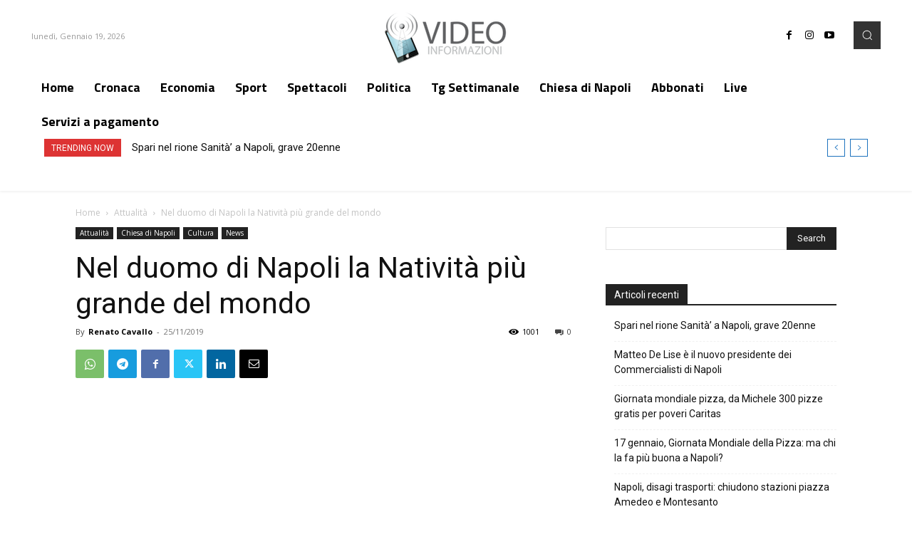

--- FILE ---
content_type: text/html; charset=UTF-8
request_url: https://videoinformazioni.com/nel-duomo-di-napoli-la-nativita-piu-grande-del-mondo/
body_size: 42518
content:

		    <!--
		        Error: <strong class="td-wp-booster-title">wp_booster error:</strong><br>td_api_base::mark_used_on_page : a component with the ID: single_template_11 is not set.<br>/var/www/vhosts/videoinformazioni.com/httpdocs/wp-content/plugins/td-composer/legacy/common/wp_booster/td_api.php (rara-error)
		    -->
		    
		    <!--
		        Error: <strong class="td-wp-booster-title">wp_booster error:</strong><br>td_api_base::get_key : a component with the ID: <b>single_template_11</b> Key: <b>file</b> is not set.<br>/var/www/vhosts/videoinformazioni.com/httpdocs/wp-content/plugins/td-composer/legacy/common/wp_booster/td_api.php (rara-error)
		    -->
		    
		    <!--
		        Error: <strong class="td-wp-booster-title">wp_booster error:</strong><br>The path  of the single_template_11 template not found. Did you disable a tagDiv plugin?<br>/var/www/vhosts/videoinformazioni.com/httpdocs/wp-content/plugins/td-composer/legacy/common/wp_booster/td_api.php (rara-error)
		    -->
		    <!doctype html >
<html lang="it-IT">
<head>
    <meta charset="UTF-8" />
    <title>Nel duomo di Napoli la Natività più grande del mondo</title>
    <meta name="viewport" content="width=device-width, initial-scale=1.0">
    <link rel="pingback" href="https://videoinformazioni.com/xmlrpc.php" />
    <meta name='robots' content='index, follow, max-image-preview:large, max-snippet:-1, max-video-preview:-1' />

	<!-- This site is optimized with the Yoast SEO plugin v26.6 - https://yoast.com/wordpress/plugins/seo/ -->
	<meta name="description" content="E&#039; firmata da due storici artigiani napoletani di san Gregorio armeno la Natività più grande del mondo, da pochi giorni in esposizione nel duomo di Napoli" />
	<link rel="canonical" href="https://videoinformazioni.com/nel-duomo-di-napoli-la-nativita-piu-grande-del-mondo/" />
	<meta property="og:locale" content="it_IT" />
	<meta property="og:type" content="article" />
	<meta property="og:title" content="Nel duomo di Napoli la Natività più grande del mondo" />
	<meta property="og:description" content="E&#039; firmata da due storici artigiani napoletani di san Gregorio armeno la Natività più grande del mondo, da pochi giorni in esposizione nel duomo di Napoli" />
	<meta property="og:url" content="https://videoinformazioni.com/nel-duomo-di-napoli-la-nativita-piu-grande-del-mondo/" />
	<meta property="og:site_name" content="Videoinformazioni" />
	<meta property="article:publisher" content="https://www.facebook.com/videoinformazioni" />
	<meta property="article:published_time" content="2019-11-25T15:41:31+00:00" />
	<meta property="og:image" content="https://videoinformazioni.com/wp-content/uploads/2019/11/maxresdefault-114.jpg" />
	<meta property="og:image:width" content="1280" />
	<meta property="og:image:height" content="720" />
	<meta property="og:image:type" content="image/jpeg" />
	<meta name="author" content="Renato Cavallo" />
	<meta name="twitter:card" content="summary_large_image" />
	<meta name="twitter:label1" content="Scritto da" />
	<meta name="twitter:data1" content="Renato Cavallo" />
	<script type="application/ld+json" class="yoast-schema-graph">{"@context":"https://schema.org","@graph":[{"@type":"Article","@id":"https://videoinformazioni.com/nel-duomo-di-napoli-la-nativita-piu-grande-del-mondo/#article","isPartOf":{"@id":"https://videoinformazioni.com/nel-duomo-di-napoli-la-nativita-piu-grande-del-mondo/"},"author":{"name":"Renato Cavallo","@id":"https://videoinformazioni.com/#/schema/person/1f820c2b00a12c13cf0bd89fba53ed57"},"headline":"Nel duomo di Napoli la Natività più grande del mondo","datePublished":"2019-11-25T15:41:31+00:00","mainEntityOfPage":{"@id":"https://videoinformazioni.com/nel-duomo-di-napoli-la-nativita-piu-grande-del-mondo/"},"wordCount":88,"commentCount":0,"publisher":{"@id":"https://videoinformazioni.com/#organization"},"image":{"@id":"https://videoinformazioni.com/nel-duomo-di-napoli-la-nativita-piu-grande-del-mondo/#primaryimage"},"thumbnailUrl":"https://videoinformazioni.com/wp-content/uploads/2019/11/maxresdefault-114.jpg","keywords":["Arcivescovo","Chiesa","crescenzio sepe","Duomo","napoli","natività"],"articleSection":["Attualità","Chiesa di Napoli","Cultura","News"],"inLanguage":"it-IT"},{"@type":"WebPage","@id":"https://videoinformazioni.com/nel-duomo-di-napoli-la-nativita-piu-grande-del-mondo/","url":"https://videoinformazioni.com/nel-duomo-di-napoli-la-nativita-piu-grande-del-mondo/","name":"Nel duomo di Napoli la Natività più grande del mondo","isPartOf":{"@id":"https://videoinformazioni.com/#website"},"primaryImageOfPage":{"@id":"https://videoinformazioni.com/nel-duomo-di-napoli-la-nativita-piu-grande-del-mondo/#primaryimage"},"image":{"@id":"https://videoinformazioni.com/nel-duomo-di-napoli-la-nativita-piu-grande-del-mondo/#primaryimage"},"thumbnailUrl":"https://videoinformazioni.com/wp-content/uploads/2019/11/maxresdefault-114.jpg","datePublished":"2019-11-25T15:41:31+00:00","description":"E' firmata da due storici artigiani napoletani di san Gregorio armeno la Natività più grande del mondo, da pochi giorni in esposizione nel duomo di Napoli","breadcrumb":{"@id":"https://videoinformazioni.com/nel-duomo-di-napoli-la-nativita-piu-grande-del-mondo/#breadcrumb"},"inLanguage":"it-IT","potentialAction":[{"@type":"ReadAction","target":["https://videoinformazioni.com/nel-duomo-di-napoli-la-nativita-piu-grande-del-mondo/"]}]},{"@type":"ImageObject","inLanguage":"it-IT","@id":"https://videoinformazioni.com/nel-duomo-di-napoli-la-nativita-piu-grande-del-mondo/#primaryimage","url":"https://videoinformazioni.com/wp-content/uploads/2019/11/maxresdefault-114.jpg","contentUrl":"https://videoinformazioni.com/wp-content/uploads/2019/11/maxresdefault-114.jpg","width":1280,"height":720},{"@type":"BreadcrumbList","@id":"https://videoinformazioni.com/nel-duomo-di-napoli-la-nativita-piu-grande-del-mondo/#breadcrumb","itemListElement":[{"@type":"ListItem","position":1,"name":"Home","item":"https://videoinformazioni.com/"},{"@type":"ListItem","position":2,"name":"Nel duomo di Napoli la Natività più grande del mondo"}]},{"@type":"WebSite","@id":"https://videoinformazioni.com/#website","url":"https://videoinformazioni.com/","name":"Videoinformazioni","description":"Video News in tempo reale","publisher":{"@id":"https://videoinformazioni.com/#organization"},"potentialAction":[{"@type":"SearchAction","target":{"@type":"EntryPoint","urlTemplate":"https://videoinformazioni.com/?s={search_term_string}"},"query-input":{"@type":"PropertyValueSpecification","valueRequired":true,"valueName":"search_term_string"}}],"inLanguage":"it-IT"},{"@type":"Organization","@id":"https://videoinformazioni.com/#organization","name":"Videoinformazioni","url":"https://videoinformazioni.com/","logo":{"@type":"ImageObject","inLanguage":"it-IT","@id":"https://videoinformazioni.com/#/schema/logo/image/","url":"https://videoinformazioni.com/wp-content/uploads/2023/09/LogoVideo.jpg","contentUrl":"https://videoinformazioni.com/wp-content/uploads/2023/09/LogoVideo.jpg","width":434,"height":201,"caption":"Videoinformazioni"},"image":{"@id":"https://videoinformazioni.com/#/schema/logo/image/"},"sameAs":["https://www.facebook.com/videoinformazioni"]},{"@type":"Person","@id":"https://videoinformazioni.com/#/schema/person/1f820c2b00a12c13cf0bd89fba53ed57","name":"Renato Cavallo","url":"https://videoinformazioni.com/author/cavallo/"}]}</script>
	<!-- / Yoast SEO plugin. -->


<link rel='dns-prefetch' href='//stats.wp.com' />
<link rel='dns-prefetch' href='//fonts.googleapis.com' />
<link rel="alternate" type="application/rss+xml" title="Videoinformazioni &raquo; Feed" href="https://videoinformazioni.com/feed/" />
<link rel="alternate" title="oEmbed (JSON)" type="application/json+oembed" href="https://videoinformazioni.com/wp-json/oembed/1.0/embed?url=https%3A%2F%2Fvideoinformazioni.com%2Fnel-duomo-di-napoli-la-nativita-piu-grande-del-mondo%2F" />
<link rel="alternate" title="oEmbed (XML)" type="text/xml+oembed" href="https://videoinformazioni.com/wp-json/oembed/1.0/embed?url=https%3A%2F%2Fvideoinformazioni.com%2Fnel-duomo-di-napoli-la-nativita-piu-grande-del-mondo%2F&#038;format=xml" />
<style id='wp-img-auto-sizes-contain-inline-css' type='text/css'>
img:is([sizes=auto i],[sizes^="auto," i]){contain-intrinsic-size:3000px 1500px}
/*# sourceURL=wp-img-auto-sizes-contain-inline-css */
</style>
<style id='wp-emoji-styles-inline-css' type='text/css'>

	img.wp-smiley, img.emoji {
		display: inline !important;
		border: none !important;
		box-shadow: none !important;
		height: 1em !important;
		width: 1em !important;
		margin: 0 0.07em !important;
		vertical-align: -0.1em !important;
		background: none !important;
		padding: 0 !important;
	}
/*# sourceURL=wp-emoji-styles-inline-css */
</style>
<style id='wp-block-library-inline-css' type='text/css'>
:root{--wp-block-synced-color:#7a00df;--wp-block-synced-color--rgb:122,0,223;--wp-bound-block-color:var(--wp-block-synced-color);--wp-editor-canvas-background:#ddd;--wp-admin-theme-color:#007cba;--wp-admin-theme-color--rgb:0,124,186;--wp-admin-theme-color-darker-10:#006ba1;--wp-admin-theme-color-darker-10--rgb:0,107,160.5;--wp-admin-theme-color-darker-20:#005a87;--wp-admin-theme-color-darker-20--rgb:0,90,135;--wp-admin-border-width-focus:2px}@media (min-resolution:192dpi){:root{--wp-admin-border-width-focus:1.5px}}.wp-element-button{cursor:pointer}:root .has-very-light-gray-background-color{background-color:#eee}:root .has-very-dark-gray-background-color{background-color:#313131}:root .has-very-light-gray-color{color:#eee}:root .has-very-dark-gray-color{color:#313131}:root .has-vivid-green-cyan-to-vivid-cyan-blue-gradient-background{background:linear-gradient(135deg,#00d084,#0693e3)}:root .has-purple-crush-gradient-background{background:linear-gradient(135deg,#34e2e4,#4721fb 50%,#ab1dfe)}:root .has-hazy-dawn-gradient-background{background:linear-gradient(135deg,#faaca8,#dad0ec)}:root .has-subdued-olive-gradient-background{background:linear-gradient(135deg,#fafae1,#67a671)}:root .has-atomic-cream-gradient-background{background:linear-gradient(135deg,#fdd79a,#004a59)}:root .has-nightshade-gradient-background{background:linear-gradient(135deg,#330968,#31cdcf)}:root .has-midnight-gradient-background{background:linear-gradient(135deg,#020381,#2874fc)}:root{--wp--preset--font-size--normal:16px;--wp--preset--font-size--huge:42px}.has-regular-font-size{font-size:1em}.has-larger-font-size{font-size:2.625em}.has-normal-font-size{font-size:var(--wp--preset--font-size--normal)}.has-huge-font-size{font-size:var(--wp--preset--font-size--huge)}.has-text-align-center{text-align:center}.has-text-align-left{text-align:left}.has-text-align-right{text-align:right}.has-fit-text{white-space:nowrap!important}#end-resizable-editor-section{display:none}.aligncenter{clear:both}.items-justified-left{justify-content:flex-start}.items-justified-center{justify-content:center}.items-justified-right{justify-content:flex-end}.items-justified-space-between{justify-content:space-between}.screen-reader-text{border:0;clip-path:inset(50%);height:1px;margin:-1px;overflow:hidden;padding:0;position:absolute;width:1px;word-wrap:normal!important}.screen-reader-text:focus{background-color:#ddd;clip-path:none;color:#444;display:block;font-size:1em;height:auto;left:5px;line-height:normal;padding:15px 23px 14px;text-decoration:none;top:5px;width:auto;z-index:100000}html :where(.has-border-color){border-style:solid}html :where([style*=border-top-color]){border-top-style:solid}html :where([style*=border-right-color]){border-right-style:solid}html :where([style*=border-bottom-color]){border-bottom-style:solid}html :where([style*=border-left-color]){border-left-style:solid}html :where([style*=border-width]){border-style:solid}html :where([style*=border-top-width]){border-top-style:solid}html :where([style*=border-right-width]){border-right-style:solid}html :where([style*=border-bottom-width]){border-bottom-style:solid}html :where([style*=border-left-width]){border-left-style:solid}html :where(img[class*=wp-image-]){height:auto;max-width:100%}:where(figure){margin:0 0 1em}html :where(.is-position-sticky){--wp-admin--admin-bar--position-offset:var(--wp-admin--admin-bar--height,0px)}@media screen and (max-width:600px){html :where(.is-position-sticky){--wp-admin--admin-bar--position-offset:0px}}

/*# sourceURL=wp-block-library-inline-css */
</style><style id='global-styles-inline-css' type='text/css'>
:root{--wp--preset--aspect-ratio--square: 1;--wp--preset--aspect-ratio--4-3: 4/3;--wp--preset--aspect-ratio--3-4: 3/4;--wp--preset--aspect-ratio--3-2: 3/2;--wp--preset--aspect-ratio--2-3: 2/3;--wp--preset--aspect-ratio--16-9: 16/9;--wp--preset--aspect-ratio--9-16: 9/16;--wp--preset--color--black: #000000;--wp--preset--color--cyan-bluish-gray: #abb8c3;--wp--preset--color--white: #ffffff;--wp--preset--color--pale-pink: #f78da7;--wp--preset--color--vivid-red: #cf2e2e;--wp--preset--color--luminous-vivid-orange: #ff6900;--wp--preset--color--luminous-vivid-amber: #fcb900;--wp--preset--color--light-green-cyan: #7bdcb5;--wp--preset--color--vivid-green-cyan: #00d084;--wp--preset--color--pale-cyan-blue: #8ed1fc;--wp--preset--color--vivid-cyan-blue: #0693e3;--wp--preset--color--vivid-purple: #9b51e0;--wp--preset--gradient--vivid-cyan-blue-to-vivid-purple: linear-gradient(135deg,rgb(6,147,227) 0%,rgb(155,81,224) 100%);--wp--preset--gradient--light-green-cyan-to-vivid-green-cyan: linear-gradient(135deg,rgb(122,220,180) 0%,rgb(0,208,130) 100%);--wp--preset--gradient--luminous-vivid-amber-to-luminous-vivid-orange: linear-gradient(135deg,rgb(252,185,0) 0%,rgb(255,105,0) 100%);--wp--preset--gradient--luminous-vivid-orange-to-vivid-red: linear-gradient(135deg,rgb(255,105,0) 0%,rgb(207,46,46) 100%);--wp--preset--gradient--very-light-gray-to-cyan-bluish-gray: linear-gradient(135deg,rgb(238,238,238) 0%,rgb(169,184,195) 100%);--wp--preset--gradient--cool-to-warm-spectrum: linear-gradient(135deg,rgb(74,234,220) 0%,rgb(151,120,209) 20%,rgb(207,42,186) 40%,rgb(238,44,130) 60%,rgb(251,105,98) 80%,rgb(254,248,76) 100%);--wp--preset--gradient--blush-light-purple: linear-gradient(135deg,rgb(255,206,236) 0%,rgb(152,150,240) 100%);--wp--preset--gradient--blush-bordeaux: linear-gradient(135deg,rgb(254,205,165) 0%,rgb(254,45,45) 50%,rgb(107,0,62) 100%);--wp--preset--gradient--luminous-dusk: linear-gradient(135deg,rgb(255,203,112) 0%,rgb(199,81,192) 50%,rgb(65,88,208) 100%);--wp--preset--gradient--pale-ocean: linear-gradient(135deg,rgb(255,245,203) 0%,rgb(182,227,212) 50%,rgb(51,167,181) 100%);--wp--preset--gradient--electric-grass: linear-gradient(135deg,rgb(202,248,128) 0%,rgb(113,206,126) 100%);--wp--preset--gradient--midnight: linear-gradient(135deg,rgb(2,3,129) 0%,rgb(40,116,252) 100%);--wp--preset--font-size--small: 11px;--wp--preset--font-size--medium: 20px;--wp--preset--font-size--large: 32px;--wp--preset--font-size--x-large: 42px;--wp--preset--font-size--regular: 15px;--wp--preset--font-size--larger: 50px;--wp--preset--spacing--20: 0.44rem;--wp--preset--spacing--30: 0.67rem;--wp--preset--spacing--40: 1rem;--wp--preset--spacing--50: 1.5rem;--wp--preset--spacing--60: 2.25rem;--wp--preset--spacing--70: 3.38rem;--wp--preset--spacing--80: 5.06rem;--wp--preset--shadow--natural: 6px 6px 9px rgba(0, 0, 0, 0.2);--wp--preset--shadow--deep: 12px 12px 50px rgba(0, 0, 0, 0.4);--wp--preset--shadow--sharp: 6px 6px 0px rgba(0, 0, 0, 0.2);--wp--preset--shadow--outlined: 6px 6px 0px -3px rgb(255, 255, 255), 6px 6px rgb(0, 0, 0);--wp--preset--shadow--crisp: 6px 6px 0px rgb(0, 0, 0);}:where(.is-layout-flex){gap: 0.5em;}:where(.is-layout-grid){gap: 0.5em;}body .is-layout-flex{display: flex;}.is-layout-flex{flex-wrap: wrap;align-items: center;}.is-layout-flex > :is(*, div){margin: 0;}body .is-layout-grid{display: grid;}.is-layout-grid > :is(*, div){margin: 0;}:where(.wp-block-columns.is-layout-flex){gap: 2em;}:where(.wp-block-columns.is-layout-grid){gap: 2em;}:where(.wp-block-post-template.is-layout-flex){gap: 1.25em;}:where(.wp-block-post-template.is-layout-grid){gap: 1.25em;}.has-black-color{color: var(--wp--preset--color--black) !important;}.has-cyan-bluish-gray-color{color: var(--wp--preset--color--cyan-bluish-gray) !important;}.has-white-color{color: var(--wp--preset--color--white) !important;}.has-pale-pink-color{color: var(--wp--preset--color--pale-pink) !important;}.has-vivid-red-color{color: var(--wp--preset--color--vivid-red) !important;}.has-luminous-vivid-orange-color{color: var(--wp--preset--color--luminous-vivid-orange) !important;}.has-luminous-vivid-amber-color{color: var(--wp--preset--color--luminous-vivid-amber) !important;}.has-light-green-cyan-color{color: var(--wp--preset--color--light-green-cyan) !important;}.has-vivid-green-cyan-color{color: var(--wp--preset--color--vivid-green-cyan) !important;}.has-pale-cyan-blue-color{color: var(--wp--preset--color--pale-cyan-blue) !important;}.has-vivid-cyan-blue-color{color: var(--wp--preset--color--vivid-cyan-blue) !important;}.has-vivid-purple-color{color: var(--wp--preset--color--vivid-purple) !important;}.has-black-background-color{background-color: var(--wp--preset--color--black) !important;}.has-cyan-bluish-gray-background-color{background-color: var(--wp--preset--color--cyan-bluish-gray) !important;}.has-white-background-color{background-color: var(--wp--preset--color--white) !important;}.has-pale-pink-background-color{background-color: var(--wp--preset--color--pale-pink) !important;}.has-vivid-red-background-color{background-color: var(--wp--preset--color--vivid-red) !important;}.has-luminous-vivid-orange-background-color{background-color: var(--wp--preset--color--luminous-vivid-orange) !important;}.has-luminous-vivid-amber-background-color{background-color: var(--wp--preset--color--luminous-vivid-amber) !important;}.has-light-green-cyan-background-color{background-color: var(--wp--preset--color--light-green-cyan) !important;}.has-vivid-green-cyan-background-color{background-color: var(--wp--preset--color--vivid-green-cyan) !important;}.has-pale-cyan-blue-background-color{background-color: var(--wp--preset--color--pale-cyan-blue) !important;}.has-vivid-cyan-blue-background-color{background-color: var(--wp--preset--color--vivid-cyan-blue) !important;}.has-vivid-purple-background-color{background-color: var(--wp--preset--color--vivid-purple) !important;}.has-black-border-color{border-color: var(--wp--preset--color--black) !important;}.has-cyan-bluish-gray-border-color{border-color: var(--wp--preset--color--cyan-bluish-gray) !important;}.has-white-border-color{border-color: var(--wp--preset--color--white) !important;}.has-pale-pink-border-color{border-color: var(--wp--preset--color--pale-pink) !important;}.has-vivid-red-border-color{border-color: var(--wp--preset--color--vivid-red) !important;}.has-luminous-vivid-orange-border-color{border-color: var(--wp--preset--color--luminous-vivid-orange) !important;}.has-luminous-vivid-amber-border-color{border-color: var(--wp--preset--color--luminous-vivid-amber) !important;}.has-light-green-cyan-border-color{border-color: var(--wp--preset--color--light-green-cyan) !important;}.has-vivid-green-cyan-border-color{border-color: var(--wp--preset--color--vivid-green-cyan) !important;}.has-pale-cyan-blue-border-color{border-color: var(--wp--preset--color--pale-cyan-blue) !important;}.has-vivid-cyan-blue-border-color{border-color: var(--wp--preset--color--vivid-cyan-blue) !important;}.has-vivid-purple-border-color{border-color: var(--wp--preset--color--vivid-purple) !important;}.has-vivid-cyan-blue-to-vivid-purple-gradient-background{background: var(--wp--preset--gradient--vivid-cyan-blue-to-vivid-purple) !important;}.has-light-green-cyan-to-vivid-green-cyan-gradient-background{background: var(--wp--preset--gradient--light-green-cyan-to-vivid-green-cyan) !important;}.has-luminous-vivid-amber-to-luminous-vivid-orange-gradient-background{background: var(--wp--preset--gradient--luminous-vivid-amber-to-luminous-vivid-orange) !important;}.has-luminous-vivid-orange-to-vivid-red-gradient-background{background: var(--wp--preset--gradient--luminous-vivid-orange-to-vivid-red) !important;}.has-very-light-gray-to-cyan-bluish-gray-gradient-background{background: var(--wp--preset--gradient--very-light-gray-to-cyan-bluish-gray) !important;}.has-cool-to-warm-spectrum-gradient-background{background: var(--wp--preset--gradient--cool-to-warm-spectrum) !important;}.has-blush-light-purple-gradient-background{background: var(--wp--preset--gradient--blush-light-purple) !important;}.has-blush-bordeaux-gradient-background{background: var(--wp--preset--gradient--blush-bordeaux) !important;}.has-luminous-dusk-gradient-background{background: var(--wp--preset--gradient--luminous-dusk) !important;}.has-pale-ocean-gradient-background{background: var(--wp--preset--gradient--pale-ocean) !important;}.has-electric-grass-gradient-background{background: var(--wp--preset--gradient--electric-grass) !important;}.has-midnight-gradient-background{background: var(--wp--preset--gradient--midnight) !important;}.has-small-font-size{font-size: var(--wp--preset--font-size--small) !important;}.has-medium-font-size{font-size: var(--wp--preset--font-size--medium) !important;}.has-large-font-size{font-size: var(--wp--preset--font-size--large) !important;}.has-x-large-font-size{font-size: var(--wp--preset--font-size--x-large) !important;}
/*# sourceURL=global-styles-inline-css */
</style>

<style id='classic-theme-styles-inline-css' type='text/css'>
/*! This file is auto-generated */
.wp-block-button__link{color:#fff;background-color:#32373c;border-radius:9999px;box-shadow:none;text-decoration:none;padding:calc(.667em + 2px) calc(1.333em + 2px);font-size:1.125em}.wp-block-file__button{background:#32373c;color:#fff;text-decoration:none}
/*# sourceURL=/wp-includes/css/classic-themes.min.css */
</style>
<link rel='stylesheet' id='pmpro_frontend_base-css' href='https://videoinformazioni.com/wp-content/plugins/paid-memberships-pro/css/frontend/base.css?ver=3.6.3' type='text/css' media='all' />
<link rel='stylesheet' id='pmpro_frontend_variation_1-css' href='https://videoinformazioni.com/wp-content/plugins/paid-memberships-pro/css/frontend/variation_1.css?ver=3.6.3' type='text/css' media='all' />
<link rel='stylesheet' id='cmplz-general-css' href='https://videoinformazioni.com/wp-content/plugins/complianz-gdpr/assets/css/cookieblocker.min.css?ver=1766325188' type='text/css' media='all' />
<link rel='stylesheet' id='td-plugin-multi-purpose-css' href='https://videoinformazioni.com/wp-content/plugins/td-composer/td-multi-purpose/style.css?ver=7cd248d7ca13c255207c3f8b916c3f00' type='text/css' media='all' />
<link rel='stylesheet' id='google-fonts-style-css' href='https://fonts.googleapis.com/css?family=Oxygen%3A400%7CTitillium+Web%3A400%7COpen+Sans%3A400%2C600%2C700%7CRoboto%3A400%2C600%2C700%7COxygen%3A700%2C400%7CTitillium+Web%3A700%2C400&#038;display=swap&#038;ver=12.7.3' type='text/css' media='all' />
<link rel='stylesheet' id='td-theme-css' href='https://videoinformazioni.com/wp-content/themes/Newspaper/style.css?ver=12.7.3' type='text/css' media='all' />
<style id='td-theme-inline-css' type='text/css'>@media (max-width:767px){.td-header-desktop-wrap{display:none}}@media (min-width:767px){.td-header-mobile-wrap{display:none}}</style>
<link rel='stylesheet' id='td-legacy-framework-front-style-css' href='https://videoinformazioni.com/wp-content/plugins/td-composer/legacy/Newspaper/assets/css/td_legacy_main.css?ver=7cd248d7ca13c255207c3f8b916c3f00' type='text/css' media='all' />
<link rel='stylesheet' id='td-theme-demo-style-css' href='https://videoinformazioni.com/wp-content/plugins/td-composer/legacy/Newspaper/includes/demos/cov19_italy_report_pro/demo_style.css?ver=12.7.3' type='text/css' media='all' />
<link rel='stylesheet' id='tdb_style_cloud_templates_front-css' href='https://videoinformazioni.com/wp-content/plugins/td-cloud-library/assets/css/tdb_main.css?ver=6127d3b6131f900b2e62bb855b13dc3b' type='text/css' media='all' />
<script type="text/javascript" src="https://videoinformazioni.com/?93fca80146273a176da39ba70b794544&amp;ver=6.9" id="93fca80146273a176da39ba70b794544-js"></script>
<script type="text/javascript" src="https://videoinformazioni.com/wp-includes/js/jquery/jquery.min.js?ver=3.7.1" id="jquery-core-js"></script>
<script type="text/javascript" src="https://videoinformazioni.com/wp-includes/js/jquery/jquery-migrate.min.js?ver=3.4.1" id="jquery-migrate-js"></script>
<link rel="https://api.w.org/" href="https://videoinformazioni.com/wp-json/" /><link rel="alternate" title="JSON" type="application/json" href="https://videoinformazioni.com/wp-json/wp/v2/posts/35753" /><style id="pmpro_colors">:root {
	--pmpro--color--base: #ffffff;
	--pmpro--color--contrast: #222222;
	--pmpro--color--accent: #0c3d54;
	--pmpro--color--accent--variation: hsl( 199,75%,28.5% );
	--pmpro--color--border--variation: hsl( 0,0%,91% );
}</style><link rel="EditURI" type="application/rsd+xml" title="RSD" href="https://videoinformazioni.com/xmlrpc2.php?rsd" />
	<style>img#wpstats{display:none}</style>
		
		    <!--
		        Error: <strong class="td-wp-booster-title">wp_booster error:</strong><br>td_api_base::get_key : a component with the ID: <b>single_template_11</b> Key: <b>bg_use_featured_image_as_background</b> is not set.<br>/var/www/vhosts/videoinformazioni.com/httpdocs/wp-content/plugins/td-composer/legacy/common/wp_booster/td_api.php (rara-error)
		    -->
		    
		    <!--
		        Error: <strong class="td-wp-booster-title">wp_booster error:</strong><br>td_api_base::get_key : a component with the ID: <b>single_template_11</b> Key: <b>bg_disable_background</b> is not set.<br>/var/www/vhosts/videoinformazioni.com/httpdocs/wp-content/plugins/td-composer/legacy/common/wp_booster/td_api.php (rara-error)
		    -->
		    
		    <!--
		        Error: <strong class="td-wp-booster-title">wp_booster error:</strong><br>td_api_base::get_key : a component with the ID: <b>single_template_11</b> Key: <b>bg_box_layout_config</b> is not set.<br>/var/www/vhosts/videoinformazioni.com/httpdocs/wp-content/plugins/td-composer/legacy/common/wp_booster/td_api.php (rara-error)
		    -->
		        <script>
        window.tdb_global_vars = {"wpRestUrl":"https:\/\/videoinformazioni.com\/wp-json\/","permalinkStructure":"\/%postname%\/"};
        window.tdb_p_autoload_vars = {"isAjax":false,"isAdminBarShowing":false,"autoloadStatus":"off","origPostEditUrl":null};
    </script>
    
    <style id="tdb-global-colors">:root{--accent-color:#fff}</style>

    
	
<!-- JS generated by theme -->

<script type="text/javascript" id="td-generated-header-js">
    
    

	    var tdBlocksArray = []; //here we store all the items for the current page

	    // td_block class - each ajax block uses a object of this class for requests
	    function tdBlock() {
		    this.id = '';
		    this.block_type = 1; //block type id (1-234 etc)
		    this.atts = '';
		    this.td_column_number = '';
		    this.td_current_page = 1; //
		    this.post_count = 0; //from wp
		    this.found_posts = 0; //from wp
		    this.max_num_pages = 0; //from wp
		    this.td_filter_value = ''; //current live filter value
		    this.is_ajax_running = false;
		    this.td_user_action = ''; // load more or infinite loader (used by the animation)
		    this.header_color = '';
		    this.ajax_pagination_infinite_stop = ''; //show load more at page x
	    }

        // td_js_generator - mini detector
        ( function () {
            var htmlTag = document.getElementsByTagName("html")[0];

	        if ( navigator.userAgent.indexOf("MSIE 10.0") > -1 ) {
                htmlTag.className += ' ie10';
            }

            if ( !!navigator.userAgent.match(/Trident.*rv\:11\./) ) {
                htmlTag.className += ' ie11';
            }

	        if ( navigator.userAgent.indexOf("Edge") > -1 ) {
                htmlTag.className += ' ieEdge';
            }

            if ( /(iPad|iPhone|iPod)/g.test(navigator.userAgent) ) {
                htmlTag.className += ' td-md-is-ios';
            }

            var user_agent = navigator.userAgent.toLowerCase();
            if ( user_agent.indexOf("android") > -1 ) {
                htmlTag.className += ' td-md-is-android';
            }

            if ( -1 !== navigator.userAgent.indexOf('Mac OS X')  ) {
                htmlTag.className += ' td-md-is-os-x';
            }

            if ( /chrom(e|ium)/.test(navigator.userAgent.toLowerCase()) ) {
               htmlTag.className += ' td-md-is-chrome';
            }

            if ( -1 !== navigator.userAgent.indexOf('Firefox') ) {
                htmlTag.className += ' td-md-is-firefox';
            }

            if ( -1 !== navigator.userAgent.indexOf('Safari') && -1 === navigator.userAgent.indexOf('Chrome') ) {
                htmlTag.className += ' td-md-is-safari';
            }

            if( -1 !== navigator.userAgent.indexOf('IEMobile') ){
                htmlTag.className += ' td-md-is-iemobile';
            }

        })();

        var tdLocalCache = {};

        ( function () {
            "use strict";

            tdLocalCache = {
                data: {},
                remove: function (resource_id) {
                    delete tdLocalCache.data[resource_id];
                },
                exist: function (resource_id) {
                    return tdLocalCache.data.hasOwnProperty(resource_id) && tdLocalCache.data[resource_id] !== null;
                },
                get: function (resource_id) {
                    return tdLocalCache.data[resource_id];
                },
                set: function (resource_id, cachedData) {
                    tdLocalCache.remove(resource_id);
                    tdLocalCache.data[resource_id] = cachedData;
                }
            };
        })();

    
    
var td_viewport_interval_list=[{"limitBottom":767,"sidebarWidth":228},{"limitBottom":1018,"sidebarWidth":300},{"limitBottom":1140,"sidebarWidth":324}];
var td_animation_stack_effect="type0";
var tds_animation_stack=true;
var td_animation_stack_specific_selectors=".entry-thumb, img, .td-lazy-img";
var td_animation_stack_general_selectors=".td-animation-stack img, .td-animation-stack .entry-thumb, .post img, .td-animation-stack .td-lazy-img";
var tdc_is_installed="yes";
var tdc_domain_active=false;
var td_ajax_url="https:\/\/videoinformazioni.com\/wp-admin\/admin-ajax.php?td_theme_name=Newspaper&v=12.7.3";
var td_get_template_directory_uri="https:\/\/videoinformazioni.com\/wp-content\/plugins\/td-composer\/legacy\/common";
var tds_snap_menu="";
var tds_logo_on_sticky="";
var tds_header_style="";
var td_please_wait="Please wait...";
var td_email_user_pass_incorrect="User or password incorrect!";
var td_email_user_incorrect="Email or username incorrect!";
var td_email_incorrect="Email incorrect!";
var td_user_incorrect="Username incorrect!";
var td_email_user_empty="Email or username empty!";
var td_pass_empty="Pass empty!";
var td_pass_pattern_incorrect="Invalid Pass Pattern!";
var td_retype_pass_incorrect="Retyped Pass incorrect!";
var tds_more_articles_on_post_enable="";
var tds_more_articles_on_post_time_to_wait="";
var tds_more_articles_on_post_pages_distance_from_top=0;
var tds_captcha="";
var tds_theme_color_site_wide="#4db2ec";
var tds_smart_sidebar="";
var tdThemeName="Newspaper";
var tdThemeNameWl="Newspaper";
var td_magnific_popup_translation_tPrev="Previous (Left arrow key)";
var td_magnific_popup_translation_tNext="Next (Right arrow key)";
var td_magnific_popup_translation_tCounter="%curr% of %total%";
var td_magnific_popup_translation_ajax_tError="The content from %url% could not be loaded.";
var td_magnific_popup_translation_image_tError="The image #%curr% could not be loaded.";
var tdBlockNonce="d2fc549d0b";
var tdMobileMenu="enabled";
var tdMobileSearch="enabled";
var tdDateNamesI18n={"month_names":["Gennaio","Febbraio","Marzo","Aprile","Maggio","Giugno","Luglio","Agosto","Settembre","Ottobre","Novembre","Dicembre"],"month_names_short":["Gen","Feb","Mar","Apr","Mag","Giu","Lug","Ago","Set","Ott","Nov","Dic"],"day_names":["domenica","luned\u00ec","marted\u00ec","mercoled\u00ec","gioved\u00ec","venerd\u00ec","sabato"],"day_names_short":["Dom","Lun","Mar","Mer","Gio","Ven","Sab"]};
var tdb_modal_confirm="Save";
var tdb_modal_cancel="Cancel";
var tdb_modal_confirm_alt="Yes";
var tdb_modal_cancel_alt="No";
var td_deploy_mode="deploy";
var td_ad_background_click_link="";
var td_ad_background_click_target="";
</script>




<script type="application/ld+json">
    {
        "@context": "https://schema.org",
        "@type": "BreadcrumbList",
        "itemListElement": [
            {
                "@type": "ListItem",
                "position": 1,
                "item": {
                    "@type": "WebSite",
                    "@id": "https://videoinformazioni.com/",
                    "name": "Home"
                }
            },
            {
                "@type": "ListItem",
                "position": 2,
                    "item": {
                    "@type": "WebPage",
                    "@id": "https://videoinformazioni.com/category/attualita/",
                    "name": "Attualità"
                }
            }
            ,{
                "@type": "ListItem",
                "position": 3,
                    "item": {
                    "@type": "WebPage",
                    "@id": "https://videoinformazioni.com/nel-duomo-di-napoli-la-nativita-piu-grande-del-mondo/",
                    "name": "Nel duomo di Napoli la Natività più grande del mondo"                                
                }
            }    
        ]
    }
</script>

<!-- Button style compiled by theme -->

<style></style>

	<style id="tdw-css-placeholder"></style></head>

<body data-rsssl=1 class="pmpro-variation_1 wp-singular post-template-default single single-post postid-35753 single-format-video wp-theme-Newspaper pmpro-body-has-access ally-default nel-duomo-di-napoli-la-nativita-piu-grande-del-mondo global-block-template-1 single_template_11  tdc-header-template  tdc-footer-template td-animation-stack-type0 td-full-layout" itemscope="itemscope" itemtype="https://schema.org/WebPage">

    <div class="td-scroll-up" data-style="style1"><i class="td-icon-menu-up"></i></div>
    <div class="td-menu-background" style="visibility:hidden"></div>
<div id="td-mobile-nav" style="visibility:hidden">
    <div class="td-mobile-container">
        <!-- mobile menu top section -->
        <div class="td-menu-socials-wrap">
            <!-- socials -->
            <div class="td-menu-socials">
                            </div>
            <!-- close button -->
            <div class="td-mobile-close">
                <span><i class="td-icon-close-mobile"></i></span>
            </div>
        </div>

        <!-- login section -->
                    <div class="td-menu-login-section">
                
    <div class="td-guest-wrap">
        <div class="td-menu-login"><a id="login-link-mob">Sign in</a></div>
    </div>
            </div>
        
        <!-- menu section -->
        <div class="td-mobile-content">
            <div class="menu-home-container"><ul id="menu-home-2" class="td-mobile-main-menu"><li class="menu-item menu-item-type-custom menu-item-object-custom menu-item-first menu-item-25947"><a href="https://www.videoinformazioni.com">Home</a></li>
<li class="menu-item menu-item-type-taxonomy menu-item-object-category menu-item-25940"><a href="https://videoinformazioni.com/category/cronaca/">Cronaca</a></li>
<li class="menu-item menu-item-type-taxonomy menu-item-object-category menu-item-25941"><a href="https://videoinformazioni.com/category/economia/">Economia</a></li>
<li class="menu-item menu-item-type-taxonomy menu-item-object-category menu-item-67656"><a href="https://videoinformazioni.com/category/sport/">Sport</a></li>
<li class="menu-item menu-item-type-taxonomy menu-item-object-category menu-item-72988"><a href="https://videoinformazioni.com/category/spettacoli/">Spettacoli</a></li>
<li class="menu-item menu-item-type-taxonomy menu-item-object-category menu-item-25942"><a href="https://videoinformazioni.com/category/politica/">Politica</a></li>
<li class="menu-item menu-item-type-post_type menu-item-object-page menu-item-25945"><a href="https://videoinformazioni.com/tg-settimanale/">Tg Settimanale</a></li>
<li class="menu-item menu-item-type-taxonomy menu-item-object-category current-post-ancestor current-menu-parent current-post-parent menu-item-68218"><a href="https://videoinformazioni.com/category/chiesa-di-napoli/">Chiesa di Napoli</a></li>
<li class="menu-item menu-item-type-post_type menu-item-object-page menu-item-25946"><a href="https://videoinformazioni.com/livelli/">Abbonati</a></li>
<li class="menu-item menu-item-type-post_type menu-item-object-page menu-item-59920"><a href="https://videoinformazioni.com/diretta-streaming/">Live</a></li>
<li class="menu-item menu-item-type-post_type menu-item-object-page menu-item-37582"><a href="https://videoinformazioni.com/i-nostri-servizi-a-pagamento/">Servizi a pagamento</a></li>
</ul></div>        </div>
    </div>

    <!-- register/login section -->
            <div id="login-form-mobile" class="td-register-section">
            
            <div id="td-login-mob" class="td-login-animation td-login-hide-mob">
            	<!-- close button -->
	            <div class="td-login-close">
	                <span class="td-back-button"><i class="td-icon-read-down"></i></span>
	                <div class="td-login-title">Sign in</div>
	                <!-- close button -->
		            <div class="td-mobile-close">
		                <span><i class="td-icon-close-mobile"></i></span>
		            </div>
	            </div>
	            <form class="td-login-form-wrap" action="#" method="post">
	                <div class="td-login-panel-title"><span>Welcome!</span>Log into your account</div>
	                <div class="td_display_err"></div>
	                <div class="td-login-inputs"><input class="td-login-input" autocomplete="username" type="text" name="login_email" id="login_email-mob" value="" required><label for="login_email-mob">your username</label></div>
	                <div class="td-login-inputs"><input class="td-login-input" autocomplete="current-password" type="password" name="login_pass" id="login_pass-mob" value="" required><label for="login_pass-mob">your password</label></div>
	                <input type="button" name="login_button" id="login_button-mob" class="td-login-button" value="LOG IN">
	                
					
	                <div class="td-login-info-text">
	                <a href="#" id="forgot-pass-link-mob">Forgot your password?</a>
	                </div>
	                <div class="td-login-register-link">
	                
	                </div>
	                
	                <div class="td-login-info-text"><a class="privacy-policy-link" href="https://videoinformazioni.com/privacy-policy/">Privacy Policy</a></div>

                </form>
            </div>

            
            
            
            
            <div id="td-forgot-pass-mob" class="td-login-animation td-login-hide-mob">
                <!-- close button -->
	            <div class="td-forgot-pass-close">
	                <a href="#" aria-label="Back" class="td-back-button"><i class="td-icon-read-down"></i></a>
	                <div class="td-login-title">Password recovery</div>
	            </div>
	            <div class="td-login-form-wrap">
	                <div class="td-login-panel-title">Recover your password</div>
	                <div class="td_display_err"></div>
	                <div class="td-login-inputs"><input class="td-login-input" type="text" name="forgot_email" id="forgot_email-mob" value="" required><label for="forgot_email-mob">your email</label></div>
	                <input type="button" name="forgot_button" id="forgot_button-mob" class="td-login-button" value="Send My Pass">
                </div>
            </div>
        </div>
    </div><div class="td-search-background" style="visibility:hidden"></div>
<div class="td-search-wrap-mob" style="visibility:hidden">
	<div class="td-drop-down-search">
		<form method="get" class="td-search-form" action="https://videoinformazioni.com/">
			<!-- close button -->
			<div class="td-search-close">
				<span><i class="td-icon-close-mobile"></i></span>
			</div>
			<div role="search" class="td-search-input">
				<span>Search</span>
				<input id="td-header-search-mob" type="text" value="" name="s" autocomplete="off" />
			</div>
		</form>
		<div id="td-aj-search-mob" class="td-ajax-search-flex"></div>
	</div>
</div>
    <div id="td-outer-wrap" class="td-theme-wrap">

                    <div class="td-header-template-wrap" style="position: relative">
                                <div class="td-header-mobile-wrap ">
                    <div id="tdi_1" class="tdc-zone"><div class="tdc_zone tdi_2  wpb_row td-pb-row tdc-element-style"  >
<style scoped>.tdi_2{min-height:0}.td-header-mobile-wrap{position:relative;width:100%}@media (max-width:767px){.tdi_2{position:relative}}</style>
<div class="tdi_1_rand_style td-element-style" ><style>@media (max-width:767px){.tdi_1_rand_style{background-color:#ffffff!important}}</style></div><div id="tdi_3" class="tdc-row"><div class="vc_row tdi_4  wpb_row td-pb-row" >
<style scoped>.tdi_4,.tdi_4 .tdc-columns{min-height:0}.tdi_4,.tdi_4 .tdc-columns{display:block}.tdi_4 .tdc-columns{width:100%}.tdi_4:before,.tdi_4:after{display:table}@media (max-width:767px){.tdi_4:before{display:block;width:100vw;height:100%;position:absolute;left:50%;transform:translateX(-50%);box-shadow:0px 2px 3px 0px rgba(0,0,0,0.05);z-index:20;pointer-events:none;top:0}}</style><div class="vc_column tdi_6  wpb_column vc_column_container tdc-column td-pb-span3">
<style scoped>.tdi_6{vertical-align:baseline}.tdi_6>.wpb_wrapper,.tdi_6>.wpb_wrapper>.tdc-elements{display:block}.tdi_6>.wpb_wrapper>.tdc-elements{width:100%}.tdi_6>.wpb_wrapper>.vc_row_inner{width:auto}.tdi_6>.wpb_wrapper{width:auto;height:auto}@media (max-width:767px){.tdi_6{vertical-align:middle}}@media (max-width:767px){.tdi_6{width:20%!important;display:inline-block!important}}</style><div class="wpb_wrapper" ><div class="td_block_wrap tdb_mobile_menu tdi_7 td-pb-border-top td_block_template_1 tdb-header-align"  data-td-block-uid="tdi_7" >
<style>@media (max-width:767px){.tdi_7{margin-left:-16px!important}}</style>
<style>.tdb-header-align{vertical-align:middle}.tdb_mobile_menu{margin-bottom:0;clear:none}.tdb_mobile_menu a{display:inline-block!important;position:relative;text-align:center;color:var(--td_theme_color,#4db2ec)}.tdb_mobile_menu a>span{display:flex;align-items:center;justify-content:center}.tdb_mobile_menu svg{height:auto}.tdb_mobile_menu svg,.tdb_mobile_menu svg *{fill:var(--td_theme_color,#4db2ec)}#tdc-live-iframe .tdb_mobile_menu a{pointer-events:none}.td-menu-mob-open-menu{overflow:hidden}.td-menu-mob-open-menu #td-outer-wrap{position:static}.tdi_7{display:inline-block}.tdi_7 .tdb-mobile-menu-button i{font-size:27px;width:54px;height:54px;line-height:54px}.tdi_7 .tdb-mobile-menu-button svg{width:27px}.tdi_7 .tdb-mobile-menu-button .tdb-mobile-menu-icon-svg{width:54px;height:54px}.tdi_7 .tdb-mobile-menu-button{color:#0d0b52}.tdi_7 .tdb-mobile-menu-button svg,.tdi_7 .tdb-mobile-menu-button svg *{fill:#0d0b52}</style><div class="tdb-block-inner td-fix-index"><span class="tdb-mobile-menu-button"><i class="tdb-mobile-menu-icon td-icon-mobile"></i></span></div></div> <!-- ./block --></div></div><div class="vc_column tdi_9  wpb_column vc_column_container tdc-column td-pb-span6">
<style scoped>.tdi_9{vertical-align:baseline}.tdi_9>.wpb_wrapper,.tdi_9>.wpb_wrapper>.tdc-elements{display:block}.tdi_9>.wpb_wrapper>.tdc-elements{width:100%}.tdi_9>.wpb_wrapper>.vc_row_inner{width:auto}.tdi_9>.wpb_wrapper{width:auto;height:auto}@media (max-width:767px){.tdi_9{vertical-align:middle}}@media (max-width:767px){.tdi_9{width:60%!important;justify-content:center!important;text-align:center!important;display:inline-block!important}}</style><div class="wpb_wrapper" ><div class="td_block_wrap tdb_header_logo tdi_10 td-pb-border-top td_block_template_1 tdb-header-align"  data-td-block-uid="tdi_10" >
<style>@media (max-width:767px){.tdi_10{margin-top:-2px!important}}</style>
<style>.tdb_header_logo{margin-bottom:0;clear:none}.tdb_header_logo .tdb-logo-a,.tdb_header_logo h1{display:flex;pointer-events:auto;align-items:flex-start}.tdb_header_logo h1{margin:0;line-height:0}.tdb_header_logo .tdb-logo-img-wrap img{display:block}.tdb_header_logo .tdb-logo-svg-wrap+.tdb-logo-img-wrap{display:none}.tdb_header_logo .tdb-logo-svg-wrap svg{width:50px;display:block;transition:fill .3s ease}.tdb_header_logo .tdb-logo-text-wrap{display:flex}.tdb_header_logo .tdb-logo-text-title,.tdb_header_logo .tdb-logo-text-tagline{-webkit-transition:all 0.2s ease;transition:all 0.2s ease}.tdb_header_logo .tdb-logo-text-title{background-size:cover;background-position:center center;font-size:75px;font-family:serif;line-height:1.1;color:#222;white-space:nowrap}.tdb_header_logo .tdb-logo-text-tagline{margin-top:2px;font-size:12px;font-family:serif;letter-spacing:1.8px;line-height:1;color:#767676}.tdb_header_logo .tdb-logo-icon{position:relative;font-size:46px;color:#000}.tdb_header_logo .tdb-logo-icon-svg{line-height:0}.tdb_header_logo .tdb-logo-icon-svg svg{width:46px;height:auto}.tdb_header_logo .tdb-logo-icon-svg svg,.tdb_header_logo .tdb-logo-icon-svg svg *{fill:#000}.tdi_10{display:inline-block}.tdi_10 .tdb-logo-a,.tdi_10 h1{flex-direction:row;align-items:center;justify-content:center}.tdi_10 .tdb-logo-svg-wrap{display:block}.tdi_10 .tdb-logo-svg-wrap+.tdb-logo-img-wrap{display:none}.tdi_10 .tdb-logo-img-wrap{display:block}.tdi_10 .tdb-logo-text-tagline{margin-top:2px;margin-left:0;display:block;font-family:Oxygen!important;font-size:11px!important;font-weight:400!important;}.tdi_10 .tdb-logo-text-title{display:block;background-color:#0d0b52;-webkit-background-clip:text;-webkit-text-fill-color:transparent;font-family:Oxygen!important;font-size:50px!important;line-height:1.4!important;font-weight:700!important;}.tdi_10 .tdb-logo-text-wrap{flex-direction:column;align-items:center}.tdi_10 .tdb-logo-icon{top:0px;display:block}html[class*='ie'] .tdi_10 .tdb-logo-text-title{background:none;color:#0d0b52}@media (max-width:767px){.tdb_header_logo .tdb-logo-text-title{font-size:36px}}@media (max-width:767px){.tdb_header_logo .tdb-logo-text-tagline{font-size:11px}}@media (min-width:1019px) and (max-width:1140px){.tdi_10 .tdb-logo-text-title{font-size:40px!important;}}@media (min-width:768px) and (max-width:1018px){.tdi_10 .tdb-logo-text-title{font-size:32px!important;}}@media (max-width:767px){.tdi_10 .tdb-logo-text-title{font-size:22px!important;}.tdi_10 .tdb-logo-text-tagline{font-size:10px!important;}}</style><div class="tdb-block-inner td-fix-index"><a class="tdb-logo-a" href="https://videoinformazioni.com/"><span class="tdb-logo-img-wrap"><img class="tdb-logo-img td-retina-data" data-retina="https://videoinformazioni.com/wp-content/uploads/2023/09/LogoVideo-300x139.jpg" src="https://videoinformazioni.com/wp-content/uploads/2019/03/logo_videoinformazioni.png" alt="Logo"  title=""  width="200" height="79" /></span></a></div></div> <!-- ./block --></div></div><div class="vc_column tdi_12  wpb_column vc_column_container tdc-column td-pb-span3">
<style scoped>.tdi_12{vertical-align:baseline}.tdi_12>.wpb_wrapper,.tdi_12>.wpb_wrapper>.tdc-elements{display:block}.tdi_12>.wpb_wrapper>.tdc-elements{width:100%}.tdi_12>.wpb_wrapper>.vc_row_inner{width:auto}.tdi_12>.wpb_wrapper{width:auto;height:auto}@media (max-width:767px){.tdi_12{vertical-align:middle}}@media (max-width:767px){.tdi_12{width:20%!important;display:inline-block!important}}</style><div class="wpb_wrapper" ><div class="td_block_wrap tdb_mobile_search tdi_13 td-pb-border-top td_block_template_1 tdb-header-align"  data-td-block-uid="tdi_13" >
<style>@media (max-width:767px){.tdi_13{margin-right:-18px!important}}</style>
<style>.tdb_mobile_search{margin-bottom:0;clear:none}.tdb_mobile_search a{display:inline-block!important;position:relative;text-align:center;color:var(--td_theme_color,#4db2ec)}.tdb_mobile_search a>span{display:flex;align-items:center;justify-content:center}.tdb_mobile_search svg{height:auto}.tdb_mobile_search svg,.tdb_mobile_search svg *{fill:var(--td_theme_color,#4db2ec)}#tdc-live-iframe .tdb_mobile_search a{pointer-events:none}.td-search-opened{overflow:hidden}.td-search-opened #td-outer-wrap{position:static}.td-search-opened .td-search-wrap-mob{position:fixed;height:calc(100% + 1px)}.td-search-opened .td-drop-down-search{height:calc(100% + 1px);overflow-y:scroll;overflow-x:hidden}.tdi_13{display:inline-block;float:right;clear:none}.tdi_13 .tdb-header-search-button-mob i{font-size:22px;width:55px;height:55px;line-height:55px}.tdi_13 .tdb-header-search-button-mob svg{width:22px}.tdi_13 .tdb-header-search-button-mob .tdb-mobile-search-icon-svg{width:55px;height:55px;display:flex;justify-content:center}.tdi_13 .tdb-header-search-button-mob{color:#0d0b52}.tdi_13 .tdb-header-search-button-mob svg,.tdi_13 .tdb-header-search-button-mob svg *{fill:#0d0b52}</style><div class="tdb-block-inner td-fix-index"><span class="tdb-header-search-button-mob dropdown-toggle" data-toggle="dropdown"><i class="tdb-mobile-search-icon td-icon-search"></i></span></div></div> <!-- ./block --></div></div></div></div></div></div>                </div>
                
                <div class="td-header-desktop-wrap ">
                    <div id="tdi_14" class="tdc-zone"><div class="tdc_zone tdi_15  wpb_row td-pb-row tdc-element-style"  >
<style scoped>.tdi_15{min-height:0}.td-header-desktop-wrap{position:relative}.tdi_15{position:relative}</style>
<div class="tdi_14_rand_style td-element-style" ><style>.tdi_14_rand_style{background-color:#ffffff!important}</style></div><div id="tdi_16" class="tdc-row stretch_row_1200 td-stretch-content"><div class="vc_row tdi_17  wpb_row td-pb-row tdc-row-content-vert-center" >
<style scoped>.tdi_17,.tdi_17 .tdc-columns{min-height:0}.tdi_17,.tdi_17 .tdc-columns{display:block}.tdi_17 .tdc-columns{width:100%}.tdi_17:before,.tdi_17:after{display:table}@media (min-width:768px){.tdi_17{margin-left:-10px;margin-right:-10px}.tdi_17 .tdc-row-video-background-error,.tdi_17>.vc_column,.tdi_17>.tdc-columns>.vc_column{padding-left:10px;padding-right:10px}}@media (min-width:767px){.tdi_17.tdc-row-content-vert-center,.tdi_17.tdc-row-content-vert-center .tdc-columns{display:flex;align-items:center;flex:1}.tdi_17.tdc-row-content-vert-bottom,.tdi_17.tdc-row-content-vert-bottom .tdc-columns{display:flex;align-items:flex-end;flex:1}.tdi_17.tdc-row-content-vert-center .td_block_wrap{vertical-align:middle}.tdi_17.tdc-row-content-vert-bottom .td_block_wrap{vertical-align:bottom}}.tdi_17{padding-top:10px!important;padding-bottom:10px!important}.tdi_17 .td_block_wrap{text-align:left}</style><div class="vc_column tdi_19  wpb_column vc_column_container tdc-column td-pb-span3">
<style scoped>.tdi_19{vertical-align:baseline}.tdi_19>.wpb_wrapper,.tdi_19>.wpb_wrapper>.tdc-elements{display:block}.tdi_19>.wpb_wrapper>.tdc-elements{width:100%}.tdi_19>.wpb_wrapper>.vc_row_inner{width:auto}.tdi_19>.wpb_wrapper{width:auto;height:auto}</style><div class="wpb_wrapper" ><div class="td_block_wrap tdb_header_date tdi_20 td-pb-border-top td_block_template_1 tdb-header-align"  data-td-block-uid="tdi_20" >
<style>.tdb_header_date{margin-bottom:0;clear:none}.tdb_header_date .tdb-block-inner{display:flex;align-items:baseline}.tdb_header_date .tdb-head-date-txt{font-family:var(--td_default_google_font_1,'Open Sans','Open Sans Regular',sans-serif);font-size:11px;line-height:1;color:#000}.tdi_20{display:inline-block}.tdi_20 .tdb-head-date-txt{color:#999999}</style><div class="tdb-block-inner td-fix-index"><div class="tdb-head-date-txt">lunedì, Gennaio 19, 2026</div></div></div> <!-- ./block --></div></div><div class="vc_column tdi_22  wpb_column vc_column_container tdc-column td-pb-span6">
<style scoped>.tdi_22{vertical-align:baseline}.tdi_22>.wpb_wrapper,.tdi_22>.wpb_wrapper>.tdc-elements{display:block}.tdi_22>.wpb_wrapper>.tdc-elements{width:100%}.tdi_22>.wpb_wrapper>.vc_row_inner{width:auto}.tdi_22>.wpb_wrapper{width:auto;height:auto}</style><div class="wpb_wrapper" ><div class="td_block_wrap tdb_header_logo tdi_23 td-pb-border-top td_block_template_1 tdb-header-align"  data-td-block-uid="tdi_23" >
<style>.tdi_23 .tdb-logo-a,.tdi_23 h1{flex-direction:row;align-items:center;justify-content:center}.tdi_23 .tdb-logo-svg-wrap{display:block}.tdi_23 .tdb-logo-svg-wrap+.tdb-logo-img-wrap{display:none}.tdi_23 .tdb-logo-text-tagline{margin-top:2px;margin-left:0;display:block;font-family:Oxygen!important;font-size:11px!important;font-weight:400!important;}.tdi_23 .tdb-logo-text-title{display:block;background-color:#0d0b52;-webkit-background-clip:text;-webkit-text-fill-color:transparent;font-family:Oxygen!important;font-size:50px!important;line-height:1.4!important;font-weight:700!important;}.tdi_23 .tdb-logo-text-wrap{flex-direction:column;align-items:center}.tdi_23 .tdb-logo-icon{top:0px;display:block}html[class*='ie'] .tdi_23 .tdb-logo-text-title{background:none;color:#0d0b52}@media (min-width:1019px) and (max-width:1140px){.tdi_23 .tdb-logo-text-title{font-size:40px!important;}}@media (min-width:768px) and (max-width:1018px){.tdi_23 .tdb-logo-text-title{font-size:32px!important;}}</style><div class="tdb-block-inner td-fix-index"><a class="tdb-logo-a" href="https://videoinformazioni.com/"><span class="tdb-logo-img-wrap"><img class="tdb-logo-img td-retina-data" data-retina="https://videoinformazioni.com/wp-content/uploads/2023/09/LogoVideo-300x139.jpg" src="https://videoinformazioni.com/wp-content/uploads/2019/03/logo_videoinformazioni.png" alt="Logo"  title=""  width="200" height="79" /></span></a></div></div> <!-- ./block --></div></div><div class="vc_column tdi_25  wpb_column vc_column_container tdc-column td-pb-span3">
<style scoped>.tdi_25{vertical-align:baseline}.tdi_25>.wpb_wrapper,.tdi_25>.wpb_wrapper>.tdc-elements{display:block}.tdi_25>.wpb_wrapper>.tdc-elements{width:100%}.tdi_25>.wpb_wrapper>.vc_row_inner{width:auto}.tdi_25>.wpb_wrapper{width:auto;height:auto}.tdi_25{justify-content:flex-end!important;text-align:right!important}</style><div class="wpb_wrapper" ><div class="tdm_block td_block_wrap tdm_block_socials tdi_26 tdm-inline-block tdm-content-horiz-left td-pb-border-top td_block_template_1"  data-td-block-uid="tdi_26" >
<style>.tdi_26{margin-right:20px!important}@media (min-width:768px) and (max-width:1018px){.tdi_26{margin-right:10px!important}}</style>
<style>.tdm_block.tdm_block_socials{margin-bottom:0}.tdm-social-wrapper{*zoom:1}.tdm-social-wrapper:before,.tdm-social-wrapper:after{display:table;content:'';line-height:0}.tdm-social-wrapper:after{clear:both}.tdm-social-item-wrap{display:inline-block}.tdm-social-item{position:relative;display:inline-flex;align-items:center;justify-content:center;vertical-align:middle;-webkit-transition:all 0.2s;transition:all 0.2s;text-align:center;-webkit-transform:translateZ(0);transform:translateZ(0)}.tdm-social-item i{font-size:14px;color:var(--td_theme_color,#4db2ec);-webkit-transition:all 0.2s;transition:all 0.2s}.tdm-social-text{display:none;margin-top:-1px;vertical-align:middle;font-size:13px;color:var(--td_theme_color,#4db2ec);-webkit-transition:all 0.2s;transition:all 0.2s}.tdm-social-item-wrap:hover i,.tdm-social-item-wrap:hover .tdm-social-text{color:#000}.tdm-social-item-wrap:last-child .tdm-social-text{margin-right:0!important}</style>
<style>.tdi_27 .tdm-social-item i{font-size:14px;vertical-align:middle;line-height:28px}.tdi_27 .tdm-social-item i.td-icon-linkedin,.tdi_27 .tdm-social-item i.td-icon-pinterest,.tdi_27 .tdm-social-item i.td-icon-blogger,.tdi_27 .tdm-social-item i.td-icon-vimeo{font-size:11.2px}.tdi_27 .tdm-social-item{width:28px;height:28px;margin:0px 0px 0px 0}.tdi_27 .tdm-social-item-wrap:last-child .tdm-social-item{margin-right:0!important}.tdi_27 .tdm-social-item i,.tds-team-member2 .tdi_27.tds-social1 .tdm-social-item i{color:#000000}.tdi_27 .tdm-social-item-wrap:hover i,.tds-team-member2 .tdi_27.tds-social1 .tdm-social-item:hover i{color:#162eb7}.tdi_27 .tdm-social-text{display:none;margin-left:2px;margin-right:18px}</style><div class="tdm-social-wrapper tds-social1 tdi_27"><div class="tdm-social-item-wrap"><a href="https://www.facebook.com/videoinformazioni"  title="Facebook" class="tdm-social-item"><i class="td-icon-font td-icon-facebook"></i><span style="display: none">Facebook</span></a></div><div class="tdm-social-item-wrap"><a href="https://www.instagram.com/videoinformazioni/"  title="Instagram" class="tdm-social-item"><i class="td-icon-font td-icon-instagram"></i><span style="display: none">Instagram</span></a></div><div class="tdm-social-item-wrap"><a href="https://www.youtube.com/user/videoinformazioni"  title="Youtube" class="tdm-social-item"><i class="td-icon-font td-icon-youtube"></i><span style="display: none">Youtube</span></a></div></div></div><div class="td_block_wrap tdb_header_search tdi_28 tdb-header-search-trigger-enabled td-pb-border-top td_block_template_1 tdb-header-align"  data-td-block-uid="tdi_28" >
<style>.tdi_28{position:relative}</style>
<style>.tdb_module_header{width:100%;padding-bottom:0}.tdb_module_header .td-module-container{display:flex;flex-direction:column;position:relative}.tdb_module_header .td-module-container:before{content:'';position:absolute;bottom:0;left:0;width:100%;height:1px}.tdb_module_header .td-image-wrap{display:block;position:relative;padding-bottom:70%}.tdb_module_header .td-image-container{position:relative;width:100%;flex:0 0 auto}.tdb_module_header .td-module-thumb{margin-bottom:0}.tdb_module_header .td-module-meta-info{width:100%;margin-bottom:0;padding:7px 0 0 0;z-index:1;border:0 solid #eaeaea;min-height:0}.tdb_module_header .entry-title{margin:0;font-size:13px;font-weight:500;line-height:18px}.tdb_module_header .td-post-author-name,.tdb_module_header .td-post-date,.tdb_module_header .td-module-comments{vertical-align:text-top}.tdb_module_header .td-post-author-name,.tdb_module_header .td-post-date{top:3px}.tdb_module_header .td-thumb-css{width:100%;height:100%;position:absolute;background-size:cover;background-position:center center}.tdb_module_header .td-category-pos-image .td-post-category:not(.td-post-extra-category),.tdb_module_header .td-post-vid-time{position:absolute;z-index:2;bottom:0}.tdb_module_header .td-category-pos-image .td-post-category:not(.td-post-extra-category){left:0}.tdb_module_header .td-post-vid-time{right:0;background-color:#000;padding:3px 6px 4px;font-family:var(--td_default_google_font_1,'Open Sans','Open Sans Regular',sans-serif);font-size:10px;font-weight:600;line-height:1;color:#fff}.tdb_module_header .td-excerpt{margin:20px 0 0;line-height:21px}.tdb_module_header .td-read-more{margin:20px 0 0}.tdb_module_search .tdb-author-photo{display:inline-block}.tdb_module_search .tdb-author-photo,.tdb_module_search .tdb-author-photo img{vertical-align:middle}.tdb_module_search .td-post-author-name{white-space:normal}.tdb_header_search{margin-bottom:0;clear:none}.tdb_header_search .tdb-block-inner{position:relative;display:inline-block;width:100%}.tdb_header_search .tdb-search-form{position:relative;padding:20px;border-width:3px 0 0;border-style:solid;border-color:var(--td_theme_color,#4db2ec);pointer-events:auto}.tdb_header_search .tdb-search-form:before{content:'';position:absolute;top:0;left:0;width:100%;height:100%;background-color:#fff}.tdb_header_search .tdb-search-form-inner{position:relative;display:flex;background-color:#fff}.tdb_header_search .tdb-search-form-inner:after{content:'';position:absolute;top:0;left:0;width:100%;height:100%;border:1px solid #e1e1e1;pointer-events:none}.tdb_header_search .tdb-head-search-placeholder{position:absolute;top:50%;transform:translateY(-50%);padding:3px 9px;font-size:12px;line-height:21px;color:#999;-webkit-transition:all 0.3s ease;transition:all 0.3s ease;pointer-events:none}.tdb_header_search .tdb-head-search-form-input:focus+.tdb-head-search-placeholder,.tdb-head-search-form-input:not(:placeholder-shown)~.tdb-head-search-placeholder{opacity:0}.tdb_header_search .tdb-head-search-form-btn,.tdb_header_search .tdb-head-search-form-input{height:auto;min-height:32px}.tdb_header_search .tdb-head-search-form-input{color:#444;flex:1;background-color:transparent;border:0}.tdb_header_search .tdb-head-search-form-input.tdb-head-search-nofocus{color:transparent;text-shadow:0 0 0 #444}.tdb_header_search .tdb-head-search-form-btn{margin-bottom:0;padding:0 15px;background-color:#222222;font-family:var(--td_default_google_font_2,'Roboto',sans-serif);font-size:13px;font-weight:500;color:#fff;-webkit-transition:all 0.3s ease;transition:all 0.3s ease;z-index:1}.tdb_header_search .tdb-head-search-form-btn:hover{background-color:var(--td_theme_color,#4db2ec)}.tdb_header_search .tdb-head-search-form-btn i,.tdb_header_search .tdb-head-search-form-btn span{display:inline-block;vertical-align:middle}.tdb_header_search .tdb-head-search-form-btn i{font-size:12px}.tdb_header_search .tdb-head-search-form-btn .tdb-head-search-form-btn-icon{position:relative}.tdb_header_search .tdb-head-search-form-btn .tdb-head-search-form-btn-icon-svg{line-height:0}.tdb_header_search .tdb-head-search-form-btn svg{width:12px;height:auto}.tdb_header_search .tdb-head-search-form-btn svg,.tdb_header_search .tdb-head-search-form-btn svg *{fill:#fff;-webkit-transition:all 0.3s ease;transition:all 0.3s ease}.tdb_header_search .tdb-aj-search-results{padding:20px;background-color:rgba(144,144,144,0.02);border-width:1px 0;border-style:solid;border-color:#ededed;background-color:#fff}.tdb_header_search .tdb-aj-search-results .td_module_wrap:last-child{margin-bottom:0;padding-bottom:0}.tdb_header_search .tdb-aj-search-results .td_module_wrap:last-child .td-module-container:before{display:none}.tdb_header_search .tdb-aj-search-inner{display:flex;flex-wrap:wrap;*zoom:1}.tdb_header_search .tdb-aj-search-inner:before,.tdb_header_search .tdb-aj-search-inner:after{display:table;content:'';line-height:0}.tdb_header_search .tdb-aj-search-inner:after{clear:both}.tdb_header_search .result-msg{padding:4px 0 6px 0;font-family:var(--td_default_google_font_2,'Roboto',sans-serif);font-size:12px;font-style:italic;background-color:#fff}.tdb_header_search .result-msg a{color:#222}.tdb_header_search .result-msg a:hover{color:var(--td_theme_color,#4db2ec)}.tdb_header_search .td-module-meta-info,.tdb_header_search .td-next-prev-wrap{text-align:left}.tdb_header_search .td_module_wrap:hover .entry-title a{color:var(--td_theme_color,#4db2ec)}.tdb_header_search .tdb-aj-cur-element .entry-title a{color:var(--td_theme_color,#4db2ec)}.tdc-dragged .tdb-head-search-btn:after,.tdc-dragged .tdb-drop-down-search{visibility:hidden!important;opacity:0!important;-webkit-transition:all 0.3s ease;transition:all 0.3s ease}.tdb-header-search-trigger-enabled{z-index:1000}.tdb-header-search-trigger-enabled .tdb-head-search-btn{display:flex;align-items:center;position:relative;text-align:center;color:var(--td_theme_color,#4db2ec)}.tdb-header-search-trigger-enabled .tdb-head-search-btn:after{visibility:hidden;opacity:0;content:'';display:block;position:absolute;bottom:0;left:0;right:0;margin:0 auto;width:0;height:0;border-style:solid;border-width:0 6.5px 7px 6.5px;-webkit-transform:translate3d(0,20px,0);transform:translate3d(0,20px,0);-webkit-transition:all 0.4s ease;transition:all 0.4s ease;border-color:transparent transparent var(--td_theme_color,#4db2ec) transparent}.tdb-header-search-trigger-enabled .tdb-drop-down-search-open+.tdb-head-search-btn:after{visibility:visible;opacity:1;-webkit-transform:translate3d(0,0,0);transform:translate3d(0,0,0)}.tdb-header-search-trigger-enabled .tdb-search-icon,.tdb-header-search-trigger-enabled .tdb-search-txt,.tdb-header-search-trigger-enabled .tdb-search-icon-svg svg *{-webkit-transition:all 0.3s ease-in-out;transition:all 0.3s ease-in-out}.tdb-header-search-trigger-enabled .tdb-search-icon-svg{display:flex;align-items:center;justify-content:center}.tdb-header-search-trigger-enabled .tdb-search-icon-svg svg{height:auto}.tdb-header-search-trigger-enabled .tdb-search-icon-svg svg,.tdb-header-search-trigger-enabled .tdb-search-icon-svg svg *{fill:var(--td_theme_color,#4db2ec)}.tdb-header-search-trigger-enabled .tdb-search-txt{position:relative;line-height:1}.tdb-header-search-trigger-enabled .tdb-drop-down-search{visibility:hidden;opacity:0;position:absolute;top:100%;left:0;-webkit-transform:translate3d(0,20px,0);transform:translate3d(0,20px,0);-webkit-transition:all 0.4s ease;transition:all 0.4s ease;pointer-events:none;z-index:10}.tdb-header-search-trigger-enabled .tdb-drop-down-search-open{visibility:visible;opacity:1;-webkit-transform:translate3d(0,0,0);transform:translate3d(0,0,0)}.tdb-header-search-trigger-enabled .tdb-drop-down-search-inner{position:relative;max-width:300px;pointer-events:all}.rtl .tdb-header-search-trigger-enabled .tdb-drop-down-search-inner{margin-left:0}.tdb_header_search .tdb-aj-srs-title{margin-bottom:10px;font-family:var(--td_default_google_font_2,'Roboto',sans-serif);font-weight:500;font-size:13px;line-height:1.3;color:#888}.tdb_header_search .tdb-aj-sr-taxonomies{display:flex;flex-direction:column}.tdb_header_search .tdb-aj-sr-taxonomy{font-family:var(--td_default_google_font_2,'Roboto',sans-serif);font-size:13px;font-weight:500;line-height:18px;color:#111}.tdb_header_search .tdb-aj-sr-taxonomy:not(:last-child){margin-bottom:5px}.tdb_header_search .tdb-aj-sr-taxonomy:hover{color:var(--td_theme_color,#4db2ec)}.tdi_28 .tdb-head-search-btn i{font-size:16px;width:38.4px;height:38.4px;line-height:38.4px;color:#ffffff}.tdi_28 .tdb-head-search-btn svg{width:16px}.tdi_28 .tdb-search-icon-svg{width:38.4px;height:38.4px}.tdi_28{display:inline-block}.tdi_28 .tdb-search-txt{top:0px}.tdi_28 .tdb-drop-down-search .tdb-drop-down-search-inner{max-width:630px}.tdi_28 .tdb-search-form{border-width:0px}.tdi_28 .tdb-drop-down-search{left:auto;right:0}body .tdi_28 .tdb-drop-down-search-inner,.tdi_28 .tdb-search-form,.tdi_28 .tdb-aj-search{margin-left:auto;margin-right:0}.tdi_28 .tdb-search-form-inner:after{border-width:0 0 1px 0}.tdi_28 .tdb-head-search-form-btn-icon{top:0px}.tdi_28 .tdb-head-search-form-btn{padding:6px 20px;background-color:#0d0b52;font-family:Oxygen!important;font-size:12px!important;font-weight:400!important}.tdi_28 .tdb-aj-search-results{padding:0 20px;border-width:0px}.tdi_28 .result-msg{padding:20px 10px 10px;text-align:center;font-family:Oxygen!important;font-size:13px!important;font-style:normal!important}.tdi_28 .tdb-head-search-btn svg,.tdi_28 .tdb-head-search-btn svg *{fill:#ffffff}.tdi_28 .tdb-head-search-btn:after{border-bottom-color:#ffffff}.tdi_28 .tdb-drop-down-search-inner{box-shadow:0px 0px 1px 0px rgba(0,0,0,0.46)}.tdi_28 .tdb-head-search-form-btn:hover{background-color:#162eb7}.tdi_28 .result-msg,.tdi_28 .result-msg a{color:#162eb7}.tdi_28 .tdb-head-search-form-input{font-family:Oxygen!important;font-size:15px!important;font-weight:400!important}.tdi_28 .tdb-head-search-placeholder{font-family:Oxygen!important;font-size:15px!important;font-weight:400!important}.tdi_28 .td_module_wrap{width:50%;float:left;padding-left:10px;padding-right:10px;padding-bottom:10px;margin-bottom:10px}.tdi_28 .td_module_wrap:nth-last-child(-n+2){margin-bottom:0;padding-bottom:0}.tdi_28 .td_module_wrap:nth-last-child(-n+2) .td-module-container:before{display:none}.tdi_28 .tdb-aj-search-inner{margin-left:-10px;margin-right:-10px}.tdi_28 .td-module-container:before{bottom:-10px;border-color:#eaeaea}.tdi_28 .td-module-container{border-color:#eaeaea;flex-direction:row}.tdi_28 .entry-thumb{background-position:center 50%}.tdi_28 .td-image-wrap{padding-bottom:80%}.tdi_28 .td-image-container{flex:0 0 30%;width:30%;display:block;order:0}.ie10 .tdi_28 .td-image-container,.ie11 .tdi_28 .td-image-container{flex:0 0 auto}.ie10 .tdi_28 .td-module-meta-info,.ie11 .tdi_28 .td-module-meta-info{flex:1}.tdi_28 .td-video-play-ico{width:30px;height:30px;font-size:30px}.tdi_28 .td-post-vid-time{display:block}.tdi_28 .td-module-meta-info{padding:0 0 0 16px;border-color:#eaeaea}.tdi_28 .entry-title{margin:0 0 5px;font-family:Oxygen!important;font-size:13px!important;font-weight:400!important}.tdi_28 .td-excerpt{column-count:1;column-gap:48px;display:none}.tdi_28 .td-post-category:not(.td-post-extra-category){display:none}.tdi_28 .td-read-more{display:none}.tdi_28 .td-author-date{display:inline}.tdi_28 .td-post-author-name{display:none}.tdi_28 .entry-review-stars{display:none}.tdi_28 .td-icon-star,.tdi_28 .td-icon-star-empty,.tdi_28 .td-icon-star-half{font-size:15px}.tdi_28 .td-module-comments{display:none}.tdi_28 .tdb-author-photo .avatar{width:20px;height:20px;margin-right:6px;border-radius:50%}body .tdi_28 .td_module_wrap:hover .td-module-title a,.tdi_28 .tdb-aj-cur-element .entry-title a{color:#162eb7!important}.tdi_28 .td-module-title a{box-shadow:inset 0 0 0 0 #000}@media (min-width:768px){.tdi_28 .td-module-title a{transition:all 0.2s ease;-webkit-transition:all 0.2s ease}}@media (min-width:1019px) and (max-width:1140px){.tdi_28 .td_module_wrap{padding-bottom:10px!important;margin-bottom:10px!important;padding-bottom:10px;margin-bottom:10px}.tdi_28 .td_module_wrap:nth-last-child(-n+2){margin-bottom:0!important;padding-bottom:0!important}.tdi_28 .td_module_wrap .td-module-container:before{display:block!important}.tdi_28 .td_module_wrap:nth-last-child(-n+2) .td-module-container:before{display:none!important}.tdi_28 .td-module-container:before{bottom:-10px}.tdi_28 .td-module-title a{box-shadow:inset 0 0 0 0 #000}@media (min-width:768px){.tdi_28 .td-module-title a{transition:all 0.2s ease;-webkit-transition:all 0.2s ease}}}@media (min-width:768px) and (max-width:1018px){.tdi_28 .tdb-drop-down-search .tdb-drop-down-search-inner{max-width:530px}.tdi_28 .result-msg{font-size:11px!important}.tdi_28 .td_module_wrap{padding-bottom:10px!important;margin-bottom:10px!important;padding-bottom:10px;margin-bottom:10px}.tdi_28 .td_module_wrap:nth-last-child(-n+2){margin-bottom:0!important;padding-bottom:0!important}.tdi_28 .td_module_wrap .td-module-container:before{display:block!important}.tdi_28 .td_module_wrap:nth-last-child(-n+2) .td-module-container:before{display:none!important}.tdi_28 .td-module-container:before{bottom:-10px}.tdi_28 .td-module-title a{box-shadow:inset 0 0 0 0 #000}.tdi_28 .entry-title{font-size:11px!important}@media (min-width:768px){.tdi_28 .td-module-title a{transition:all 0.2s ease;-webkit-transition:all 0.2s ease}}}@media (max-width:767px){.tdi_28 .td_module_wrap{padding-bottom:10px!important;margin-bottom:10px!important;padding-bottom:10px;margin-bottom:10px}.tdi_28 .td_module_wrap:nth-last-child(-n+2){margin-bottom:0!important;padding-bottom:0!important}.tdi_28 .td_module_wrap .td-module-container:before{display:block!important}.tdi_28 .td_module_wrap:nth-last-child(-n+2) .td-module-container:before{display:none!important}.tdi_28 .td-module-container:before{bottom:-10px}.tdi_28 .td-module-title a{box-shadow:inset 0 0 0 0 #000}@media (min-width:768px){.tdi_28 .td-module-title a{transition:all 0.2s ease;-webkit-transition:all 0.2s ease}}}</style>
<div class="tdi_28_rand_style td-element-style"><style>
.tdi_28_rand_style{
background-color:#333333 !important;
}
 </style></div><div class="tdb-block-inner td-fix-index"><div class="tdb-drop-down-search" aria-labelledby="td-header-search-button"><div class="tdb-drop-down-search-inner"><form method="get" class="tdb-search-form" action="https://videoinformazioni.com/"><div class="tdb-search-form-inner"><input class="tdb-head-search-form-input" placeholder=" " type="text" value="" name="s" autocomplete="off" /><button class="wpb_button wpb_btn-inverse btn tdb-head-search-form-btn" title="Search" type="submit" aria-label="Search"><span>Search</span></button></div></form><div class="tdb-aj-search"></div></div></div><a href="#" role="button" aria-label="Search" class="tdb-head-search-btn dropdown-toggle" data-toggle="dropdown"><span class="tdb-search-icon tdb-search-icon-svg" ><svg version="1.1" xmlns="http://www.w3.org/2000/svg" viewBox="0 0 1024 1024"><path d="M932.086 970.495c-7.803 0-15.145-3.031-20.634-8.54l-165.304-165.407-13.343 10.496c-68.311 53.791-153.58 83.415-240.087 83.415-104.018 0.041-201.667-40.387-275.139-113.848-73.523-73.452-113.992-171.1-113.951-274.964-0.041-103.864 40.428-201.503 113.94-274.954 73.421-73.492 170.957-113.951 274.616-113.951 104.294 0 201.83 40.458 275.272 113.93 73.513 73.472 113.951 171.1 113.91 274.975 0.041 86.641-29.583 171.93-83.405 240.23l-10.516 13.322 165.304 165.417c5.54 5.55 8.581 12.892 8.581 20.695 0 7.782-3.041 15.124-8.561 20.623-5.519 5.53-12.872 8.561-20.685 8.561v0zM492.483 171.171c-88.269 0.082-171.213 34.458-233.585 96.799-62.413 62.474-96.778 145.439-96.84 233.677 0.061 88.228 34.427 171.223 96.84 233.626 62.413 62.362 145.367 96.696 233.636 96.737 88.248-0.041 171.223-34.376 233.605-96.717 62.362-62.362 96.717-145.316 96.799-233.626-0.082-88.279-34.437-171.254-96.778-233.677-62.413-62.362-145.377-96.737-233.646-96.819h-0.031z"></path></svg></span></a></div></div> <!-- ./block --></div></div></div></div><div id="tdi_29" class="tdc-row stretch_row_1200 td-stretch-content"><div class="vc_row tdi_30  wpb_row td-pb-row" >
<style scoped>.tdi_30,.tdi_30 .tdc-columns{min-height:0}.tdi_30:before{display:block;width:100vw;height:100%;position:absolute;left:50%;transform:translateX(-50%);box-shadow:0px 2px 3px 0px rgba(0,0,0,0.05);z-index:20;pointer-events:none;top:0}.tdi_30,.tdi_30 .tdc-columns{display:block}.tdi_30 .tdc-columns{width:100%}.tdi_30:before,.tdi_30:after{display:table}</style><div class="vc_column tdi_32  wpb_column vc_column_container tdc-column td-pb-span12">
<style scoped>.tdi_32{vertical-align:baseline}.tdi_32>.wpb_wrapper,.tdi_32>.wpb_wrapper>.tdc-elements{display:block}.tdi_32>.wpb_wrapper>.tdc-elements{width:100%}.tdi_32>.wpb_wrapper>.vc_row_inner{width:auto}.tdi_32>.wpb_wrapper{width:auto;height:auto}</style><div class="wpb_wrapper" ><div class="td_block_wrap tdb_header_menu tdi_33 tds_menu_active1 tds_menu_sub_active1 tdb-mm-align-screen td-pb-border-top td_block_template_1 tdb-header-align"  data-td-block-uid="tdi_33"  style=" z-index: 999;">
<style>.tdb_header_menu{margin-bottom:0;z-index:999;clear:none}.tdb_header_menu .tdb-main-sub-icon-fake,.tdb_header_menu .tdb-sub-icon-fake{display:none}.rtl .tdb_header_menu .tdb-menu{display:flex}.tdb_header_menu .tdb-menu{display:inline-block;vertical-align:middle;margin:0}.tdb_header_menu .tdb-menu .tdb-mega-menu-inactive,.tdb_header_menu .tdb-menu .tdb-menu-item-inactive{pointer-events:none}.tdb_header_menu .tdb-menu .tdb-mega-menu-inactive>ul,.tdb_header_menu .tdb-menu .tdb-menu-item-inactive>ul{visibility:hidden;opacity:0}.tdb_header_menu .tdb-menu .sub-menu{font-size:14px;position:absolute;top:-999em;background-color:#fff;z-index:99}.tdb_header_menu .tdb-menu .sub-menu>li{list-style-type:none;margin:0;font-family:var(--td_default_google_font_1,'Open Sans','Open Sans Regular',sans-serif)}.tdb_header_menu .tdb-menu>li{float:left;list-style-type:none;margin:0}.tdb_header_menu .tdb-menu>li>a{position:relative;display:inline-block;padding:0 14px;font-weight:700;font-size:14px;line-height:48px;vertical-align:middle;text-transform:uppercase;-webkit-backface-visibility:hidden;color:#000;font-family:var(--td_default_google_font_1,'Open Sans','Open Sans Regular',sans-serif)}.tdb_header_menu .tdb-menu>li>a:after{content:'';position:absolute;bottom:0;left:0;right:0;margin:0 auto;width:0;height:3px;background-color:var(--td_theme_color,#4db2ec);-webkit-transform:translate3d(0,0,0);transform:translate3d(0,0,0);-webkit-transition:width 0.2s ease;transition:width 0.2s ease}.tdb_header_menu .tdb-menu>li>a>.tdb-menu-item-text{display:inline-block}.tdb_header_menu .tdb-menu>li>a .tdb-menu-item-text,.tdb_header_menu .tdb-menu>li>a span{vertical-align:middle;float:left}.tdb_header_menu .tdb-menu>li>a .tdb-sub-menu-icon{margin:0 0 0 7px}.tdb_header_menu .tdb-menu>li>a .tdb-sub-menu-icon-svg{float:none;line-height:0}.tdb_header_menu .tdb-menu>li>a .tdb-sub-menu-icon-svg svg{width:14px;height:auto}.tdb_header_menu .tdb-menu>li>a .tdb-sub-menu-icon-svg svg,.tdb_header_menu .tdb-menu>li>a .tdb-sub-menu-icon-svg svg *{fill:#000}.tdb_header_menu .tdb-menu>li.current-menu-item>a:after,.tdb_header_menu .tdb-menu>li.current-menu-ancestor>a:after,.tdb_header_menu .tdb-menu>li.current-category-ancestor>a:after,.tdb_header_menu .tdb-menu>li.current-page-ancestor>a:after,.tdb_header_menu .tdb-menu>li:hover>a:after,.tdb_header_menu .tdb-menu>li.tdb-hover>a:after{width:100%}.tdb_header_menu .tdb-menu>li:hover>ul,.tdb_header_menu .tdb-menu>li.tdb-hover>ul{top:auto;display:block!important}.tdb_header_menu .tdb-menu>li.td-normal-menu>ul.sub-menu{top:auto;left:0;z-index:99}.tdb_header_menu .tdb-menu>li .tdb-menu-sep{position:relative;vertical-align:middle;font-size:14px}.tdb_header_menu .tdb-menu>li .tdb-menu-sep-svg{line-height:0}.tdb_header_menu .tdb-menu>li .tdb-menu-sep-svg svg{width:14px;height:auto}.tdb_header_menu .tdb-menu>li:last-child .tdb-menu-sep{display:none}.tdb_header_menu .tdb-menu-item-text{word-wrap:break-word}.tdb_header_menu .tdb-menu-item-text,.tdb_header_menu .tdb-sub-menu-icon,.tdb_header_menu .tdb-menu-more-subicon{vertical-align:middle}.tdb_header_menu .tdb-sub-menu-icon,.tdb_header_menu .tdb-menu-more-subicon{position:relative;top:0;padding-left:0}.tdb_header_menu .tdb-normal-menu{position:relative}.tdb_header_menu .tdb-normal-menu ul{left:0;padding:15px 0;text-align:left}.tdb_header_menu .tdb-normal-menu ul ul{margin-top:-15px}.tdb_header_menu .tdb-normal-menu ul .tdb-menu-item{position:relative;list-style-type:none}.tdb_header_menu .tdb-normal-menu ul .tdb-menu-item>a{position:relative;display:block;padding:7px 30px;font-size:12px;line-height:20px;color:#111}.tdb_header_menu .tdb-normal-menu ul .tdb-menu-item>a .tdb-sub-menu-icon,.tdb_header_menu .td-pulldown-filter-list .tdb-menu-item>a .tdb-sub-menu-icon{position:absolute;top:50%;-webkit-transform:translateY(-50%);transform:translateY(-50%);right:0;padding-right:inherit;font-size:7px;line-height:20px}.tdb_header_menu .tdb-normal-menu ul .tdb-menu-item>a .tdb-sub-menu-icon-svg,.tdb_header_menu .td-pulldown-filter-list .tdb-menu-item>a .tdb-sub-menu-icon-svg{line-height:0}.tdb_header_menu .tdb-normal-menu ul .tdb-menu-item>a .tdb-sub-menu-icon-svg svg,.tdb_header_menu .td-pulldown-filter-list .tdb-menu-item>a .tdb-sub-menu-icon-svg svg{width:7px;height:auto}.tdb_header_menu .tdb-normal-menu ul .tdb-menu-item>a .tdb-sub-menu-icon-svg svg,.tdb_header_menu .tdb-normal-menu ul .tdb-menu-item>a .tdb-sub-menu-icon-svg svg *,.tdb_header_menu .td-pulldown-filter-list .tdb-menu-item>a .tdb-sub-menu-icon svg,.tdb_header_menu .td-pulldown-filter-list .tdb-menu-item>a .tdb-sub-menu-icon svg *{fill:#000}.tdb_header_menu .tdb-normal-menu ul .tdb-menu-item:hover>ul,.tdb_header_menu .tdb-normal-menu ul .tdb-menu-item.tdb-hover>ul{top:0;display:block!important}.tdb_header_menu .tdb-normal-menu ul .tdb-menu-item.current-menu-item>a,.tdb_header_menu .tdb-normal-menu ul .tdb-menu-item.current-menu-ancestor>a,.tdb_header_menu .tdb-normal-menu ul .tdb-menu-item.current-category-ancestor>a,.tdb_header_menu .tdb-normal-menu ul .tdb-menu-item.current-page-ancestor>a,.tdb_header_menu .tdb-normal-menu ul .tdb-menu-item.tdb-hover>a,.tdb_header_menu .tdb-normal-menu ul .tdb-menu-item:hover>a{color:var(--td_theme_color,#4db2ec)}.tdb_header_menu .tdb-normal-menu>ul{left:-15px}.tdb_header_menu.tdb-menu-sub-inline .tdb-normal-menu ul,.tdb_header_menu.tdb-menu-sub-inline .td-pulldown-filter-list{width:100%!important}.tdb_header_menu.tdb-menu-sub-inline .tdb-normal-menu ul li,.tdb_header_menu.tdb-menu-sub-inline .td-pulldown-filter-list li{display:inline-block;width:auto!important}.tdb_header_menu.tdb-menu-sub-inline .tdb-normal-menu,.tdb_header_menu.tdb-menu-sub-inline .tdb-normal-menu .tdb-menu-item{position:static}.tdb_header_menu.tdb-menu-sub-inline .tdb-normal-menu ul ul{margin-top:0!important}.tdb_header_menu.tdb-menu-sub-inline .tdb-normal-menu>ul{left:0!important}.tdb_header_menu.tdb-menu-sub-inline .tdb-normal-menu .tdb-menu-item>a .tdb-sub-menu-icon{float:none;line-height:1}.tdb_header_menu.tdb-menu-sub-inline .tdb-normal-menu .tdb-menu-item:hover>ul,.tdb_header_menu.tdb-menu-sub-inline .tdb-normal-menu .tdb-menu-item.tdb-hover>ul{top:100%}.tdb_header_menu.tdb-menu-sub-inline .tdb-menu-items-dropdown{position:static}.tdb_header_menu.tdb-menu-sub-inline .td-pulldown-filter-list{left:0!important}.tdb-menu .tdb-mega-menu .sub-menu{-webkit-transition:opacity 0.3s ease;transition:opacity 0.3s ease;width:1114px!important}.tdb-menu .tdb-mega-menu .sub-menu,.tdb-menu .tdb-mega-menu .sub-menu>li{position:absolute;left:50%;-webkit-transform:translateX(-50%);transform:translateX(-50%)}.tdb-menu .tdb-mega-menu .sub-menu>li{top:0;width:100%;max-width:1114px!important;height:auto;background-color:#fff;border:1px solid #eaeaea;overflow:hidden}.tdc-dragged .tdb-block-menu ul{visibility:hidden!important;opacity:0!important;-webkit-transition:all 0.3s ease;transition:all 0.3s ease}.tdb-mm-align-screen .tdb-menu .tdb-mega-menu .sub-menu{-webkit-transform:translateX(0);transform:translateX(0)}.tdb-mm-align-parent .tdb-menu .tdb-mega-menu{position:relative}.tdb-menu .tdb-mega-menu .tdc-row:not([class*='stretch_row_']),.tdb-menu .tdb-mega-menu .tdc-row-composer:not([class*='stretch_row_']){width:auto!important;max-width:1240px}.tdb-menu .tdb-mega-menu-page>.sub-menu>li .tdb-page-tpl-edit-btns{position:absolute;top:0;left:0;display:none;flex-wrap:wrap;gap:0 4px}.tdb-menu .tdb-mega-menu-page>.sub-menu>li:hover .tdb-page-tpl-edit-btns{display:flex}.tdb-menu .tdb-mega-menu-page>.sub-menu>li .tdb-page-tpl-edit-btn{background-color:#000;padding:1px 8px 2px;font-size:11px;color:#fff;z-index:100}.tdi_33 .td_block_inner{text-align:center}.tdi_33 .tdb-menu>li .tdb-menu-sep,.tdi_33 .tdb-menu-items-dropdown .tdb-menu-sep{top:-1px;color:#000000}.tdi_33 .tdb-menu>li>a .tdb-sub-menu-icon,.tdi_33 .td-subcat-more .tdb-menu-more-subicon{top:0px}.tdi_33 .td-subcat-more .tdb-menu-more-icon{top:0px}.tdi_33 .tdb-menu>li .tdb-menu-sep-svg svg,.tdi_33 .tdb-menu>li .tdb-menu-sep-svg svg *,.tdi_33 .tdb-menu-items-dropdown .tdb-menu-sep-svg svg,.tdi_33 .tdb-menu-items-dropdown .tdb-menu-sep-svg svg *{fill:#000000}.tdi_33 .tdb-menu>li>a,.tdi_33 .td-subcat-more,.tdi_33 .td-subcat-more>.tdb-menu-item-text{font-family:Titillium Web!important;font-size:18px!important;font-weight:700!important;text-transform:none!important}.tdi_33 .tdb-normal-menu ul ul,.tdi_33 .td-pulldown-filter-list .sub-menu{margin-top:-16px}.tdi_33 .tdb-normal-menu ul .tdb-menu-item>a .tdb-menu-item-text{margin-right:10px}.tdi_33 .tdb-normal-menu ul .tdb-menu-item>a .tdb-sub-menu-icon,.tdi_33 .td-pulldown-filter-list .tdb-menu-item>a .tdb-sub-menu-icon{right:0;margin-top:1px}.tdi_33 .tdb-menu .tdb-normal-menu ul,.tdi_33 .td-pulldown-filter-list,.tdi_33 .td-pulldown-filter-list .sub-menu{border-width:1px;border-style:solid;border-color:#000;border-color:#dddddd;box-shadow:none}.tdi_33 .tdb-menu .tdb-normal-menu ul .tdb-menu-item>a,.tdi_33 .td-pulldown-filter-list li a{font-family:Oxygen!important;font-size:13px!important;line-height:1.2!important;font-weight:400!important}.tdi_33:not(.tdb-mm-align-screen) .tdb-mega-menu .sub-menu,.tdi_33 .tdb-mega-menu .sub-menu>li{max-width:1200px!important}.tdi_33 .tdb-mega-menu-page>.sub-menu>li{padding:20px}.tdi_33 .tdb-menu .tdb-mega-menu .sub-menu>li{box-shadow:none}@media (max-width:1140px){.tdb-menu .tdb-mega-menu .sub-menu>li{width:100%!important}}@media (min-width:1019px) and (max-width:1140px){.tdi_33 .tdb-menu>li>a,.tdi_33 .td-subcat-more,.tdi_33 .td-subcat-more>.tdb-menu-item-text{font-size:13px!important}.tdi_33 .tdb-menu .tdb-normal-menu ul .tdb-menu-item>a,.tdi_33 .td-pulldown-filter-list li a{font-size:11px!important}}@media (min-width:768px) and (max-width:1018px){.tdi_33 .tdb-menu>li>a,.tdi_33 .td-subcat-more{padding:0 8px}.tdi_33 .tdb-menu>li>a,.tdi_33 .td-subcat-more,.tdi_33 .td-subcat-more>.tdb-menu-item-text{font-size:13px!important}.tdi_33 .tdb-menu .tdb-normal-menu ul .tdb-menu-item>a,.tdi_33 .tdb-menu-items-dropdown .td-pulldown-filter-list li>a{padding:7px 21px}.tdi_33 .tdb-menu .tdb-normal-menu ul .tdb-menu-item>a,.tdi_33 .td-pulldown-filter-list li a{font-size:10px!important}.tdi_33 .tdb-mega-menu-page>.sub-menu>li{padding:10px}}</style>
<style>.tdi_33 .tdb-menu>li.current-menu-item>a,.tdi_33 .tdb-menu>li.current-menu-ancestor>a,.tdi_33 .tdb-menu>li.current-category-ancestor>a,.tdi_33 .tdb-menu>li.current-page-ancestor>a,.tdi_33 .tdb-menu>li:hover>a,.tdi_33 .tdb-menu>li.tdb-hover>a,.tdi_33 .tdb-menu-items-dropdown:hover .td-subcat-more{color:#1e73be}.tdi_33 .tdb-menu>li.current-menu-item>a .tdb-sub-menu-icon-svg svg,.tdi_33 .tdb-menu>li.current-menu-item>a .tdb-sub-menu-icon-svg svg *,.tdi_33 .tdb-menu>li.current-menu-ancestor>a .tdb-sub-menu-icon-svg svg,.tdi_33 .tdb-menu>li.current-menu-ancestor>a .tdb-sub-menu-icon-svg svg *,.tdi_33 .tdb-menu>li.current-category-ancestor>a .tdb-sub-menu-icon-svg svg,.tdi_33 .tdb-menu>li.current-category-ancestor>a .tdb-sub-menu-icon-svg svg *,.tdi_33 .tdb-menu>li.current-page-ancestor>a .tdb-sub-menu-icon-svg svg *,.tdi_33 .tdb-menu>li:hover>a .tdb-sub-menu-icon-svg svg,.tdi_33 .tdb-menu>li:hover>a .tdb-sub-menu-icon-svg svg *,.tdi_33 .tdb-menu>li.tdb-hover>a .tdb-sub-menu-icon-svg svg,.tdi_33 .tdb-menu>li.tdb-hover>a .tdb-sub-menu-icon-svg svg *,.tdi_33 .tdb-menu-items-dropdown:hover .td-subcat-more .tdb-menu-more-icon-svg svg,.tdi_33 .tdb-menu-items-dropdown:hover .td-subcat-more .tdb-menu-more-icon-svg svg *{fill:#1e73be}.tdi_33 .tdb-menu>li>a:after,.tdi_33 .tdb-menu-items-dropdown .td-subcat-more:after{height:0px;bottom:0px}</style>
<style>.tdi_33 .tdb-menu ul .tdb-normal-menu.current-menu-item>a,.tdi_33 .tdb-menu ul .tdb-normal-menu.current-menu-ancestor>a,.tdi_33 .tdb-menu ul .tdb-normal-menu.current-category-ancestor>a,.tdi_33 .tdb-menu ul .tdb-normal-menu.tdb-hover>a,.tdi_33 .tdb-menu ul .tdb-normal-menu:hover>a,.tdi_33 .tdb-menu-items-dropdown .td-pulldown-filter-list li:hover>a{color:#162eb7;background-color:rgba(29,121,242,0.05)}.tdi_33 .tdb-menu ul .tdb-normal-menu.current-menu-item>a .tdb-sub-menu-icon-svg svg,.tdi_33 .tdb-menu ul .tdb-normal-menu.current-menu-item>a .tdb-sub-menu-icon-svg svg *,.tdi_33 .tdb-menu ul .tdb-normal-menu.current-menu-ancestor>a .tdb-sub-menu-icon-svg svg,.tdi_33 .tdb-menu ul .tdb-normal-menu.current-menu-ancestor>a .tdb-sub-menu-icon-svg svg *,.tdi_33 .tdb-menu ul .tdb-normal-menu.current-category-ancestor>a .tdb-sub-menu-icon-svg svg,.tdi_33 .tdb-menu ul .tdb-normal-menu.current-category-ancestor>a .tdb-sub-menu-icon-svg svg *,.tdi_33 .tdb-menu ul .tdb-normal-menu.tdb-hover>a .tdb-sub-menu-icon-svg svg,.tdi_33 .tdb-menu ul .tdb-normal-menu.tdb-hover>a .tdb-sub-menu-icon-svg svg *,.tdi_33 .tdb-menu ul .tdb-normal-menu:hover>a .tdb-sub-menu-icon-svg svg,.tdi_33 .tdb-menu ul .tdb-normal-menu:hover>a .tdb-sub-menu-icon-svg svg *,.tdi_33 .tdb-menu-items-dropdown .td-pulldown-filter-list li:hover>a .tdb-sub-menu-icon-svg svg,.tdi_33 .tdb-menu-items-dropdown .td-pulldown-filter-list li:hover>a .tdb-sub-menu-icon-svg svg *{fill:#162eb7}</style><div id=tdi_33 class="td_block_inner td-fix-index"><div class="tdb-main-sub-icon-fake"><i class="tdb-sub-menu-icon td-icon-down tdb-main-sub-menu-icon"></i></div><div class="tdb-sub-icon-fake"><i class="tdb-sub-menu-icon td-icon-right-arrow"></i></div><ul id="menu-home-3" class="tdb-block-menu tdb-menu tdb-menu-items-visible"><li class="menu-item menu-item-type-custom menu-item-object-custom tdb-cur-menu-item menu-item-first tdb-menu-item-button tdb-menu-item tdb-normal-menu menu-item-25947"><a href="https://www.videoinformazioni.com"><div class="tdb-menu-item-text">Home</div></a></li>
<li class="menu-item menu-item-type-taxonomy menu-item-object-category tdb-menu-item-button tdb-menu-item tdb-normal-menu menu-item-25940"><a href="https://videoinformazioni.com/category/cronaca/"><div class="tdb-menu-item-text">Cronaca</div></a></li>
<li class="menu-item menu-item-type-taxonomy menu-item-object-category tdb-menu-item-button tdb-menu-item tdb-normal-menu menu-item-25941"><a href="https://videoinformazioni.com/category/economia/"><div class="tdb-menu-item-text">Economia</div></a></li>
<li class="menu-item menu-item-type-taxonomy menu-item-object-category tdb-menu-item-button tdb-menu-item tdb-normal-menu menu-item-67656"><a href="https://videoinformazioni.com/category/sport/"><div class="tdb-menu-item-text">Sport</div></a></li>
<li class="menu-item menu-item-type-taxonomy menu-item-object-category tdb-menu-item-button tdb-menu-item tdb-normal-menu menu-item-72988"><a href="https://videoinformazioni.com/category/spettacoli/"><div class="tdb-menu-item-text">Spettacoli</div></a></li>
<li class="menu-item menu-item-type-taxonomy menu-item-object-category tdb-menu-item-button tdb-menu-item tdb-normal-menu menu-item-25942"><a href="https://videoinformazioni.com/category/politica/"><div class="tdb-menu-item-text">Politica</div></a></li>
<li class="menu-item menu-item-type-post_type menu-item-object-page tdb-menu-item-button tdb-menu-item tdb-normal-menu menu-item-25945"><a href="https://videoinformazioni.com/tg-settimanale/"><div class="tdb-menu-item-text">Tg Settimanale</div></a></li>
<li class="menu-item menu-item-type-taxonomy menu-item-object-category current-post-ancestor current-menu-parent current-post-parent tdb-menu-item-button tdb-menu-item tdb-normal-menu menu-item-68218"><a href="https://videoinformazioni.com/category/chiesa-di-napoli/"><div class="tdb-menu-item-text">Chiesa di Napoli</div></a></li>
<li class="menu-item menu-item-type-post_type menu-item-object-page tdb-menu-item-button tdb-menu-item tdb-normal-menu menu-item-25946"><a href="https://videoinformazioni.com/livelli/"><div class="tdb-menu-item-text">Abbonati</div></a></li>
<li class="menu-item menu-item-type-post_type menu-item-object-page tdb-menu-item-button tdb-menu-item tdb-normal-menu menu-item-59920"><a href="https://videoinformazioni.com/diretta-streaming/"><div class="tdb-menu-item-text">Live</div></a></li>
<li class="menu-item menu-item-type-post_type menu-item-object-page tdb-menu-item-button tdb-menu-item tdb-normal-menu menu-item-37582"><a href="https://videoinformazioni.com/i-nostri-servizi-a-pagamento/"><div class="tdb-menu-item-text">Servizi a pagamento</div></a></li>
</ul></div></div><div class="td_block_wrap td_block_trending_now tdi_36 td-pb-border-top td_block_template_1"  data-td-block-uid="tdi_36" >
<style>.td_block_trending_now{padding:0 18px}.td-trending-now-wrapper{display:flex;align-items:center;position:relative;-webkit-transform:translate3d(0px,0px,0px);transform:translate3d(0px,0px,0px);overflow:hidden}.td-trending-now-wrapper .td-next-prev-wrap{margin:0 0 0 auto;z-index:1}.td-trending-now-wrapper:hover .td-trending-now-title{background-color:var(--td_theme_color,#4db2ec)}.td-trending-now-wrapper .td-trending-now-nav-right{padding-left:2px}.td-trending-now-title{background-color:#222;font-family:var(--td_default_google_font_2,'Roboto',sans-serif);font-size:12px;text-transform:uppercase;color:#fff;padding:2px 10px 1px;display:inline-block;line-height:22px;-webkit-transition:background-color 0.3s;transition:background-color 0.3s;cursor:default;-webkit-user-select:none;user-select:none}@-moz-document url-prefix(){.td-trending-now-title{line-height:21px}}.td-trending-now-display-area{display:flex;align-items:center;vertical-align:top;padding:0 0 0 15px}.td-trending-now-display-area .entry-title{font-size:15px;line-height:25px;margin:0}.td-trending-now-post{opacity:0;position:absolute;top:0;padding-right:119px;overflow:hidden}.td-trending-now-post:first-child{opacity:1;z-index:1;opacity:1}.td-next-prev-wrap .td-trending-now-nav-right{margin-right:0}.td_block_trending_now.td-trending-style2{border:1px solid #eaeaea;padding-top:20px;padding-bottom:20px}body .tdi_36 .td-trending-now-title,.tdi_36 .td-trending-now-wrapper:hover .td-trending-now-title{background-color:#dd3333}.tdi_36 .td-next-prev-wrap a:hover{color:#fff}.tdi_36 .td-next-prev-wrap a{color:#1e73be;border-color:#1e73be}@media (min-width:768px) and (max-width:1018px){.td_block_trending_now{padding:0 6px}}@media (min-width:768px) and (max-width:1018px){.td-trending-now-post{padding-right:107px}}@media (max-width:767px){.td_block_trending_now{padding:0}.td-trending-now-wrapper{flex-direction:column;text-align:center}.td-trending-now-wrapper .td-next-prev-wrap{display:none}.td-trending-now-title{padding:2px 10px 1px}.td-trending-now-display-area{width:100%;padding:0;display:block;height:26px;position:relative;top:10px}.td-trending-now-display-area .td_module_trending_now .entry-title{font-size:14px;line-height:16px}.td-trending-now-post{width:100%;padding-right:0}}</style><script>var block_tdi_36 = new tdBlock();
block_tdi_36.id = "tdi_36";
block_tdi_36.atts = '{"category_id":"151","next_prev_border_color":"#1e73be","next_prev_color":"#1e73be","header_color":"#dd3333","block_type":"td_block_trending_now","custom_title":"","title_padding":"","navigation":"","timer":3,"style":"","separator":"","mt_tl":"","mt_title_tag":"","post_ids":"-35753","taxonomies":"","category_ids":"","in_all_terms":"","tag_slug":"","autors_id":"","installed_post_types":"","include_cf_posts":"","exclude_cf_posts":"","sort":"","popular_by_date":"","linked_posts":"","favourite_only":"","limit":"5","offset":"","open_in_new_window":"","review_source":"","el_class":"","header_text_color":"","articles_color":"","next_prev_hover_color":"","f_title_font_header":"","f_title_font_title":"Block title","f_title_font_settings":"","f_title_font_family":"","f_title_font_size":"","f_title_font_line_height":"","f_title_font_style":"","f_title_font_weight":"","f_title_font_transform":"","f_title_font_spacing":"","f_title_":"","f_article_font_title":"Articles title","f_article_font_settings":"","f_article_font_family":"","f_article_font_size":"","f_article_font_line_height":"","f_article_font_style":"","f_article_font_weight":"","f_article_font_transform":"","f_article_font_spacing":"","f_article_":"","css":"","tdc_css":"","block_template_id":"","td_column_number":3,"ajax_pagination_infinite_stop":"","td_ajax_preloading":"","td_ajax_filter_type":"","td_filter_default_txt":"","td_ajax_filter_ids":"","color_preset":"","ajax_pagination":"","ajax_pagination_next_prev_swipe":"","border_top":"","class":"tdi_36","tdc_css_class":"tdi_36","tdc_css_class_style":"tdi_36_rand_style"}';
block_tdi_36.td_column_number = "3";
block_tdi_36.block_type = "td_block_trending_now";
block_tdi_36.post_count = "5";
block_tdi_36.found_posts = "6441";
block_tdi_36.header_color = "#dd3333";
block_tdi_36.ajax_pagination_infinite_stop = "";
block_tdi_36.max_num_pages = "1289";
tdBlocksArray.push(block_tdi_36);
</script><div class="td_block_inner"><div class="td-trending-now-wrapper" id="tdi_36" data-start="" data-timer=""><div class="td-trending-now-title">Trending Now</div><div class="td-trending-now-display-area">
        <div class="td_module_trending_now td-trending-now-post-0 td-trending-now-post td-cpt-post">

            <h3 class="entry-title td-module-title"><a href="https://videoinformazioni.com/spari-nel-rione-sanita-a-napoli-grave-20enne/"  rel="bookmark" title="Spari nel rione Sanità’ a Napoli, grave 20enne">Spari nel rione Sanità’ a Napoli, grave 20enne</a></h3>
        </div>

        
        <div class="td_module_trending_now td-trending-now-post-1 td-trending-now-post td-cpt-post">

            <h3 class="entry-title td-module-title"><a href="https://videoinformazioni.com/17-gennaio-giornata-mondiale-della-pizza-ma-chi-la-fa-piu-buona-a-napoli/"  rel="bookmark" title="17 gennaio, Giornata Mondiale della Pizza: ma chi la fa più buona a Napoli?">17 gennaio, Giornata Mondiale della Pizza: ma chi la fa più buona a Napoli?</a></h3>
        </div>

        
        <div class="td_module_trending_now td-trending-now-post-2 td-trending-now-post td-cpt-post">

            <h3 class="entry-title td-module-title"><a href="https://videoinformazioni.com/bordata-di-de-luca-a-sindaco-manfredi-a-napoli-clima-da-p2/"  rel="bookmark" title="Bordata di De Luca a sindaco Manfredi: &#8220;A Napoli clima da P2&#8221;">Bordata di De Luca a sindaco Manfredi: &#8220;A Napoli clima da P2&#8221;</a></h3>
        </div>

        
        <div class="td_module_trending_now td-trending-now-post-3 td-trending-now-post td-cpt-post">

            <h3 class="entry-title td-module-title"><a href="https://videoinformazioni.com/terremoto-a-salerno-sindaco-napoli-si-dimette-de-luca-non-centra/"  rel="bookmark" title="Terremoto a Salerno, sindaco Napoli si dimette: &#8220;De Luca non c&#8217;entra&#8221;">Terremoto a Salerno, sindaco Napoli si dimette: &#8220;De Luca non c&#8217;entra&#8221;</a></h3>
        </div>

        
        <div class="td_module_trending_now td-trending-now-post-4 td-trending-now-post td-cpt-post">

            <h3 class="entry-title td-module-title"><a href="https://videoinformazioni.com/furti-in-cimitero-nel-salernitano-arrestato-dai-carabinieri/"  rel="bookmark" title="Furti in cimitero nel Salernitano, arrestato dai carabinieri">Furti in cimitero nel Salernitano, arrestato dai carabinieri</a></h3>
        </div>

        </div><div class="td-next-prev-wrap"><a href="#"
                                  class="td_ajax-prev-pagex td-trending-now-nav-left" 
                                  aria-label="prev" 
                                  data-block-id="tdi_36"
                                  data-moving="left"
                                  data-control-start=""><i class="td-icon-menu-left"></i></a><a href="#"
                                  class="td_ajax-next-pagex td-trending-now-nav-right" 
                                  aria-label="next"
                                  data-block-id="tdi_36"
                                  data-moving="right"
                                  data-control-start=""><i class="td-icon-menu-right"></i></a></div></div></div></div></div></div></div></div></div></div>                </div>
                            </div>
                <div class="td-main-content-wrap td-container-wrap">

        <div class="td-container td-post-template-default ">
            <div class="td-crumb-container"><div class="entry-crumbs"><span><a title="" class="entry-crumb" href="https://videoinformazioni.com/">Home</a></span> <i class="td-icon-right td-bread-sep"></i> <span><a title="View all posts in Attualità" class="entry-crumb" href="https://videoinformazioni.com/category/attualita/">Attualità</a></span> <i class="td-icon-right td-bread-sep td-bred-no-url-last"></i> <span class="td-bred-no-url-last">Nel duomo di Napoli la Natività più grande del mondo</span></div></div>

            <div class="td-pb-row">
                                        <div class="td-pb-span8 td-main-content" role="main">
                            <div class="td-ss-main-content">
                                
    <article id="post-35753" class="post-35753 post type-post status-publish format-video has-post-thumbnail category-attualita category-chiesa-di-napoli category-cultura category-news tag-arcivescovo tag-chiesa tag-crescenzio-sepe tag-duomo tag-napoli tag-nativita post_format-post-format-video pmpro-has-access" itemscope itemtype="https://schema.org/Article">
        <div class="td-post-header">

            <!-- category --><ul class="td-category"><li class="entry-category"><a  href="https://videoinformazioni.com/category/attualita/">Attualità</a></li><li class="entry-category"><a  href="https://videoinformazioni.com/category/chiesa-di-napoli/">Chiesa di Napoli</a></li><li class="entry-category"><a  href="https://videoinformazioni.com/category/cultura/">Cultura</a></li><li class="entry-category"><a  href="https://videoinformazioni.com/category/news/">News</a></li></ul>
            <header class="td-post-title">
                <h1 class="entry-title">Nel duomo di Napoli la Natività più grande del mondo</h1>
                

                <div class="td-module-meta-info">
                    <!-- author --><div class="td-post-author-name"><div class="td-author-by">By</div> <a href="https://videoinformazioni.com/author/cavallo/">Renato Cavallo</a><div class="td-author-line"> - </div> </div>                    <!-- date --><span class="td-post-date"><time class="entry-date updated td-module-date" datetime="2019-11-25T16:41:31+01:00" >25/11/2019</time></span>                    <!-- comments --><div class="td-post-comments"><a href="https://videoinformazioni.com/nel-duomo-di-napoli-la-nativita-piu-grande-del-mondo/#respond"><i class="td-icon-comments"></i>0</a></div>                    <!-- views --><div class="td-post-views"><i class="td-icon-views"></i><span class="td-nr-views-35753">1001</span></div>                </div>

            </header>

        </div>

        <div class="td-post-sharing-top"><div id="td_social_sharing_article_top" class="td-post-sharing td-ps-bg td-ps-notext td-post-sharing-style1 ">
		<style>.td-post-sharing-classic{position:relative;height:20px}.td-post-sharing{margin-left:-3px;margin-right:-3px;font-family:var(--td_default_google_font_1,'Open Sans','Open Sans Regular',sans-serif);z-index:2;white-space:nowrap;opacity:0}.td-post-sharing.td-social-show-all{white-space:normal}.td-js-loaded .td-post-sharing{-webkit-transition:opacity 0.3s;transition:opacity 0.3s;opacity:1}.td-post-sharing-classic+.td-post-sharing{margin-top:15px}@media (max-width:767px){.td-post-sharing-classic+.td-post-sharing{margin-top:8px}}.td-post-sharing-top{margin-bottom:30px}@media (max-width:767px){.td-post-sharing-top{margin-bottom:20px}}.td-post-sharing-bottom{border-style:solid;border-color:#ededed;border-width:1px 0;padding:21px 0;margin-bottom:42px}.td-post-sharing-bottom .td-post-sharing{margin-bottom:-7px}.td-post-sharing-visible,.td-social-sharing-hidden{display:inline-block}.td-social-sharing-hidden ul{display:none}.td-social-show-all .td-pulldown-filter-list{display:inline-block}.td-social-network,.td-social-handler{position:relative;display:inline-block;margin:0 3px 7px;height:40px;min-width:40px;font-size:11px;text-align:center;vertical-align:middle}.td-ps-notext .td-social-network .td-social-but-icon,.td-ps-notext .td-social-handler .td-social-but-icon{border-top-right-radius:2px;border-bottom-right-radius:2px}.td-social-network{color:#000;overflow:hidden}.td-social-network .td-social-but-icon{border-top-left-radius:2px;border-bottom-left-radius:2px}.td-social-network .td-social-but-text{border-top-right-radius:2px;border-bottom-right-radius:2px}.td-social-network:hover{opacity:0.8!important}.td-social-handler{color:#444;border:1px solid #e9e9e9;border-radius:2px}.td-social-handler .td-social-but-text{font-weight:700}.td-social-handler .td-social-but-text:before{background-color:#000;opacity:0.08}.td-social-share-text{margin-right:18px}.td-social-share-text:before,.td-social-share-text:after{content:'';position:absolute;top:50%;-webkit-transform:translateY(-50%);transform:translateY(-50%);left:100%;width:0;height:0;border-style:solid}.td-social-share-text:before{border-width:9px 0 9px 11px;border-color:transparent transparent transparent #e9e9e9}.td-social-share-text:after{border-width:8px 0 8px 10px;border-color:transparent transparent transparent #fff}.td-social-but-text,.td-social-but-icon{display:inline-block;position:relative}.td-social-but-icon{padding-left:13px;padding-right:13px;line-height:40px;z-index:1}.td-social-but-icon i{position:relative;top:-1px;vertical-align:middle}.td-social-but-text{margin-left:-6px;padding-left:12px;padding-right:17px;line-height:40px}.td-social-but-text:before{content:'';position:absolute;top:12px;left:0;width:1px;height:16px;background-color:#fff;opacity:0.2;z-index:1}.td-social-handler i,.td-social-facebook i,.td-social-reddit i,.td-social-linkedin i,.td-social-tumblr i,.td-social-stumbleupon i,.td-social-vk i,.td-social-viber i,.td-social-flipboard i,.td-social-koo i{font-size:14px}.td-social-telegram i{font-size:16px}.td-social-mail i,.td-social-line i,.td-social-print i{font-size:15px}.td-social-handler .td-icon-share{top:-1px;left:-1px}.td-social-twitter .td-icon-twitter{font-size:14px}.td-social-pinterest .td-icon-pinterest{font-size:13px}.td-social-whatsapp .td-icon-whatsapp,.td-social-kakao .td-icon-kakao{font-size:18px}.td-social-kakao .td-icon-kakao:before{color:#3C1B1D}.td-social-reddit .td-social-but-icon{padding-right:12px}.td-social-reddit .td-icon-reddit{left:-1px}.td-social-telegram .td-social-but-icon{padding-right:12px}.td-social-telegram .td-icon-telegram{left:-1px}.td-social-stumbleupon .td-social-but-icon{padding-right:11px}.td-social-stumbleupon .td-icon-stumbleupon{left:-2px}.td-social-digg .td-social-but-icon{padding-right:11px}.td-social-digg .td-icon-digg{left:-2px;font-size:17px}.td-social-vk .td-social-but-icon{padding-right:11px}.td-social-vk .td-icon-vk{left:-2px}.td-social-naver .td-icon-naver{left:-1px;font-size:16px}.td-social-gettr .td-icon-gettr{font-size:25px}.td-ps-notext .td-social-gettr .td-icon-gettr{left:-5px}.td-social-copy_url{position:relative}.td-social-copy_url-check{position:absolute;top:50%;left:50%;transform:translate(-50%,-50%);color:#fff;opacity:0;pointer-events:none;transition:opacity .2s ease-in-out;z-index:11}.td-social-copy_url .td-icon-copy_url{left:-1px;font-size:17px}.td-social-copy_url-disabled{pointer-events:none}.td-social-copy_url-disabled .td-icon-copy_url{opacity:0}.td-social-copy_url-copied .td-social-copy_url-check{opacity:1}@keyframes social_copy_url_loader{0%{-webkit-transform:rotate(0);transform:rotate(0)}100%{-webkit-transform:rotate(360deg);transform:rotate(360deg)}}.td-social-expand-tabs i{top:-2px;left:-1px;font-size:16px}.td-ps-bg .td-social-network{color:#fff}.td-ps-bg .td-social-facebook .td-social-but-icon,.td-ps-bg .td-social-facebook .td-social-but-text{background-color:#516eab}.td-ps-bg .td-social-twitter .td-social-but-icon,.td-ps-bg .td-social-twitter .td-social-but-text{background-color:#29c5f6}.td-ps-bg .td-social-pinterest .td-social-but-icon,.td-ps-bg .td-social-pinterest .td-social-but-text{background-color:#ca212a}.td-ps-bg .td-social-whatsapp .td-social-but-icon,.td-ps-bg .td-social-whatsapp .td-social-but-text{background-color:#7bbf6a}.td-ps-bg .td-social-reddit .td-social-but-icon,.td-ps-bg .td-social-reddit .td-social-but-text{background-color:#f54200}.td-ps-bg .td-social-mail .td-social-but-icon,.td-ps-bg .td-social-digg .td-social-but-icon,.td-ps-bg .td-social-copy_url .td-social-but-icon,.td-ps-bg .td-social-mail .td-social-but-text,.td-ps-bg .td-social-digg .td-social-but-text,.td-ps-bg .td-social-copy_url .td-social-but-text{background-color:#000}.td-ps-bg .td-social-print .td-social-but-icon,.td-ps-bg .td-social-print .td-social-but-text{background-color:#333}.td-ps-bg .td-social-linkedin .td-social-but-icon,.td-ps-bg .td-social-linkedin .td-social-but-text{background-color:#0266a0}.td-ps-bg .td-social-tumblr .td-social-but-icon,.td-ps-bg .td-social-tumblr .td-social-but-text{background-color:#3e5a70}.td-ps-bg .td-social-telegram .td-social-but-icon,.td-ps-bg .td-social-telegram .td-social-but-text{background-color:#179cde}.td-ps-bg .td-social-stumbleupon .td-social-but-icon,.td-ps-bg .td-social-stumbleupon .td-social-but-text{background-color:#ee4813}.td-ps-bg .td-social-vk .td-social-but-icon,.td-ps-bg .td-social-vk .td-social-but-text{background-color:#4c75a3}.td-ps-bg .td-social-line .td-social-but-icon,.td-ps-bg .td-social-line .td-social-but-text{background-color:#00b900}.td-ps-bg .td-social-viber .td-social-but-icon,.td-ps-bg .td-social-viber .td-social-but-text{background-color:#5d54a4}.td-ps-bg .td-social-naver .td-social-but-icon,.td-ps-bg .td-social-naver .td-social-but-text{background-color:#3ec729}.td-ps-bg .td-social-flipboard .td-social-but-icon,.td-ps-bg .td-social-flipboard .td-social-but-text{background-color:#f42827}.td-ps-bg .td-social-kakao .td-social-but-icon,.td-ps-bg .td-social-kakao .td-social-but-text{background-color:#f9e000}.td-ps-bg .td-social-gettr .td-social-but-icon,.td-ps-bg .td-social-gettr .td-social-but-text{background-color:#fc223b}.td-ps-bg .td-social-koo .td-social-but-icon,.td-ps-bg .td-social-koo .td-social-but-text{background-color:#facd00}.td-ps-dark-bg .td-social-network{color:#fff}.td-ps-dark-bg .td-social-network .td-social-but-icon,.td-ps-dark-bg .td-social-network .td-social-but-text{background-color:#000}.td-ps-border .td-social-network .td-social-but-icon,.td-ps-border .td-social-network .td-social-but-text{line-height:38px;border-width:1px;border-style:solid}.td-ps-border .td-social-network .td-social-but-text{border-left-width:0}.td-ps-border .td-social-network .td-social-but-text:before{background-color:#000;opacity:0.08}.td-ps-border.td-ps-padding .td-social-network .td-social-but-icon{border-right-width:0}.td-ps-border.td-ps-padding .td-social-network.td-social-expand-tabs .td-social-but-icon{border-right-width:1px}.td-ps-border-grey .td-social-but-icon,.td-ps-border-grey .td-social-but-text{border-color:#e9e9e9}.td-ps-border-colored .td-social-facebook .td-social-but-icon,.td-ps-border-colored .td-social-facebook .td-social-but-text{border-color:#516eab}.td-ps-border-colored .td-social-twitter .td-social-but-icon,div.td-ps-border-colored .td-social-twitter .td-social-but-text{border-color:#29c5f6;color:#29c5f6}.td-ps-border-colored .td-social-pinterest .td-social-but-icon,.td-ps-border-colored .td-social-pinterest .td-social-but-text{border-color:#ca212a}.td-ps-border-colored .td-social-whatsapp .td-social-but-icon,.td-ps-border-colored .td-social-whatsapp .td-social-but-text{border-color:#7bbf6a}.td-ps-border-colored .td-social-reddit .td-social-but-icon,.td-ps-border-colored .td-social-reddit .td-social-but-text{border-color:#f54200}.td-ps-border-colored .td-social-mail .td-social-but-icon,.td-ps-border-colored .td-social-digg .td-social-but-icon,.td-ps-border-colored .td-social-copy_url .td-social-but-icon,.td-ps-border-colored .td-social-mail .td-social-but-text,.td-ps-border-colored .td-social-digg .td-social-but-text,.td-ps-border-colored .td-social-copy_url .td-social-but-text{border-color:#000}.td-ps-border-colored .td-social-print .td-social-but-icon,.td-ps-border-colored .td-social-print .td-social-but-text{border-color:#333}.td-ps-border-colored .td-social-linkedin .td-social-but-icon,.td-ps-border-colored .td-social-linkedin .td-social-but-text{border-color:#0266a0}.td-ps-border-colored .td-social-tumblr .td-social-but-icon,.td-ps-border-colored .td-social-tumblr .td-social-but-text{border-color:#3e5a70}.td-ps-border-colored .td-social-telegram .td-social-but-icon,.td-ps-border-colored .td-social-telegram .td-social-but-text{border-color:#179cde}.td-ps-border-colored .td-social-stumbleupon .td-social-but-icon,.td-ps-border-colored .td-social-stumbleupon .td-social-but-text{border-color:#ee4813}.td-ps-border-colored .td-social-vk .td-social-but-icon,.td-ps-border-colored .td-social-vk .td-social-but-text{border-color:#4c75a3}.td-ps-border-colored .td-social-line .td-social-but-icon,.td-ps-border-colored .td-social-line .td-social-but-text{border-color:#00b900}.td-ps-border-colored .td-social-viber .td-social-but-icon,.td-ps-border-colored .td-social-viber .td-social-but-text{border-color:#5d54a4}.td-ps-border-colored .td-social-naver .td-social-but-icon,.td-ps-border-colored .td-social-naver .td-social-but-text{border-color:#3ec729}.td-ps-border-colored .td-social-flipboard .td-social-but-icon,.td-ps-border-colored .td-social-flipboard .td-social-but-text{border-color:#f42827}.td-ps-border-colored .td-social-kakao .td-social-but-icon,.td-ps-border-colored .td-social-kakao .td-social-but-text{border-color:#f9e000}.td-ps-border-colored .td-social-gettr .td-social-but-icon,.td-ps-border-colored .td-social-gettr .td-social-but-text{border-color:#fc223b}.td-ps-border-colored .td-social-koo .td-social-but-icon,.td-ps-border-colored .td-social-koo .td-social-but-text{border-color:#facd00}.td-ps-icon-bg .td-social-but-icon{height:100%;border-color:transparent!important}.td-ps-icon-bg .td-social-network .td-social-but-icon{color:#fff}.td-ps-icon-bg .td-social-facebook .td-social-but-icon{background-color:#516eab}.td-ps-icon-bg .td-social-twitter .td-social-but-icon{background-color:#29c5f6}.td-ps-icon-bg .td-social-pinterest .td-social-but-icon{background-color:#ca212a}.td-ps-icon-bg .td-social-whatsapp .td-social-but-icon{background-color:#7bbf6a}.td-ps-icon-bg .td-social-reddit .td-social-but-icon{background-color:#f54200}.td-ps-icon-bg .td-social-mail .td-social-but-icon,.td-ps-icon-bg .td-social-digg .td-social-but-icon,.td-ps-icon-bg .td-social-copy_url .td-social-but-icon{background-color:#000}.td-ps-icon-bg .td-social-print .td-social-but-icon{background-color:#333}.td-ps-icon-bg .td-social-linkedin .td-social-but-icon{background-color:#0266a0}.td-ps-icon-bg .td-social-tumblr .td-social-but-icon{background-color:#3e5a70}.td-ps-icon-bg .td-social-telegram .td-social-but-icon{background-color:#179cde}.td-ps-icon-bg .td-social-stumbleupon .td-social-but-icon{background-color:#ee4813}.td-ps-icon-bg .td-social-vk .td-social-but-icon{background-color:#4c75a3}.td-ps-icon-bg .td-social-line .td-social-but-icon{background-color:#00b900}.td-ps-icon-bg .td-social-viber .td-social-but-icon{background-color:#5d54a4}.td-ps-icon-bg .td-social-naver .td-social-but-icon{background-color:#3ec729}.td-ps-icon-bg .td-social-flipboard .td-social-but-icon{background-color:#f42827}.td-ps-icon-bg .td-social-kakao .td-social-but-icon{background-color:#f9e000}.td-ps-icon-bg .td-social-gettr .td-social-but-icon{background-color:#fc223b}.td-ps-icon-bg .td-social-koo .td-social-but-icon{background-color:#facd00}.td-ps-icon-bg .td-social-but-text{margin-left:-3px}.td-ps-icon-bg .td-social-network .td-social-but-text:before{display:none}.td-ps-icon-arrow .td-social-network .td-social-but-icon:after{content:'';position:absolute;top:50%;-webkit-transform:translateY(-50%);transform:translateY(-50%);left:calc(100% + 1px);width:0;height:0;border-style:solid;border-width:9px 0 9px 11px;border-color:transparent transparent transparent #000}.td-ps-icon-arrow .td-social-network .td-social-but-text{padding-left:20px}.td-ps-icon-arrow .td-social-network .td-social-but-text:before{display:none}.td-ps-icon-arrow.td-ps-padding .td-social-network .td-social-but-icon:after{left:100%}.td-ps-icon-arrow .td-social-facebook .td-social-but-icon:after{border-left-color:#516eab}.td-ps-icon-arrow .td-social-twitter .td-social-but-icon:after{border-left-color:#29c5f6}.td-ps-icon-arrow .td-social-pinterest .td-social-but-icon:after{border-left-color:#ca212a}.td-ps-icon-arrow .td-social-whatsapp .td-social-but-icon:after{border-left-color:#7bbf6a}.td-ps-icon-arrow .td-social-reddit .td-social-but-icon:after{border-left-color:#f54200}.td-ps-icon-arrow .td-social-mail .td-social-but-icon:after,.td-ps-icon-arrow .td-social-digg .td-social-but-icon:after,.td-ps-icon-arrow .td-social-copy_url .td-social-but-icon:after{border-left-color:#000}.td-ps-icon-arrow .td-social-print .td-social-but-icon:after{border-left-color:#333}.td-ps-icon-arrow .td-social-linkedin .td-social-but-icon:after{border-left-color:#0266a0}.td-ps-icon-arrow .td-social-tumblr .td-social-but-icon:after{border-left-color:#3e5a70}.td-ps-icon-arrow .td-social-telegram .td-social-but-icon:after{border-left-color:#179cde}.td-ps-icon-arrow .td-social-stumbleupon .td-social-but-icon:after{border-left-color:#ee4813}.td-ps-icon-arrow .td-social-vk .td-social-but-icon:after{border-left-color:#4c75a3}.td-ps-icon-arrow .td-social-line .td-social-but-icon:after{border-left-color:#00b900}.td-ps-icon-arrow .td-social-viber .td-social-but-icon:after{border-left-color:#5d54a4}.td-ps-icon-arrow .td-social-naver .td-social-but-icon:after{border-left-color:#3ec729}.td-ps-icon-arrow .td-social-flipboard .td-social-but-icon:after{border-left-color:#f42827}.td-ps-icon-arrow .td-social-kakao .td-social-but-icon:after{border-left-color:#f9e000}.td-ps-icon-arrow .td-social-gettr .td-social-but-icon:after{border-left-color:#fc223b}.td-ps-icon-arrow .td-social-koo .td-social-but-icon:after{border-left-color:#facd00}.td-ps-icon-arrow .td-social-expand-tabs .td-social-but-icon:after{display:none}.td-ps-icon-color .td-social-facebook .td-social-but-icon{color:#516eab}.td-ps-icon-color .td-social-pinterest .td-social-but-icon{color:#ca212a}.td-ps-icon-color .td-social-whatsapp .td-social-but-icon{color:#7bbf6a}.td-ps-icon-color .td-social-reddit .td-social-but-icon{color:#f54200}.td-ps-icon-color .td-social-mail .td-social-but-icon,.td-ps-icon-color .td-social-digg .td-social-but-icon,.td-ps-icon-color .td-social-copy_url .td-social-but-icon,.td-ps-icon-color .td-social-copy_url-check,.td-ps-icon-color .td-social-twitter .td-social-but-icon{color:#000}.td-ps-icon-color .td-social-print .td-social-but-icon{color:#333}.td-ps-icon-color .td-social-linkedin .td-social-but-icon{color:#0266a0}.td-ps-icon-color .td-social-tumblr .td-social-but-icon{color:#3e5a70}.td-ps-icon-color .td-social-telegram .td-social-but-icon{color:#179cde}.td-ps-icon-color .td-social-stumbleupon .td-social-but-icon{color:#ee4813}.td-ps-icon-color .td-social-vk .td-social-but-icon{color:#4c75a3}.td-ps-icon-color .td-social-line .td-social-but-icon{color:#00b900}.td-ps-icon-color .td-social-viber .td-social-but-icon{color:#5d54a4}.td-ps-icon-color .td-social-naver .td-social-but-icon{color:#3ec729}.td-ps-icon-color .td-social-flipboard .td-social-but-icon{color:#f42827}.td-ps-icon-color .td-social-kakao .td-social-but-icon{color:#f9e000}.td-ps-icon-color .td-social-gettr .td-social-but-icon{color:#fc223b}.td-ps-icon-color .td-social-koo .td-social-but-icon{color:#facd00}.td-ps-text-color .td-social-but-text{font-weight:700}.td-ps-text-color .td-social-facebook .td-social-but-text{color:#516eab}.td-ps-text-color .td-social-twitter .td-social-but-text{color:#29c5f6}.td-ps-text-color .td-social-pinterest .td-social-but-text{color:#ca212a}.td-ps-text-color .td-social-whatsapp .td-social-but-text{color:#7bbf6a}.td-ps-text-color .td-social-reddit .td-social-but-text{color:#f54200}.td-ps-text-color .td-social-mail .td-social-but-text,.td-ps-text-color .td-social-digg .td-social-but-text,.td-ps-text-color .td-social-copy_url .td-social-but-text{color:#000}.td-ps-text-color .td-social-print .td-social-but-text{color:#333}.td-ps-text-color .td-social-linkedin .td-social-but-text{color:#0266a0}.td-ps-text-color .td-social-tumblr .td-social-but-text{color:#3e5a70}.td-ps-text-color .td-social-telegram .td-social-but-text{color:#179cde}.td-ps-text-color .td-social-stumbleupon .td-social-but-text{color:#ee4813}.td-ps-text-color .td-social-vk .td-social-but-text{color:#4c75a3}.td-ps-text-color .td-social-line .td-social-but-text{color:#00b900}.td-ps-text-color .td-social-viber .td-social-but-text{color:#5d54a4}.td-ps-text-color .td-social-naver .td-social-but-text{color:#3ec729}.td-ps-text-color .td-social-flipboard .td-social-but-text{color:#f42827}.td-ps-text-color .td-social-kakao .td-social-but-text{color:#f9e000}.td-ps-text-color .td-social-gettr .td-social-but-text{color:#fc223b}.td-ps-text-color .td-social-koo .td-social-but-text{color:#facd00}.td-ps-text-color .td-social-expand-tabs .td-social-but-text{color:#b1b1b1}.td-ps-notext .td-social-but-icon{width:40px}.td-ps-notext .td-social-network .td-social-but-text{display:none}.td-ps-padding .td-social-network .td-social-but-icon{padding-left:17px;padding-right:17px}.td-ps-padding .td-social-handler .td-social-but-icon{width:40px}.td-ps-padding .td-social-reddit .td-social-but-icon,.td-ps-padding .td-social-telegram .td-social-but-icon{padding-right:16px}.td-ps-padding .td-social-stumbleupon .td-social-but-icon,.td-ps-padding .td-social-digg .td-social-but-icon,.td-ps-padding .td-social-expand-tabs .td-social-but-icon{padding-right:13px}.td-ps-padding .td-social-vk .td-social-but-icon{padding-right:14px}.td-ps-padding .td-social-expand-tabs .td-social-but-icon{padding-left:13px}.td-ps-rounded .td-social-network .td-social-but-icon{border-top-left-radius:100px;border-bottom-left-radius:100px}.td-ps-rounded .td-social-network .td-social-but-text{border-top-right-radius:100px;border-bottom-right-radius:100px}.td-ps-rounded.td-ps-notext .td-social-network .td-social-but-icon{border-top-right-radius:100px;border-bottom-right-radius:100px}.td-ps-rounded .td-social-expand-tabs{border-radius:100px}.td-ps-bar .td-social-network .td-social-but-icon,.td-ps-bar .td-social-network .td-social-but-text{-webkit-box-shadow:inset 0px -3px 0px 0px rgba(0,0,0,0.31);box-shadow:inset 0px -3px 0px 0px rgba(0,0,0,0.31)}.td-ps-bar .td-social-mail .td-social-but-icon,.td-ps-bar .td-social-digg .td-social-but-icon,.td-ps-bar .td-social-copy_url .td-social-but-icon,.td-ps-bar .td-social-mail .td-social-but-text,.td-ps-bar .td-social-digg .td-social-but-text,.td-ps-bar .td-social-copy_url .td-social-but-text{-webkit-box-shadow:inset 0px -3px 0px 0px rgba(255,255,255,0.28);box-shadow:inset 0px -3px 0px 0px rgba(255,255,255,0.28)}.td-ps-bar .td-social-print .td-social-but-icon,.td-ps-bar .td-social-print .td-social-but-text{-webkit-box-shadow:inset 0px -3px 0px 0px rgba(255,255,255,0.2);box-shadow:inset 0px -3px 0px 0px rgba(255,255,255,0.2)}.td-ps-big .td-social-but-icon{display:block;line-height:60px}.td-ps-big .td-social-but-icon .td-icon-share{width:auto}.td-ps-big .td-social-handler .td-social-but-text:before{display:none}.td-ps-big .td-social-share-text .td-social-but-icon{width:90px}.td-ps-big .td-social-expand-tabs .td-social-but-icon{width:60px}@media (max-width:767px){.td-ps-big .td-social-share-text{display:none}}.td-ps-big .td-social-facebook i,.td-ps-big .td-social-reddit i,.td-ps-big .td-social-mail i,.td-ps-big .td-social-linkedin i,.td-ps-big .td-social-tumblr i,.td-ps-big .td-social-stumbleupon i{margin-top:-2px}.td-ps-big .td-social-facebook i,.td-ps-big .td-social-reddit i,.td-ps-big .td-social-linkedin i,.td-ps-big .td-social-tumblr i,.td-ps-big .td-social-stumbleupon i,.td-ps-big .td-social-vk i,.td-ps-big .td-social-viber i,.td-ps-big .td-social-fliboard i,.td-ps-big .td-social-koo i,.td-ps-big .td-social-share-text i{font-size:22px}.td-ps-big .td-social-telegram i{font-size:24px}.td-ps-big .td-social-mail i,.td-ps-big .td-social-line i,.td-ps-big .td-social-print i{font-size:23px}.td-ps-big .td-social-twitter i,.td-ps-big .td-social-expand-tabs i{font-size:20px}.td-ps-big .td-social-whatsapp i,.td-ps-big .td-social-naver i,.td-ps-big .td-social-flipboard i,.td-ps-big .td-social-kakao i{font-size:26px}.td-ps-big .td-social-pinterest .td-icon-pinterest{font-size:21px}.td-ps-big .td-social-telegram .td-icon-telegram{left:1px}.td-ps-big .td-social-stumbleupon .td-icon-stumbleupon{left:-2px}.td-ps-big .td-social-digg .td-icon-digg{left:-1px;font-size:25px}.td-ps-big .td-social-vk .td-icon-vk{left:-1px}.td-ps-big .td-social-naver .td-icon-naver{left:0}.td-ps-big .td-social-gettr .td-icon-gettr{left:-1px}.td-ps-big .td-social-copy_url .td-icon-copy_url{left:0;font-size:25px}.td-ps-big .td-social-copy_url-check{font-size:18px}.td-ps-big .td-social-but-text{margin-left:0;padding-top:0;padding-left:17px}.td-ps-big.td-ps-notext .td-social-network,.td-ps-big.td-ps-notext .td-social-handler{height:60px}.td-ps-big.td-ps-notext .td-social-network{width:60px}.td-ps-big.td-ps-notext .td-social-network .td-social-but-icon{width:60px}.td-ps-big.td-ps-notext .td-social-share-text .td-social-but-icon{line-height:40px}.td-ps-big.td-ps-notext .td-social-share-text .td-social-but-text{display:block;line-height:1}.td-ps-big.td-ps-padding .td-social-network,.td-ps-big.td-ps-padding .td-social-handler{height:90px;font-size:13px}.td-ps-big.td-ps-padding .td-social-network{min-width:60px}.td-ps-big.td-ps-padding .td-social-but-icon{border-bottom-left-radius:0;border-top-right-radius:2px}.td-ps-big.td-ps-padding.td-ps-bar .td-social-but-icon{-webkit-box-shadow:none;box-shadow:none}.td-ps-big.td-ps-padding .td-social-but-text{display:block;padding-bottom:17px;line-height:1;border-top-left-radius:0;border-top-right-radius:0;border-bottom-left-radius:2px}.td-ps-big.td-ps-padding .td-social-but-text:before{display:none}.td-ps-big.td-ps-padding .td-social-expand-tabs i{line-height:90px}.td-ps-nogap{margin-left:0;margin-right:0}.td-ps-nogap .td-social-network,.td-ps-nogap .td-social-handler{margin-left:0;margin-right:0;border-radius:0}.td-ps-nogap .td-social-network .td-social-but-icon,.td-ps-nogap .td-social-network .td-social-but-text{border-radius:0}.td-ps-nogap .td-social-expand-tabs{border-radius:0}.td-post-sharing-style7 .td-social-network .td-social-but-icon{height:100%}.td-post-sharing-style7 .td-social-network .td-social-but-icon:before{content:'';position:absolute;top:0;left:0;width:100%;height:100%;background-color:rgba(0,0,0,0.31)}.td-post-sharing-style7 .td-social-network .td-social-but-text{padding-left:17px}.td-post-sharing-style7 .td-social-network .td-social-but-text:before{display:none}.td-post-sharing-style7 .td-social-mail .td-social-but-icon:before,.td-post-sharing-style7 .td-social-digg .td-social-but-icon:before,.td-post-sharing-style7 .td-social-copy_url .td-social-but-icon:before{background-color:rgba(255,255,255,0.2)}.td-post-sharing-style7 .td-social-print .td-social-but-icon:before{background-color:rgba(255,255,255,0.1)}@media (max-width:767px){.td-post-sharing-style1 .td-social-share-text .td-social-but-text,.td-post-sharing-style3 .td-social-share-text .td-social-but-text,.td-post-sharing-style5 .td-social-share-text .td-social-but-text,.td-post-sharing-style14 .td-social-share-text .td-social-but-text,.td-post-sharing-style16 .td-social-share-text .td-social-but-text{display:none!important}}@media (max-width:767px){.td-post-sharing-style2 .td-social-share-text,.td-post-sharing-style4 .td-social-share-text,.td-post-sharing-style6 .td-social-share-text,.td-post-sharing-style7 .td-social-share-text,.td-post-sharing-style15 .td-social-share-text,.td-post-sharing-style17 .td-social-share-text,.td-post-sharing-style18 .td-social-share-text,.td-post-sharing-style19 .td-social-share-text,.td-post-sharing-style20 .td-social-share-text{display:none!important}}</style>

		<div class="td-post-sharing-visible"><a class="td-social-sharing-button td-social-sharing-button-js td-social-network td-social-whatsapp" href="https://api.whatsapp.com/send?text=Nel+duomo+di+Napoli+la+Nativit%C3%A0+pi%C3%B9+grande+del+mondo %0A%0A https://videoinformazioni.com/nel-duomo-di-napoli-la-nativita-piu-grande-del-mondo/" title="WhatsApp" ><div class="td-social-but-icon"><i class="td-icon-whatsapp"></i></div><div class="td-social-but-text">WhatsApp</div></a><a class="td-social-sharing-button td-social-sharing-button-js td-social-network td-social-telegram" href="https://telegram.me/share/url?url=https://videoinformazioni.com/nel-duomo-di-napoli-la-nativita-piu-grande-del-mondo/&text=Nel+duomo+di+Napoli+la+Nativit%C3%A0+pi%C3%B9+grande+del+mondo" title="Telegram" ><div class="td-social-but-icon"><i class="td-icon-telegram"></i></div><div class="td-social-but-text">Telegram</div></a><a class="td-social-sharing-button td-social-sharing-button-js td-social-network td-social-facebook" href="https://www.facebook.com/sharer.php?u=https%3A%2F%2Fvideoinformazioni.com%2Fnel-duomo-di-napoli-la-nativita-piu-grande-del-mondo%2F" title="Facebook" ><div class="td-social-but-icon"><i class="td-icon-facebook"></i></div><div class="td-social-but-text">Facebook</div></a><a class="td-social-sharing-button td-social-sharing-button-js td-social-network td-social-twitter" href="https://twitter.com/intent/tweet?text=Nel+duomo+di+Napoli+la+Nativit%C3%A0+pi%C3%B9+grande+del+mondo&url=https%3A%2F%2Fvideoinformazioni.com%2Fnel-duomo-di-napoli-la-nativita-piu-grande-del-mondo%2F&via=Videoinformazioni" title="Twitter" ><div class="td-social-but-icon"><i class="td-icon-twitter"></i></div><div class="td-social-but-text">Twitter</div></a><a class="td-social-sharing-button td-social-sharing-button-js td-social-network td-social-linkedin" href="https://www.linkedin.com/shareArticle?mini=true&url=https://videoinformazioni.com/nel-duomo-di-napoli-la-nativita-piu-grande-del-mondo/&title=Nel+duomo+di+Napoli+la+Nativit%C3%A0+pi%C3%B9+grande+del+mondo" title="Linkedin" ><div class="td-social-but-icon"><i class="td-icon-linkedin"></i></div><div class="td-social-but-text">Linkedin</div></a><a class="td-social-sharing-button td-social-sharing-button-js td-social-network td-social-mail" href="mailto:?subject=Nel duomo di Napoli la Natività più grande del mondo&body=https://videoinformazioni.com/nel-duomo-di-napoli-la-nativita-piu-grande-del-mondo/" title="Email" ><div class="td-social-but-icon"><i class="td-icon-mail"></i></div><div class="td-social-but-text">Email</div></a></div><div class="td-social-sharing-hidden"><ul class="td-pulldown-filter-list"></ul><a class="td-social-sharing-button td-social-handler td-social-expand-tabs" href="#" data-block-uid="td_social_sharing_article_top" title="More">
                                    <div class="td-social-but-icon"><i class="td-icon-plus td-social-expand-tabs-icon"></i></div>
                                </a></div></div></div>
        <div class="td-post-content tagdiv-type">
            
		    <!--
		        Error: <strong class="td-wp-booster-title">wp_booster error:</strong><br>td_api_base::get_key : a component with the ID: <b>single_template_11</b> Key: <b>show_featured_image_on_all_pages</b> is not set.<br>/var/www/vhosts/videoinformazioni.com/httpdocs/wp-content/plugins/td-composer/legacy/common/wp_booster/td_api.php (rara-error)
		    -->
		    <!-- image -->
                            <div class="wpb_video_wrapper">
                                <iframe class="td-youtube-player" width="600" height="560" src="https://www.youtube.com/embed/hGpuBa71irY?enablejsapi=1&feature=oembed&wmode=opaque&vq=hd720&&&" frameborder="0" allowfullscreen="" allow="autoplay"></iframe>                            
                            </div>
        
                    <script type="text/javascript">
                            
                        jQuery().ready(function() {
                            tdShowVideo.loadApiYoutube(); 
                        });
                        
                    </script>
            <!-- content --><p>Non avrebbe potuto essere una città diversa da Napoli ad ospitare il presepe più grande del mondo. E&#8217; firmata infatti da due storici artigiani napoletani di san Gregorio armeno la Natività più grande del mondo, da pochi giorni in esposizione nel duomo di Napoli. A inaugurarla l&#8217;arcivescovo, il cardinale Crescenzio Sepe, nel corso di un&#8217;iniziativa a cui hanno preso parte anche il pm anticamorra, Catello Maresca e l&#8217;ex presidente del tribunale di Napoli, Carlo Alemi</p>
        </div>

        <footer>
            <!-- post pagination -->            <!-- review -->
            <div class="td-post-source-tags">
                <!-- source via -->                <!-- tags --><ul class="td-tags td-post-small-box clearfix"><li><span>TAGS</span></li><li><a href="https://videoinformazioni.com/tag/arcivescovo/">Arcivescovo</a></li><li><a href="https://videoinformazioni.com/tag/chiesa/">Chiesa</a></li><li><a href="https://videoinformazioni.com/tag/crescenzio-sepe/">crescenzio sepe</a></li><li><a href="https://videoinformazioni.com/tag/duomo/">Duomo</a></li><li><a href="https://videoinformazioni.com/tag/napoli/">napoli</a></li><li><a href="https://videoinformazioni.com/tag/nativita/">natività</a></li></ul>            </div>

            <div class="td-post-sharing-bottom"><div class="td-post-sharing-classic"><iframe title="bottomFacebookLike" frameBorder="0" src="https://www.facebook.com/plugins/like.php?href=https://videoinformazioni.com/nel-duomo-di-napoli-la-nativita-piu-grande-del-mondo/&amp;layout=button_count&amp;show_faces=false&amp;width=105&amp;action=like&amp;colorscheme=light&amp;height=21" style="border:none; overflow:hidden; width:auto; height:21px; background-color:transparent;"></iframe></div><div id="td_social_sharing_article_bottom" class="td-post-sharing td-ps-bg td-ps-notext td-post-sharing-style1 "><div class="td-post-sharing-visible"><a class="td-social-sharing-button td-social-sharing-button-js td-social-network td-social-whatsapp" href="https://api.whatsapp.com/send?text=Nel+duomo+di+Napoli+la+Nativit%C3%A0+pi%C3%B9+grande+del+mondo %0A%0A https://videoinformazioni.com/nel-duomo-di-napoli-la-nativita-piu-grande-del-mondo/" title="WhatsApp" ><div class="td-social-but-icon"><i class="td-icon-whatsapp"></i></div><div class="td-social-but-text">WhatsApp</div></a><a class="td-social-sharing-button td-social-sharing-button-js td-social-network td-social-telegram" href="https://telegram.me/share/url?url=https://videoinformazioni.com/nel-duomo-di-napoli-la-nativita-piu-grande-del-mondo/&text=Nel+duomo+di+Napoli+la+Nativit%C3%A0+pi%C3%B9+grande+del+mondo" title="Telegram" ><div class="td-social-but-icon"><i class="td-icon-telegram"></i></div><div class="td-social-but-text">Telegram</div></a><a class="td-social-sharing-button td-social-sharing-button-js td-social-network td-social-facebook" href="https://www.facebook.com/sharer.php?u=https%3A%2F%2Fvideoinformazioni.com%2Fnel-duomo-di-napoli-la-nativita-piu-grande-del-mondo%2F" title="Facebook" ><div class="td-social-but-icon"><i class="td-icon-facebook"></i></div><div class="td-social-but-text">Facebook</div></a><a class="td-social-sharing-button td-social-sharing-button-js td-social-network td-social-twitter" href="https://twitter.com/intent/tweet?text=Nel+duomo+di+Napoli+la+Nativit%C3%A0+pi%C3%B9+grande+del+mondo&url=https%3A%2F%2Fvideoinformazioni.com%2Fnel-duomo-di-napoli-la-nativita-piu-grande-del-mondo%2F&via=Videoinformazioni" title="Twitter" ><div class="td-social-but-icon"><i class="td-icon-twitter"></i></div><div class="td-social-but-text">Twitter</div></a><a class="td-social-sharing-button td-social-sharing-button-js td-social-network td-social-linkedin" href="https://www.linkedin.com/shareArticle?mini=true&url=https://videoinformazioni.com/nel-duomo-di-napoli-la-nativita-piu-grande-del-mondo/&title=Nel+duomo+di+Napoli+la+Nativit%C3%A0+pi%C3%B9+grande+del+mondo" title="Linkedin" ><div class="td-social-but-icon"><i class="td-icon-linkedin"></i></div><div class="td-social-but-text">Linkedin</div></a><a class="td-social-sharing-button td-social-sharing-button-js td-social-network td-social-mail" href="mailto:?subject=Nel duomo di Napoli la Natività più grande del mondo&body=https://videoinformazioni.com/nel-duomo-di-napoli-la-nativita-piu-grande-del-mondo/" title="Email" ><div class="td-social-but-icon"><i class="td-icon-mail"></i></div><div class="td-social-but-text">Email</div></a></div><div class="td-social-sharing-hidden"><ul class="td-pulldown-filter-list"></ul><a class="td-social-sharing-button td-social-handler td-social-expand-tabs" href="#" data-block-uid="td_social_sharing_article_bottom" title="More">
                                    <div class="td-social-but-icon"><i class="td-icon-plus td-social-expand-tabs-icon"></i></div>
                                </a></div></div></div>            <!-- next prev --><div class="td-block-row td-post-next-prev"><div class="td-block-span6 td-post-prev-post"><div class="td-post-next-prev-content"><span>Previous article</span><a href="https://videoinformazioni.com/10mln-di-passeggeri-nel-2019-per-laeroporto-di-napoli-caffe-sospeso-per-festeggiare/">10mln di passeggeri nel 2019 per l&#8217;aeroporto di Napoli, caffè sospeso per festeggiare</a></div></div><div class="td-next-prev-separator"></div><div class="td-block-span6 td-post-next-post"><div class="td-post-next-prev-content"><span>Next article</span><a href="https://videoinformazioni.com/infinitamente-mia-shara-realizza-il-video-del-brano-composto-per-limmensa-mia-martini/">&#8220;Infinitamente Mia&#8221;, Shara realizza il video del brano composto per l’immensa Mia Martini</a></div></div></div>            <!-- author box --><div class="author-box-wrap"><a href="https://videoinformazioni.com/author/cavallo/" aria-label="author-photo"></a><div class="desc"><div class="td-author-name vcard author"><span class="fn"><a href="https://videoinformazioni.com/author/cavallo/">Renato Cavallo</a></span></div><div class="td-author-description"></div><div class="td-author-social"></div><div class="clearfix"></div></div></div>            <!-- meta --><span class="td-page-meta" itemprop="author" itemscope itemtype="https://schema.org/Person"><meta itemprop="name" content="Renato Cavallo"><meta itemprop="url" content="https://videoinformazioni.com/author/cavallo/"></span><meta itemprop="datePublished" content="2019-11-25T16:41:31+01:00"><meta itemprop="dateModified" content="2019-11-25T16:41:31+01:00"><meta itemscope itemprop="mainEntityOfPage" itemType="https://schema.org/WebPage" itemid="https://videoinformazioni.com/nel-duomo-di-napoli-la-nativita-piu-grande-del-mondo/"/><span class="td-page-meta" itemprop="publisher" itemscope itemtype="https://schema.org/Organization"><span class="td-page-meta" itemprop="logo" itemscope itemtype="https://schema.org/ImageObject"><meta itemprop="url" content="https://videoinformazioni.com/wp-content/uploads/2023/09/LogoVideo-300x139.jpg"></span><meta itemprop="name" content="Videoinformazioni"></span><meta itemprop="headline " content="Nel duomo di Napoli la Natività più grande del mondo"><span class="td-page-meta" itemprop="image" itemscope itemtype="https://schema.org/ImageObject"><meta itemprop="url" content="https://videoinformazioni.com/wp-content/uploads/2019/11/maxresdefault-114.jpg"><meta itemprop="width" content="1280"><meta itemprop="height" content="720"></span>        </footer>

    </article> <!-- /.post -->

    <style>.td-review{width:100%;margin-bottom:34px;font-size:13px}.td-review td{padding:7px 14px}.td-review .td-review-summary{padding:21px 14px}@media (max-width:767px){.td-review .td-review-summary{padding:0}}.td-review i{margin-top:5px}.td-review .td-review-row-stars:hover{background-color:#fcfcfc}.td-review .td-review-percent-sign{font-size:15px;line-height:1}.td-review-header .block-title{background-color:#222;color:#fff;display:inline-block;line-height:16px;padding:8px 12px 6px;margin-bottom:0;border-bottom:0}.td-review-header td{padding:26px 0 26px 0;border:0}@-moz-document url-prefix(){.td-review-header .block-title{padding:7px 12px}}.td-icon-star,.td-icon-star-empty,.td-icon-star-half{font-size:15px;width:20px}.td-review-stars{text-align:center}@media (max-width:767px){.td-review-stars{width:134px}}.td-review-final-score{line-height:80px;font-size:48px;margin-bottom:5px}.td-rating-bar-wrap{margin:0 0 7px 0;background-color:#f5f5f5}.td-rating-bar-wrap div{height:20px;background-color:var(--td_theme_color,#4db2ec);max-width:100%}.td-review-row-bars .td-review-desc{display:inline-block;padding-bottom:2px}.td-review-percent{float:right;padding-bottom:2px}@media (max-width:767px){.td-review-footer{border-left:1px solid #ededed;position:relative;display:block}.td-review-footer:after{content:'';width:1px;background-color:#ededed;position:absolute;right:-1px;top:0;height:100%}}.td-review-summary{padding:21px 0 0 0;vertical-align:top}@media (max-width:767px){.td-review-summary{display:block;width:100%;clear:both;border:0}}.td-review-summary .block-title{background-color:#222;color:#fff;display:inline-block;line-height:16px;padding:8px 12px 6px;margin-bottom:13px;position:relative;border-bottom:0}@media (max-width:767px){.td-review-summary .block-title{margin:14px 0 0 14px}}@-moz-document url-prefix(){.td-review-summary .block-title{padding:7px 12px}}.td-review-summary-content{font-size:12px;margin-right:21px}@media (max-width:767px){.td-review-summary-content{margin:14px}}.td-review-score{font-family:var(--td_default_google_font_1,'Open Sans','Open Sans Regular',sans-serif);font-weight:bold;text-align:center;padding:0;vertical-align:bottom;width:150px}@media (max-width:767px){.td-review-score{display:block;width:100%;padding:0;border-left:0;border-right:0}}.td-review-overall{padding:0 0 28px 0;line-height:14px}.td-review-overall span{font-size:11px}.td-review-final-star{margin-bottom:5px}@media (max-width:767px){.td-review-row-stars{display:block;width:100%;clear:both;float:left;border:1px solid #ededed;border-bottom:0;border-right:0}.td-review-row-stars td{float:left;border:0}.td-review-row-stars .td-review-desc{width:70%;padding:9px 14px}.td-review-row-stars .td-review-stars{width:30%;text-align:right}.td-review-row-stars:nth-last-of-type(2){border-bottom:1px solid #ededed}}@media (max-width:500px){.td-review-row-stars .td-review-desc{width:55%}.td-review-row-stars .td-review-stars{width:45%}}</style>

                                </div>
                        </div>
                        <div class="td-pb-span4 td-main-sidebar" role="complementary">
                            <div class="td-ss-main-sidebar">
                                <aside id="search-2" class="td_block_template_1 widget search-2 widget_search"><form method="get" class="td-search-form-widget" action="https://videoinformazioni.com/">
    <div role="search">
        <input class="td-widget-search-input" type="text" value="" name="s" id="s" /><input class="wpb_button wpb_btn-inverse btn" type="submit" id="searchsubmit" value="Search" />
    </div>
</form></aside>
		<aside id="recent-posts-2" class="td_block_template_1 widget recent-posts-2 widget_recent_entries">
		<h4 class="block-title"><span>Articoli recenti</span></h4>
		<ul>
											<li>
					<a href="https://videoinformazioni.com/spari-nel-rione-sanita-a-napoli-grave-20enne/">Spari nel rione Sanità’ a Napoli, grave 20enne</a>
									</li>
											<li>
					<a href="https://videoinformazioni.com/matteo-de-lise-e-il-nuovo-presidente-dei-commercialisti-di-napoli/">Matteo De Lise è il nuovo presidente dei Commercialisti di Napoli</a>
									</li>
											<li>
					<a href="https://videoinformazioni.com/giornata-mondiale-pizza-da-michele-300-pizze-gratis-per-poveri-caritas/">Giornata mondiale pizza, da Michele 300 pizze gratis per poveri Caritas</a>
									</li>
											<li>
					<a href="https://videoinformazioni.com/17-gennaio-giornata-mondiale-della-pizza-ma-chi-la-fa-piu-buona-a-napoli/">17 gennaio, Giornata Mondiale della Pizza: ma chi la fa più buona a Napoli?</a>
									</li>
											<li>
					<a href="https://videoinformazioni.com/napoli-disagi-trasporti-chiudono-stazioni-piazza-amedeo-e-montesanto/">Napoli, disagi trasporti: chiudono stazioni piazza Amedeo e Montesanto</a>
									</li>
					</ul>

		</aside><aside id="archives-2" class="td_block_template_1 widget archives-2 widget_archive"><h4 class="block-title"><span>Archivi</span></h4>
			<ul>
					<li><a href='https://videoinformazioni.com/2026/01/'>Gennaio 2026</a></li>
	<li><a href='https://videoinformazioni.com/2025/12/'>Dicembre 2025</a></li>
	<li><a href='https://videoinformazioni.com/2025/11/'>Novembre 2025</a></li>
	<li><a href='https://videoinformazioni.com/2025/10/'>Ottobre 2025</a></li>
	<li><a href='https://videoinformazioni.com/2025/09/'>Settembre 2025</a></li>
	<li><a href='https://videoinformazioni.com/2025/08/'>Agosto 2025</a></li>
	<li><a href='https://videoinformazioni.com/2025/07/'>Luglio 2025</a></li>
	<li><a href='https://videoinformazioni.com/2025/06/'>Giugno 2025</a></li>
	<li><a href='https://videoinformazioni.com/2025/05/'>Maggio 2025</a></li>
	<li><a href='https://videoinformazioni.com/2025/04/'>Aprile 2025</a></li>
	<li><a href='https://videoinformazioni.com/2025/03/'>Marzo 2025</a></li>
	<li><a href='https://videoinformazioni.com/2025/02/'>Febbraio 2025</a></li>
	<li><a href='https://videoinformazioni.com/2025/01/'>Gennaio 2025</a></li>
	<li><a href='https://videoinformazioni.com/2024/12/'>Dicembre 2024</a></li>
	<li><a href='https://videoinformazioni.com/2024/11/'>Novembre 2024</a></li>
	<li><a href='https://videoinformazioni.com/2024/10/'>Ottobre 2024</a></li>
	<li><a href='https://videoinformazioni.com/2024/09/'>Settembre 2024</a></li>
	<li><a href='https://videoinformazioni.com/2024/08/'>Agosto 2024</a></li>
	<li><a href='https://videoinformazioni.com/2024/07/'>Luglio 2024</a></li>
	<li><a href='https://videoinformazioni.com/2024/06/'>Giugno 2024</a></li>
	<li><a href='https://videoinformazioni.com/2024/05/'>Maggio 2024</a></li>
	<li><a href='https://videoinformazioni.com/2024/04/'>Aprile 2024</a></li>
	<li><a href='https://videoinformazioni.com/2024/03/'>Marzo 2024</a></li>
	<li><a href='https://videoinformazioni.com/2024/02/'>Febbraio 2024</a></li>
	<li><a href='https://videoinformazioni.com/2024/01/'>Gennaio 2024</a></li>
	<li><a href='https://videoinformazioni.com/2023/12/'>Dicembre 2023</a></li>
	<li><a href='https://videoinformazioni.com/2023/11/'>Novembre 2023</a></li>
	<li><a href='https://videoinformazioni.com/2023/10/'>Ottobre 2023</a></li>
	<li><a href='https://videoinformazioni.com/2023/09/'>Settembre 2023</a></li>
	<li><a href='https://videoinformazioni.com/2023/08/'>Agosto 2023</a></li>
	<li><a href='https://videoinformazioni.com/2023/07/'>Luglio 2023</a></li>
	<li><a href='https://videoinformazioni.com/2023/06/'>Giugno 2023</a></li>
	<li><a href='https://videoinformazioni.com/2023/05/'>Maggio 2023</a></li>
	<li><a href='https://videoinformazioni.com/2023/04/'>Aprile 2023</a></li>
	<li><a href='https://videoinformazioni.com/2023/03/'>Marzo 2023</a></li>
	<li><a href='https://videoinformazioni.com/2023/02/'>Febbraio 2023</a></li>
	<li><a href='https://videoinformazioni.com/2023/01/'>Gennaio 2023</a></li>
	<li><a href='https://videoinformazioni.com/2022/12/'>Dicembre 2022</a></li>
	<li><a href='https://videoinformazioni.com/2022/11/'>Novembre 2022</a></li>
	<li><a href='https://videoinformazioni.com/2022/10/'>Ottobre 2022</a></li>
	<li><a href='https://videoinformazioni.com/2022/09/'>Settembre 2022</a></li>
	<li><a href='https://videoinformazioni.com/2022/08/'>Agosto 2022</a></li>
	<li><a href='https://videoinformazioni.com/2022/07/'>Luglio 2022</a></li>
	<li><a href='https://videoinformazioni.com/2022/06/'>Giugno 2022</a></li>
	<li><a href='https://videoinformazioni.com/2022/05/'>Maggio 2022</a></li>
	<li><a href='https://videoinformazioni.com/2022/04/'>Aprile 2022</a></li>
	<li><a href='https://videoinformazioni.com/2022/03/'>Marzo 2022</a></li>
	<li><a href='https://videoinformazioni.com/2022/02/'>Febbraio 2022</a></li>
	<li><a href='https://videoinformazioni.com/2022/01/'>Gennaio 2022</a></li>
	<li><a href='https://videoinformazioni.com/2021/12/'>Dicembre 2021</a></li>
	<li><a href='https://videoinformazioni.com/2021/11/'>Novembre 2021</a></li>
	<li><a href='https://videoinformazioni.com/2021/10/'>Ottobre 2021</a></li>
	<li><a href='https://videoinformazioni.com/2021/09/'>Settembre 2021</a></li>
	<li><a href='https://videoinformazioni.com/2021/08/'>Agosto 2021</a></li>
	<li><a href='https://videoinformazioni.com/2021/07/'>Luglio 2021</a></li>
	<li><a href='https://videoinformazioni.com/2021/06/'>Giugno 2021</a></li>
	<li><a href='https://videoinformazioni.com/2021/05/'>Maggio 2021</a></li>
	<li><a href='https://videoinformazioni.com/2021/04/'>Aprile 2021</a></li>
	<li><a href='https://videoinformazioni.com/2021/03/'>Marzo 2021</a></li>
	<li><a href='https://videoinformazioni.com/2021/02/'>Febbraio 2021</a></li>
	<li><a href='https://videoinformazioni.com/2021/01/'>Gennaio 2021</a></li>
	<li><a href='https://videoinformazioni.com/2020/12/'>Dicembre 2020</a></li>
	<li><a href='https://videoinformazioni.com/2020/11/'>Novembre 2020</a></li>
	<li><a href='https://videoinformazioni.com/2020/10/'>Ottobre 2020</a></li>
	<li><a href='https://videoinformazioni.com/2020/09/'>Settembre 2020</a></li>
	<li><a href='https://videoinformazioni.com/2020/08/'>Agosto 2020</a></li>
	<li><a href='https://videoinformazioni.com/2020/07/'>Luglio 2020</a></li>
	<li><a href='https://videoinformazioni.com/2020/06/'>Giugno 2020</a></li>
	<li><a href='https://videoinformazioni.com/2020/05/'>Maggio 2020</a></li>
	<li><a href='https://videoinformazioni.com/2020/04/'>Aprile 2020</a></li>
	<li><a href='https://videoinformazioni.com/2020/03/'>Marzo 2020</a></li>
	<li><a href='https://videoinformazioni.com/2020/02/'>Febbraio 2020</a></li>
	<li><a href='https://videoinformazioni.com/2020/01/'>Gennaio 2020</a></li>
	<li><a href='https://videoinformazioni.com/2019/12/'>Dicembre 2019</a></li>
	<li><a href='https://videoinformazioni.com/2019/11/'>Novembre 2019</a></li>
	<li><a href='https://videoinformazioni.com/2019/10/'>Ottobre 2019</a></li>
	<li><a href='https://videoinformazioni.com/2019/09/'>Settembre 2019</a></li>
	<li><a href='https://videoinformazioni.com/2019/08/'>Agosto 2019</a></li>
	<li><a href='https://videoinformazioni.com/2019/07/'>Luglio 2019</a></li>
	<li><a href='https://videoinformazioni.com/2019/06/'>Giugno 2019</a></li>
	<li><a href='https://videoinformazioni.com/2019/05/'>Maggio 2019</a></li>
	<li><a href='https://videoinformazioni.com/2019/04/'>Aprile 2019</a></li>
	<li><a href='https://videoinformazioni.com/2019/03/'>Marzo 2019</a></li>
	<li><a href='https://videoinformazioni.com/2019/02/'>Febbraio 2019</a></li>
	<li><a href='https://videoinformazioni.com/2019/01/'>Gennaio 2019</a></li>
	<li><a href='https://videoinformazioni.com/2018/12/'>Dicembre 2018</a></li>
	<li><a href='https://videoinformazioni.com/2018/11/'>Novembre 2018</a></li>
	<li><a href='https://videoinformazioni.com/2018/10/'>Ottobre 2018</a></li>
	<li><a href='https://videoinformazioni.com/2018/09/'>Settembre 2018</a></li>
	<li><a href='https://videoinformazioni.com/2018/08/'>Agosto 2018</a></li>
	<li><a href='https://videoinformazioni.com/2018/07/'>Luglio 2018</a></li>
	<li><a href='https://videoinformazioni.com/2018/06/'>Giugno 2018</a></li>
	<li><a href='https://videoinformazioni.com/2018/05/'>Maggio 2018</a></li>
	<li><a href='https://videoinformazioni.com/2018/04/'>Aprile 2018</a></li>
	<li><a href='https://videoinformazioni.com/2018/03/'>Marzo 2018</a></li>
	<li><a href='https://videoinformazioni.com/2018/02/'>Febbraio 2018</a></li>
	<li><a href='https://videoinformazioni.com/2018/01/'>Gennaio 2018</a></li>
	<li><a href='https://videoinformazioni.com/2017/12/'>Dicembre 2017</a></li>
	<li><a href='https://videoinformazioni.com/2017/11/'>Novembre 2017</a></li>
	<li><a href='https://videoinformazioni.com/2017/10/'>Ottobre 2017</a></li>
	<li><a href='https://videoinformazioni.com/2017/09/'>Settembre 2017</a></li>
	<li><a href='https://videoinformazioni.com/2017/08/'>Agosto 2017</a></li>
	<li><a href='https://videoinformazioni.com/2017/07/'>Luglio 2017</a></li>
	<li><a href='https://videoinformazioni.com/2017/06/'>Giugno 2017</a></li>
	<li><a href='https://videoinformazioni.com/2017/05/'>Maggio 2017</a></li>
	<li><a href='https://videoinformazioni.com/2017/04/'>Aprile 2017</a></li>
	<li><a href='https://videoinformazioni.com/2017/03/'>Marzo 2017</a></li>
	<li><a href='https://videoinformazioni.com/2017/02/'>Febbraio 2017</a></li>
	<li><a href='https://videoinformazioni.com/2017/01/'>Gennaio 2017</a></li>
	<li><a href='https://videoinformazioni.com/2016/12/'>Dicembre 2016</a></li>
	<li><a href='https://videoinformazioni.com/2016/11/'>Novembre 2016</a></li>
	<li><a href='https://videoinformazioni.com/2016/10/'>Ottobre 2016</a></li>
	<li><a href='https://videoinformazioni.com/2016/09/'>Settembre 2016</a></li>
	<li><a href='https://videoinformazioni.com/2016/08/'>Agosto 2016</a></li>
	<li><a href='https://videoinformazioni.com/2016/07/'>Luglio 2016</a></li>
	<li><a href='https://videoinformazioni.com/2016/06/'>Giugno 2016</a></li>
	<li><a href='https://videoinformazioni.com/2016/05/'>Maggio 2016</a></li>
	<li><a href='https://videoinformazioni.com/2016/04/'>Aprile 2016</a></li>
	<li><a href='https://videoinformazioni.com/2016/03/'>Marzo 2016</a></li>
	<li><a href='https://videoinformazioni.com/2016/02/'>Febbraio 2016</a></li>
	<li><a href='https://videoinformazioni.com/2016/01/'>Gennaio 2016</a></li>
	<li><a href='https://videoinformazioni.com/2015/12/'>Dicembre 2015</a></li>
	<li><a href='https://videoinformazioni.com/2015/11/'>Novembre 2015</a></li>
	<li><a href='https://videoinformazioni.com/2015/10/'>Ottobre 2015</a></li>
	<li><a href='https://videoinformazioni.com/2015/09/'>Settembre 2015</a></li>
	<li><a href='https://videoinformazioni.com/2015/08/'>Agosto 2015</a></li>
	<li><a href='https://videoinformazioni.com/2015/07/'>Luglio 2015</a></li>
	<li><a href='https://videoinformazioni.com/2015/06/'>Giugno 2015</a></li>
	<li><a href='https://videoinformazioni.com/2015/05/'>Maggio 2015</a></li>
	<li><a href='https://videoinformazioni.com/2015/04/'>Aprile 2015</a></li>
	<li><a href='https://videoinformazioni.com/2015/03/'>Marzo 2015</a></li>
	<li><a href='https://videoinformazioni.com/2015/02/'>Febbraio 2015</a></li>
	<li><a href='https://videoinformazioni.com/2015/01/'>Gennaio 2015</a></li>
			</ul>

			</aside><aside id="categories-2" class="td_block_template_1 widget categories-2 widget_categories"><h4 class="block-title"><span>Categorie</span></h4>
			<ul>
					<li class="cat-item cat-item-4902"><a href="https://videoinformazioni.com/category/abbonamento/">abbonamento</a>
</li>
	<li class="cat-item cat-item-161"><a href="https://videoinformazioni.com/category/ambiente/">Ambiente</a>
</li>
	<li class="cat-item cat-item-5954"><a href="https://videoinformazioni.com/category/appuntamenti/">Appuntamenti</a>
</li>
	<li class="cat-item cat-item-22"><a href="https://videoinformazioni.com/category/attualita/">Attualità</a>
</li>
	<li class="cat-item cat-item-20"><a href="https://videoinformazioni.com/category/sport/calcio/">Calcio</a>
</li>
	<li class="cat-item cat-item-584"><a href="https://videoinformazioni.com/category/chiesa-di-napoli/">Chiesa di Napoli</a>
</li>
	<li class="cat-item cat-item-10361"><a href="https://videoinformazioni.com/category/coronavirus/">Coronavirus</a>
</li>
	<li class="cat-item cat-item-24"><a href="https://videoinformazioni.com/category/cronaca/">Cronaca</a>
</li>
	<li class="cat-item cat-item-48"><a href="https://videoinformazioni.com/category/cultura/">Cultura</a>
</li>
	<li class="cat-item cat-item-10362"><a href="https://videoinformazioni.com/category/documentaries/">Documentaries</a>
</li>
	<li class="cat-item cat-item-42"><a href="https://videoinformazioni.com/category/economia/">Economia</a>
</li>
	<li class="cat-item cat-item-218"><a href="https://videoinformazioni.com/category/education/">Education</a>
</li>
	<li class="cat-item cat-item-10363"><a href="https://videoinformazioni.com/category/featured/">Featured</a>
</li>
	<li class="cat-item cat-item-5888"><a href="https://videoinformazioni.com/category/food/">food</a>
</li>
	<li class="cat-item cat-item-5889"><a href="https://videoinformazioni.com/category/foto/">Foto</a>
</li>
	<li class="cat-item cat-item-160"><a href="https://videoinformazioni.com/category/gossip/">Gossip</a>
</li>
	<li class="cat-item cat-item-10364"><a href="https://videoinformazioni.com/category/health/">Health</a>
</li>
	<li class="cat-item cat-item-10365"><a href="https://videoinformazioni.com/category/local-news/">Local news</a>
</li>
	<li class="cat-item cat-item-257"><a href="https://videoinformazioni.com/category/moda/">Moda</a>
</li>
	<li class="cat-item cat-item-1"><a href="https://videoinformazioni.com/category/news/">News</a>
</li>
	<li class="cat-item cat-item-21"><a href="https://videoinformazioni.com/category/senza-categoria/">News</a>
</li>
	<li class="cat-item cat-item-49"><a href="https://videoinformazioni.com/category/politica/">Politica</a>
</li>
	<li class="cat-item cat-item-10366"><a href="https://videoinformazioni.com/category/politics/">Politics</a>
</li>
	<li class="cat-item cat-item-15188"><a href="https://videoinformazioni.com/category/primo-piano/">Primo Piano</a>
</li>
	<li class="cat-item cat-item-55"><a href="https://videoinformazioni.com/category/salute/">Salute</a>
</li>
	<li class="cat-item cat-item-17242"><a href="https://videoinformazioni.com/category/senti-chi-parla/">Senti chi parla</a>
</li>
	<li class="cat-item cat-item-23"><a href="https://videoinformazioni.com/category/spettacoli/">Spettacoli</a>
</li>
	<li class="cat-item cat-item-13891"><a href="https://videoinformazioni.com/category/sport/">sport</a>
</li>
	<li class="cat-item cat-item-10367"><a href="https://videoinformazioni.com/category/news/stories/">Stories</a>
</li>
	<li class="cat-item cat-item-5887"><a href="https://videoinformazioni.com/category/tecnologia/">tecnologia</a>
</li>
	<li class="cat-item cat-item-151"><a href="https://videoinformazioni.com/category/top/">top</a>
</li>
	<li class="cat-item cat-item-10450"><a href="https://videoinformazioni.com/category/traveltv24/">traveltv24</a>
</li>
	<li class="cat-item cat-item-10369"><a href="https://videoinformazioni.com/category/news/video/">Video</a>
</li>
			</ul>

			</aside><aside id="meta-2" class="td_block_template_1 widget meta-2 widget_meta"><h4 class="block-title"><span>Meta</span></h4>
		<ul>
						<li><a rel="nofollow" href="https://videoinformazioni.com/wp-login.php">Accedi</a></li>
			<li><a href="https://videoinformazioni.com/feed/">Feed dei contenuti</a></li>
			<li><a href="https://videoinformazioni.com/comments/feed/">Feed dei commenti</a></li>

			<li><a href="https://it.wordpress.org/">WordPress.org</a></li>
		</ul>

		</aside>                            </div>
                        </div>
                                    </div> <!-- /.td-pb-row -->
        </div> <!-- /.td-container -->
    </div> <!-- /.td-main-content-wrap -->


    <div class="td-footer-template-wrap" style="position: relative; ">
                <div class="td-footer-wrap ">
            <div id="tdi_38" class="tdc-zone"><div class="tdc_zone tdi_39  wpb_row td-pb-row tdc-element-style"  >
<style scoped>.tdi_39{min-height:0}.tdi_39{position:relative}</style>
<div class="tdi_38_rand_style td-element-style" ><style>.tdi_38_rand_style{background-color:#ffffff!important}</style></div><div id="tdi_40" class="tdc-row stretch_row_1200 td-stretch-content"><div class="vc_row tdi_41  wpb_row td-pb-row tdc-element-style" >
<style scoped>.tdi_41,.tdi_41 .tdc-columns{min-height:0}.tdi_41,.tdi_41 .tdc-columns{display:block}.tdi_41 .tdc-columns{width:100%}.tdi_41:before,.tdi_41:after{display:table}@media (min-width:768px){.tdi_41{margin-left:-10px;margin-right:-10px}.tdi_41 .tdc-row-video-background-error,.tdi_41>.vc_column,.tdi_41>.tdc-columns>.vc_column{padding-left:10px;padding-right:10px}}.tdi_41{padding-top:40px!important;padding-bottom:40px!important;position:relative}.tdi_41 .td_block_wrap{text-align:left}@media (min-width:768px) and (max-width:1018px){.tdi_41{padding-top:20px!important;padding-bottom:20px!important}}@media (max-width:767px){.tdi_41{padding-top:30px!important;padding-bottom:20px!important}}</style>
<div class="tdi_40_rand_style td-element-style" ><style>.tdi_40_rand_style{background-color:#f7f7f7!important}</style></div><div class="vc_column tdi_43  wpb_column vc_column_container tdc-column td-pb-span4">
<style scoped>.tdi_43{vertical-align:baseline}.tdi_43>.wpb_wrapper,.tdi_43>.wpb_wrapper>.tdc-elements{display:block}.tdi_43>.wpb_wrapper>.tdc-elements{width:100%}.tdi_43>.wpb_wrapper>.vc_row_inner{width:auto}.tdi_43>.wpb_wrapper{width:auto;height:auto}.tdi_43{width:320px!important}@media (min-width:1019px) and (max-width:1140px){.tdi_43{width:280px!important}}@media (min-width:768px) and (max-width:1018px){.tdi_43{width:220px!important}}@media (max-width:767px){.tdi_43{width:100%!important}}</style><div class="wpb_wrapper" ><div class="td_block_wrap tdb_header_logo tdi_44 td-pb-border-top td_block_template_1 tdb-header-align"  data-td-block-uid="tdi_44" >
<style>.tdi_44{margin-bottom:20px!important}@media (min-width:768px) and (max-width:1018px){.tdi_44{margin-bottom:13px!important}}</style>
<style>.tdi_44 .tdb-logo-a,.tdi_44 h1{flex-direction:row;align-items:center;justify-content:flex-start}.tdi_44 .tdb-logo-svg-wrap{display:block}.tdi_44 .tdb-logo-svg-wrap+.tdb-logo-img-wrap{display:none}.tdi_44 .tdb-logo-img-wrap{display:block}.tdi_44 .tdb-logo-text-tagline{margin-top:2px;margin-left:0;display:block;font-family:Oxygen!important;font-size:11px!important;font-weight:400!important;}.tdi_44 .tdb-logo-text-title{display:block;background-color:#0d0b52;-webkit-background-clip:text;-webkit-text-fill-color:transparent;font-family:Oxygen!important;font-size:28px!important;line-height:1.4!important;font-weight:700!important;}.tdi_44 .tdb-logo-text-wrap{flex-direction:column;align-items:flex-start}.tdi_44 .tdb-logo-icon{top:0px;display:block}html[class*='ie'] .tdi_44 .tdb-logo-text-title{background:none;color:#0d0b52}@media (min-width:1019px) and (max-width:1140px){.tdi_44 .tdb-logo-text-title{font-size:25px!important;}}@media (min-width:768px) and (max-width:1018px){.tdi_44 .tdb-logo-text-title{font-size:20px!important;}}</style><div class="tdb-block-inner td-fix-index"><a class="tdb-logo-a" href="https://videoinformazioni.com/"><span class="tdb-logo-img-wrap"><img class="tdb-logo-img td-retina-data" data-retina="https://videoinformazioni.com/wp-content/uploads/2023/09/LogoVideo-300x139.jpg" src="https://videoinformazioni.com/wp-content/uploads/2019/03/logo_videoinformazioni.png" alt="Logo"  title=""  width="200" height="79" /></span></a></div></div> <!-- ./block --><div class="tdm_block td_block_wrap tdm_block_inline_text tdi_45 tdm-inline-block td-pb-border-top td_block_template_1"  data-td-block-uid="tdi_45" >
<style>.tdi_45{margin-bottom:14px!important}@media (min-width:768px) and (max-width:1018px){.tdi_45{margin-bottom:10px!important}}</style>
<style>.tdm_block.tdm_block_inline_text{margin-bottom:0;vertical-align:top}.tdm_block.tdm_block_inline_text .tdm-descr{margin-bottom:0;-webkit-transform:translateZ(0);transform:translateZ(0)}.tdc-row-content-vert-center .tdm-inline-text-yes{vertical-align:middle}.tdc-row-content-vert-bottom .tdm-inline-text-yes{vertical-align:bottom}.tdi_45{text-align:left!important}.tdi_45 .tdm-descr{font-family:Oxygen!important;font-size:13px!important;line-height:1.3!important;font-weight:400!important}@media (min-width:768px) and (max-width:1018px){.tdi_45 .tdm-descr{font-size:11px!important}}@media (max-width:767px){.tdi_45 .tdm-descr{font-size:15px!important;line-height:1.2!important}}</style><p class="tdm-descr">Testata Giornalistica registrata al Tribunale di Napoli (Registrazione n. 38 del 18/07/2013) Direttore responsabile: Pier Paolo Petino - Iscrizione al ROC N°23979 Testata beneficiaria dei contributi di cui al decreto legislativo 15 maggio 2017, n.70</p></div></div></div><div class="vc_column tdi_47  wpb_column vc_column_container tdc-column td-pb-span8">
<style scoped>.tdi_47{vertical-align:baseline}.tdi_47>.wpb_wrapper,.tdi_47>.wpb_wrapper>.tdc-elements{display:block}.tdi_47>.wpb_wrapper>.tdc-elements{width:100%}.tdi_47>.wpb_wrapper>.vc_row_inner{width:auto}.tdi_47>.wpb_wrapper{width:auto;height:auto}.tdi_47{width:calc(100% - 320px)!important}@media (min-width:1019px) and (max-width:1140px){.tdi_47{width:calc(100% - 280px)!important}}@media (min-width:768px) and (max-width:1018px){.tdi_47{width:calc(100% - 220px)!important}}@media (max-width:767px){.tdi_47{width:100%!important}}</style><div class="wpb_wrapper" ><div class="vc_row_inner tdi_49  vc_row vc_inner wpb_row td-pb-row" >
<style scoped>.tdi_49{position:relative!important;top:0;transform:none;-webkit-transform:none}.tdi_49,.tdi_49 .tdc-inner-columns{display:block}.tdi_49 .tdc-inner-columns{width:100%}@media (min-width:768px){.tdi_49{margin-left:-10px;margin-right:-10px}.tdi_49>.vc_column_inner,.tdi_49>.tdc-inner-columns>.vc_column_inner{padding-left:10px;padding-right:10px}}</style><div class="vc_column_inner tdi_51  wpb_column vc_column_container tdc-inner-column td-pb-span4">
<style scoped>.tdi_51{vertical-align:baseline}.tdi_51 .vc_column-inner>.wpb_wrapper,.tdi_51 .vc_column-inner>.wpb_wrapper .tdc-elements{display:block}.tdi_51 .vc_column-inner>.wpb_wrapper .tdc-elements{width:100%}</style><div class="vc_column-inner"><div class="wpb_wrapper" ><div class="td_block_wrap td_flex_block_1 tdi_52 td-pb-border-top td_block_template_1 td_flex_block"  data-td-block-uid="tdi_52" >
<style>.tdi_52{margin-bottom:0px!important}@media (max-width:767px){.tdi_52{margin-bottom:30px!important}}</style>
<style>.tdi_52 .td-image-wrap{padding-bottom:80%}.tdi_52 .entry-thumb{background-position:center 50%}.tdi_52 .td-image-container{flex:0 0 30%;width:30%;display:block;order:0}.ie10 .tdi_52 .td-image-container,.ie11 .tdi_52 .td-image-container{flex:0 0 auto}.tdi_52 .td-module-container{flex-direction:row;border-color:#eaeaea!important}.ie10 .tdi_52 .td-module-meta-info,.ie11 .tdi_52 .td-module-meta-info{flex:1}body .tdi_52 .td-favorite{font-size:36px;box-shadow:1px 1px 4px 0px rgba(0,0,0,0.2)}.tdi_52 .td-module-meta-info{padding:0 0 0 16px;border-color:#eaeaea}.tdi_52 .td_module_wrap{padding-left:20px;padding-right:20px;padding-bottom:10px;margin-bottom:10px}.tdi_52 .td_block_inner{margin-left:-20px;margin-right:-20px}.tdi_52 .td-module-container:before{bottom:-10px;border-color:#eaeaea}.tdi_52 .td-video-play-ico{width:30px;height:30px;font-size:30px}.tdi_52 .td-post-vid-time{display:block}.tdi_52 .td-post-category:not(.td-post-extra-category){display:none}.tdi_52 .td-author-photo .avatar{width:20px;height:20px;margin-right:6px;border-radius:50%}.tdi_52 .td-excerpt{display:none;column-count:1;column-gap:48px}.tdi_52 .td-audio-player{opacity:1;visibility:visible;height:auto;font-size:13px}.tdi_52 .td-read-more{display:none}.tdi_52 .td-author-date{display:inline}.tdi_52 .td-post-author-name{display:none}.tdi_52 .td-post-date,.tdi_52 .td-post-author-name span{display:inline-block}.tdi_52 .entry-review-stars{display:inline-block}.tdi_52 .td-icon-star,.tdi_52 .td-icon-star-empty,.tdi_52 .td-icon-star-half{font-size:15px}.tdi_52 .td-module-comments{display:none}.tdi_52 .td_module_wrap:nth-last-child(1){margin-bottom:0;padding-bottom:0}.tdi_52 .td_module_wrap:nth-last-child(1) .td-module-container:before{display:none}.tdi_52 .td-post-category{background-color:#0d0b52}.tdi_52 .td-module-title a{box-shadow:inset 0 0 0 0 #000}.tdi_52 .entry-title{font-family:Oxygen!important;font-size:13px!important;line-height:1.2!important;font-weight:400!important}html:not([class*='ie']) .tdi_52 .td-module-container:hover .entry-thumb:before{opacity:0}@media (min-width:768px){.tdi_52 .td-module-title a{transition:all 0.2s ease;-webkit-transition:all 0.2s ease}}@media (min-width:1019px) and (max-width:1140px){.tdi_52 .td_module_wrap{padding-bottom:10px;margin-bottom:10px;padding-bottom:10px!important;margin-bottom:10px!important}.tdi_52 .td-module-container:before{bottom:-10px}.tdi_52 .td-video-play-ico{width:20px;height:20px;font-size:20px}.tdi_52 .td_module_wrap:nth-last-child(1){margin-bottom:0!important;padding-bottom:0!important}.tdi_52 .td_module_wrap .td-module-container:before{display:block!important}.tdi_52 .td_module_wrap:nth-last-child(1) .td-module-container:before{display:none!important}.tdi_52 .td-module-title a{box-shadow:inset 0 0 0 0 #000}@media (min-width:768px){.tdi_52 .td-module-title a{transition:all 0.2s ease;-webkit-transition:all 0.2s ease}}}@media (min-width:768px) and (max-width:1018px){.tdi_52 .td-image-container{display:none}.tdi_52 .td-module-meta-info{padding:0px}.tdi_52 .td_module_wrap{padding-bottom:5px;margin-bottom:5px;padding-bottom:5px!important;margin-bottom:5px!important}.tdi_52 .td-module-container:before{bottom:-5px}.tdi_52 .td_module_wrap:nth-last-child(1){margin-bottom:0!important;padding-bottom:0!important}.tdi_52 .td_module_wrap .td-module-container:before{display:block!important}.tdi_52 .td_module_wrap:nth-last-child(1) .td-module-container:before{display:none!important}.tdi_52 .td-module-title a{box-shadow:inset 0 0 0 0 #000}.tdi_52 .entry-title{font-size:11px!important}@media (min-width:768px){.tdi_52 .td-module-title a{transition:all 0.2s ease;-webkit-transition:all 0.2s ease}}}@media (max-width:767px){.tdi_52 .td_module_wrap{padding-bottom:10px;margin-bottom:10px;padding-bottom:10px!important;margin-bottom:10px!important}.tdi_52 .td-module-container:before{bottom:-10px}.tdi_52 .td-post-category:not(.td-post-extra-category){display:inline-block}.tdi_52 .td_module_wrap:nth-last-child(1){margin-bottom:0!important;padding-bottom:0!important}.tdi_52 .td_module_wrap .td-module-container:before{display:block!important}.tdi_52 .td_module_wrap:nth-last-child(1) .td-module-container:before{display:none!important}.tdi_52 .td-module-title a{box-shadow:inset 0 0 0 0 #000}.tdi_52 .entry-title{font-size:15px!important}@media (min-width:768px){.tdi_52 .td-module-title a{transition:all 0.2s ease;-webkit-transition:all 0.2s ease}}}</style><script>var block_tdi_52 = new tdBlock();
block_tdi_52.id = "tdi_52";
block_tdi_52.atts = '{"modules_on_row":"","limit":"3","hide_audio":"yes","image_width":"30","image_height":"80","image_floated":"eyJhbGwiOiJmbG9hdF9sZWZ0IiwicG9ydHJhaXQiOiJoaWRkZW4ifQ==","all_modules_space":"eyJhbGwiOiIyMCIsInBvcnRyYWl0IjoiMTAifQ==","tdc_css":"eyJhbGwiOnsibWFyZ2luLWJvdHRvbSI6IjAiLCJkaXNwbGF5IjoiIn0sInBob25lIjp7Im1hcmdpbi1ib3R0b20iOiIzMCIsImRpc3BsYXkiOiIifSwicGhvbmVfbWF4X3dpZHRoIjo3Njd9","f_title_font_family":"450","f_title_font_size":"eyJhbGwiOiIxMyIsInBvcnRyYWl0IjoiMTEiLCJwaG9uZSI6IjE1In0=","f_title_font_weight":"400","f_title_font_line_height":"1.2","f_title_font_transform":"","show_btn":"none","meta_padding":"eyJhbGwiOiIwIDAgMCAxNnB4IiwicG9ydHJhaXQiOiIwIn0=","modules_category":"","meta_info_align":"","cat_bg":"#0d0b52","video_rec":"[base64]","show_com":"none","show_excerpt":"none","category_id":"24","offset":"1","show_author":"none","video_icon":"eyJhbGwiOiIzMCIsImxhbmRzY2FwZSI6IjIwIn0=","show_cat":"eyJhbGwiOiJub25lIiwicGhvbmUiOiJpbmxpbmUtYmxvY2sifQ==","sort":"","image_size":"td_218x150","block_type":"td_flex_block_1","separator":"","custom_title":"","custom_url":"","block_template_id":"","title_tag":"","mc1_tl":"","mc1_title_tag":"","mc1_el":"","post_ids":"-35753","taxonomies":"","category_ids":"","in_all_terms":"","tag_slug":"","autors_id":"","installed_post_types":"","include_cf_posts":"","exclude_cf_posts":"","popular_by_date":"","linked_posts":"","favourite_only":"","open_in_new_window":"","show_modified_date":"","time_ago":"","time_ago_add_txt":"ago","time_ago_txt_pos":"","review_source":"","el_class":"","td_query_cache":"","td_query_cache_expiration":"","td_ajax_filter_type":"","td_ajax_filter_ids":"","td_filter_default_txt":"All","td_ajax_preloading":"","container_width":"","modules_gap":"","m_padding":"","modules_border_size":"","modules_border_style":"","modules_border_color":"#eaeaea","modules_border_radius":"","modules_divider":"","modules_divider_color":"#eaeaea","h_effect":"","image_alignment":"50","image_radius":"","hide_image":"","show_favourites":"","fav_size":"2","fav_space":"","fav_ico_color":"","fav_ico_color_h":"","fav_bg":"","fav_bg_h":"","fav_shadow_shadow_header":"","fav_shadow_shadow_title":"Shadow","fav_shadow_shadow_size":"","fav_shadow_shadow_offset_horizontal":"","fav_shadow_shadow_offset_vertical":"","fav_shadow_shadow_spread":"","fav_shadow_shadow_color":"","video_popup":"yes","spot_header":"","video_rec_title":"","video_rec_color":"","video_rec_disable":"","autoplay_vid":"yes","show_vid_t":"block","vid_t_margin":"","vid_t_padding":"","video_title_color":"","video_title_color_h":"","video_bg":"","video_overlay":"","vid_t_color":"","vid_t_bg_color":"","f_vid_title_font_header":"","f_vid_title_font_title":"Video pop-up article title","f_vid_title_font_settings":"","f_vid_title_font_family":"","f_vid_title_font_size":"","f_vid_title_font_line_height":"","f_vid_title_font_style":"","f_vid_title_font_weight":"","f_vid_title_font_transform":"","f_vid_title_font_spacing":"","f_vid_title_":"","f_vid_time_font_title":"Video duration text","f_vid_time_font_settings":"","f_vid_time_font_family":"","f_vid_time_font_size":"","f_vid_time_font_line_height":"","f_vid_time_font_style":"","f_vid_time_font_weight":"","f_vid_time_font_transform":"","f_vid_time_font_spacing":"","f_vid_time_":"","meta_info_horiz":"layout-default","meta_width":"","meta_margin":"","meta_space":"","art_title":"","art_btn":"","meta_info_border_size":"","meta_info_border_style":"","meta_info_border_color":"#eaeaea","meta_info_border_radius":"","modules_category_margin":"","modules_category_padding":"","modules_cat_border":"","modules_category_radius":"0","modules_extra_cat":"","author_photo":"","author_photo_size":"","author_photo_space":"","author_photo_radius":"","show_date":"inline-block","show_review":"inline-block","review_space":"","review_size":"2.5","review_distance":"","art_excerpt":"","excerpt_col":"1","excerpt_gap":"","excerpt_middle":"","excerpt_inline":"","show_audio":"block","art_audio":"","art_audio_size":"1.5","btn_title":"","btn_margin":"","btn_padding":"","btn_border_width":"","btn_radius":"","pag_space":"","pag_padding":"","pag_border_width":"","pag_border_radius":"","prev_tdicon":"","next_tdicon":"","pag_icons_size":"","f_header_font_header":"","f_header_font_title":"Block header","f_header_font_settings":"","f_header_font_family":"","f_header_font_size":"","f_header_font_line_height":"","f_header_font_style":"","f_header_font_weight":"","f_header_font_transform":"","f_header_font_spacing":"","f_header_":"","f_ajax_font_title":"Ajax categories","f_ajax_font_settings":"","f_ajax_font_family":"","f_ajax_font_size":"","f_ajax_font_line_height":"","f_ajax_font_style":"","f_ajax_font_weight":"","f_ajax_font_transform":"","f_ajax_font_spacing":"","f_ajax_":"","f_more_font_title":"Load more button","f_more_font_settings":"","f_more_font_family":"","f_more_font_size":"","f_more_font_line_height":"","f_more_font_style":"","f_more_font_weight":"","f_more_font_transform":"","f_more_font_spacing":"","f_more_":"","f_title_font_header":"","f_title_font_title":"Article title","f_title_font_settings":"","f_title_font_style":"","f_title_font_spacing":"","f_title_":"","f_cat_font_title":"Article category tag","f_cat_font_settings":"","f_cat_font_family":"","f_cat_font_size":"","f_cat_font_line_height":"","f_cat_font_style":"","f_cat_font_weight":"","f_cat_font_transform":"","f_cat_font_spacing":"","f_cat_":"","f_meta_font_title":"Article meta info","f_meta_font_settings":"","f_meta_font_family":"","f_meta_font_size":"","f_meta_font_line_height":"","f_meta_font_style":"","f_meta_font_weight":"","f_meta_font_transform":"","f_meta_font_spacing":"","f_meta_":"","f_ex_font_title":"Article excerpt","f_ex_font_settings":"","f_ex_font_family":"","f_ex_font_size":"","f_ex_font_line_height":"","f_ex_font_style":"","f_ex_font_weight":"","f_ex_font_transform":"","f_ex_font_spacing":"","f_ex_":"","f_btn_font_title":"Article read more button","f_btn_font_settings":"","f_btn_font_family":"","f_btn_font_size":"","f_btn_font_line_height":"","f_btn_font_style":"","f_btn_font_weight":"","f_btn_font_transform":"","f_btn_font_spacing":"","f_btn_":"","mix_color":"","mix_type":"","fe_brightness":"1","fe_contrast":"1","fe_saturate":"1","mix_color_h":"","mix_type_h":"","fe_brightness_h":"1","fe_contrast_h":"1","fe_saturate_h":"1","m_bg":"","color_overlay":"","shadow_shadow_header":"","shadow_shadow_title":"Module Shadow","shadow_shadow_size":"","shadow_shadow_offset_horizontal":"","shadow_shadow_offset_vertical":"","shadow_shadow_spread":"","shadow_shadow_color":"","title_txt":"","title_txt_hover":"","all_underline_height":"","all_underline_color":"","cat_style":"","cat_bg_hover":"","cat_txt":"","cat_txt_hover":"","cat_border":"","cat_border_hover":"","meta_bg":"","author_txt":"","author_txt_hover":"","date_txt":"","ex_txt":"","com_bg":"","com_txt":"","rev_txt":"","audio_btn_color":"","audio_time_color":"","audio_bar_color":"","audio_bar_curr_color":"","shadow_m_shadow_header":"","shadow_m_shadow_title":"Meta info shadow","shadow_m_shadow_size":"","shadow_m_shadow_offset_horizontal":"","shadow_m_shadow_offset_vertical":"","shadow_m_shadow_spread":"","shadow_m_shadow_color":"","btn_bg":"","btn_bg_hover":"","btn_txt":"","btn_txt_hover":"","btn_border":"","btn_border_hover":"","pag_text":"","pag_h_text":"","pag_bg":"","pag_h_bg":"","pag_border":"","pag_h_border":"","ajax_pagination":"","ajax_pagination_next_prev_swipe":"","ajax_pagination_infinite_stop":"","css":"","td_column_number":1,"header_color":"","color_preset":"","border_top":"","class":"tdi_52","tdc_css_class":"tdi_52","tdc_css_class_style":"tdi_52_rand_style"}';
block_tdi_52.td_column_number = "1";
block_tdi_52.block_type = "td_flex_block_1";
block_tdi_52.post_count = "3";
block_tdi_52.found_posts = "12275";
block_tdi_52.header_color = "";
block_tdi_52.ajax_pagination_infinite_stop = "";
block_tdi_52.max_num_pages = "4092";
tdBlocksArray.push(block_tdi_52);
</script><div class="td-block-title-wrap"></div><div id=tdi_52 class="td_block_inner td-mc1-wrap">
        <div class="td_module_flex td_module_flex_1 td_module_wrap td-animation-stack td-cpt-post">
            <div class="td-module-container td-category-pos-">
                                    <div class="td-image-container">
                                                <div class="td-module-thumb"><a href="https://videoinformazioni.com/napoli-disagi-trasporti-chiudono-stazioni-piazza-amedeo-e-montesanto/"  rel="bookmark" class="td-image-wrap " title="Napoli, disagi trasporti: chiudono stazioni piazza Amedeo e Montesanto" ><span class="entry-thumb td-thumb-css" data-type="css_image" data-img-url="https://videoinformazioni.com/wp-content/uploads/2026/01/WhatsApp-Image-2026-01-17-at-13.15.28-218x150.jpeg"  ></span></a></div>                                                                    </div>
                
                <div class="td-module-meta-info">
                                        
                    <h3 class="entry-title td-module-title"><a href="https://videoinformazioni.com/napoli-disagi-trasporti-chiudono-stazioni-piazza-amedeo-e-montesanto/"  rel="bookmark" title="Napoli, disagi trasporti: chiudono stazioni piazza Amedeo e Montesanto">Napoli, disagi trasporti: chiudono stazioni piazza Amedeo e Montesanto</a></h3>
                    
                                            <div class="td-editor-date">
                                                        <a href="https://videoinformazioni.com/category/attualita/" class="td-post-category" >Attualità</a>
                                                            <span class="td-author-date">
                                                                                                            <span class="td-post-date"><time class="entry-date updated td-module-date" datetime="2026-01-17T13:16:29+01:00" >17/01/2026</time></span>                                                                                                        </span>
                                                    </div>
                    
                    
                    
                                    </div>
            </div>
        </div>

        
        <div class="td_module_flex td_module_flex_1 td_module_wrap td-animation-stack td-cpt-post">
            <div class="td-module-container td-category-pos-">
                                    <div class="td-image-container">
                                                <div class="td-module-thumb"><a href="https://videoinformazioni.com/sostegno-a-imprese-il-comune-di-napoli-stanzia-11milioni-di-euro/"  rel="bookmark" class="td-image-wrap td-module-video-modal" title="Sostegno a imprese, il comune di Napoli stanzia 11milioni di euro" data-video-source="youtube" data-video-autoplay="yes" data-video-url="https://youtu.be/mlqEu679LO4"data-video-rec="[base64]"><span class="entry-thumb td-thumb-css" data-type="css_image" data-img-url="https://videoinformazioni.com/wp-content/uploads/2026/01/imporese-218x150.jpg"  ></span><span class="td-video-play-ico"><i class="td-icon-video-thumb-play"></i></span></a></div>                                                                    </div>
                
                <div class="td-module-meta-info">
                                        
                    <h3 class="entry-title td-module-title"><a href="https://videoinformazioni.com/sostegno-a-imprese-il-comune-di-napoli-stanzia-11milioni-di-euro/"  rel="bookmark" title="Sostegno a imprese, il comune di Napoli stanzia 11milioni di euro">Sostegno a imprese, il comune di Napoli stanzia 11milioni di euro</a></h3>
                    
                                            <div class="td-editor-date">
                                                        <a href="https://videoinformazioni.com/category/cronaca/" class="td-post-category" >Cronaca</a>
                                                            <span class="td-author-date">
                                                                                                            <span class="td-post-date"><time class="entry-date updated td-module-date" datetime="2026-01-16T15:41:09+01:00" >16/01/2026</time></span>                                                                                                        </span>
                                                    </div>
                    
                    
                    
                                    </div>
            </div>
        </div>

        
        <div class="td_module_flex td_module_flex_1 td_module_wrap td-animation-stack td-cpt-post">
            <div class="td-module-container td-category-pos-">
                                    <div class="td-image-container">
                                                <div class="td-module-thumb"><a href="https://videoinformazioni.com/donna-in-ospedale-dopo-lancio-monopattino-e-caccia-agli-autori/"  rel="bookmark" class="td-image-wrap td-module-video-modal" title="Donna in ospedale dopo lancio monopattino, è caccia agli autori" data-video-source="youtube" data-video-autoplay="yes" data-video-url="https://youtu.be/QhnOcGdv998"data-video-rec="[base64]"><span class="entry-thumb td-thumb-css" data-type="css_image" data-img-url="https://videoinformazioni.com/wp-content/uploads/2026/01/Donna-in-ospedale-dopo-lancio-monopattino-e-caccia-agli-autori-218x150.jpg"  ></span><span class="td-video-play-ico"><i class="td-icon-video-thumb-play"></i></span></a></div>                                                                    </div>
                
                <div class="td-module-meta-info">
                                        
                    <h3 class="entry-title td-module-title"><a href="https://videoinformazioni.com/donna-in-ospedale-dopo-lancio-monopattino-e-caccia-agli-autori/"  rel="bookmark" title="Donna in ospedale dopo lancio monopattino, è caccia agli autori">Donna in ospedale dopo lancio monopattino, è caccia agli autori</a></h3>
                    
                                            <div class="td-editor-date">
                                                        <a href="https://videoinformazioni.com/category/cronaca/" class="td-post-category" >Cronaca</a>
                                                            <span class="td-author-date">
                                                                                                            <span class="td-post-date"><time class="entry-date updated td-module-date" datetime="2026-01-16T15:02:24+01:00" >16/01/2026</time></span>                                                                                                        </span>
                                                    </div>
                    
                    
                    
                                    </div>
            </div>
        </div>

        </div></div></div></div></div><div class="vc_column_inner tdi_54  wpb_column vc_column_container tdc-inner-column td-pb-span4">
<style scoped>.tdi_54{vertical-align:baseline}.tdi_54 .vc_column-inner>.wpb_wrapper,.tdi_54 .vc_column-inner>.wpb_wrapper .tdc-elements{display:block}.tdi_54 .vc_column-inner>.wpb_wrapper .tdc-elements{width:100%}</style><div class="vc_column-inner"><div class="wpb_wrapper" ><div class="td_block_wrap td_flex_block_1 tdi_55 td-pb-border-top td_block_template_1 td_flex_block"  data-td-block-uid="tdi_55" >
<style>.tdi_55{margin-bottom:0px!important}@media (max-width:767px){.tdi_55{margin-bottom:30px!important}}</style>
<style>.tdi_55 .td-image-wrap{padding-bottom:80%}.tdi_55 .entry-thumb{background-position:center 50%}.tdi_55 .td-image-container{flex:0 0 30%;width:30%;display:block;order:0}.ie10 .tdi_55 .td-image-container,.ie11 .tdi_55 .td-image-container{flex:0 0 auto}.tdi_55 .td-module-container{flex-direction:row;border-color:#eaeaea!important}.ie10 .tdi_55 .td-module-meta-info,.ie11 .tdi_55 .td-module-meta-info{flex:1}body .tdi_55 .td-favorite{font-size:36px;box-shadow:1px 1px 4px 0px rgba(0,0,0,0.2)}.tdi_55 .td-module-meta-info{padding:0 0 0 16px;border-color:#eaeaea}.tdi_55 .td_module_wrap{padding-left:20px;padding-right:20px;padding-bottom:10px;margin-bottom:10px}.tdi_55 .td_block_inner{margin-left:-20px;margin-right:-20px}.tdi_55 .td-module-container:before{bottom:-10px;border-color:#eaeaea}.tdi_55 .td-video-play-ico{width:30px;height:30px;font-size:30px}.tdi_55 .td-post-vid-time{display:block}.tdi_55 .td-post-category:not(.td-post-extra-category){display:none}.tdi_55 .td-author-photo .avatar{width:20px;height:20px;margin-right:6px;border-radius:50%}.tdi_55 .td-excerpt{display:none;column-count:1;column-gap:48px}.tdi_55 .td-audio-player{opacity:1;visibility:visible;height:auto;font-size:13px}.tdi_55 .td-read-more{display:none}.tdi_55 .td-author-date{display:inline}.tdi_55 .td-post-author-name{display:none}.tdi_55 .td-post-date,.tdi_55 .td-post-author-name span{display:inline-block}.tdi_55 .entry-review-stars{display:inline-block}.tdi_55 .td-icon-star,.tdi_55 .td-icon-star-empty,.tdi_55 .td-icon-star-half{font-size:15px}.tdi_55 .td-module-comments{display:none}.tdi_55 .td_module_wrap:nth-last-child(1){margin-bottom:0;padding-bottom:0}.tdi_55 .td_module_wrap:nth-last-child(1) .td-module-container:before{display:none}.tdi_55 .td-post-category{background-color:#0d0b52}.tdi_55 .td-module-title a{box-shadow:inset 0 0 0 0 #000}.tdi_55 .entry-title{font-family:Oxygen!important;font-size:13px!important;line-height:1.2!important;font-weight:400!important}html:not([class*='ie']) .tdi_55 .td-module-container:hover .entry-thumb:before{opacity:0}@media (min-width:768px){.tdi_55 .td-module-title a{transition:all 0.2s ease;-webkit-transition:all 0.2s ease}}@media (min-width:1019px) and (max-width:1140px){.tdi_55 .td_module_wrap{padding-bottom:10px;margin-bottom:10px;padding-bottom:10px!important;margin-bottom:10px!important}.tdi_55 .td-module-container:before{bottom:-10px}.tdi_55 .td-video-play-ico{width:20px;height:20px;font-size:20px}.tdi_55 .td_module_wrap:nth-last-child(1){margin-bottom:0!important;padding-bottom:0!important}.tdi_55 .td_module_wrap .td-module-container:before{display:block!important}.tdi_55 .td_module_wrap:nth-last-child(1) .td-module-container:before{display:none!important}.tdi_55 .td-module-title a{box-shadow:inset 0 0 0 0 #000}@media (min-width:768px){.tdi_55 .td-module-title a{transition:all 0.2s ease;-webkit-transition:all 0.2s ease}}}@media (min-width:768px) and (max-width:1018px){.tdi_55 .td-image-container{display:none}.tdi_55 .td-module-meta-info{padding:0px}.tdi_55 .td_module_wrap{padding-bottom:5px;margin-bottom:5px;padding-bottom:5px!important;margin-bottom:5px!important}.tdi_55 .td-module-container:before{bottom:-5px}.tdi_55 .td_module_wrap:nth-last-child(1){margin-bottom:0!important;padding-bottom:0!important}.tdi_55 .td_module_wrap .td-module-container:before{display:block!important}.tdi_55 .td_module_wrap:nth-last-child(1) .td-module-container:before{display:none!important}.tdi_55 .td-module-title a{box-shadow:inset 0 0 0 0 #000}.tdi_55 .entry-title{font-size:11px!important}@media (min-width:768px){.tdi_55 .td-module-title a{transition:all 0.2s ease;-webkit-transition:all 0.2s ease}}}@media (max-width:767px){.tdi_55 .td_module_wrap{padding-bottom:10px;margin-bottom:10px;padding-bottom:10px!important;margin-bottom:10px!important}.tdi_55 .td-module-container:before{bottom:-10px}.tdi_55 .td-post-category:not(.td-post-extra-category){display:inline-block}.tdi_55 .td_module_wrap:nth-last-child(1){margin-bottom:0!important;padding-bottom:0!important}.tdi_55 .td_module_wrap .td-module-container:before{display:block!important}.tdi_55 .td_module_wrap:nth-last-child(1) .td-module-container:before{display:none!important}.tdi_55 .td-module-title a{box-shadow:inset 0 0 0 0 #000}.tdi_55 .entry-title{font-size:15px!important}@media (min-width:768px){.tdi_55 .td-module-title a{transition:all 0.2s ease;-webkit-transition:all 0.2s ease}}}</style><script>var block_tdi_55 = new tdBlock();
block_tdi_55.id = "tdi_55";
block_tdi_55.atts = '{"modules_on_row":"","limit":"3","hide_audio":"yes","image_width":"30","image_height":"80","image_floated":"eyJhbGwiOiJmbG9hdF9sZWZ0IiwicG9ydHJhaXQiOiJoaWRkZW4ifQ==","all_modules_space":"eyJhbGwiOiIyMCIsInBvcnRyYWl0IjoiMTAifQ==","tdc_css":"eyJhbGwiOnsibWFyZ2luLWJvdHRvbSI6IjAiLCJkaXNwbGF5IjoiIn0sInBob25lIjp7Im1hcmdpbi1ib3R0b20iOiIzMCIsImRpc3BsYXkiOiIifSwicGhvbmVfbWF4X3dpZHRoIjo3Njd9","f_title_font_family":"450","f_title_font_size":"eyJhbGwiOiIxMyIsInBvcnRyYWl0IjoiMTEiLCJwaG9uZSI6IjE1In0=","f_title_font_weight":"400","f_title_font_line_height":"1.2","f_title_font_transform":"","show_btn":"none","meta_padding":"eyJhbGwiOiIwIDAgMCAxNnB4IiwicG9ydHJhaXQiOiIwIn0=","modules_category":"","meta_info_align":"","cat_bg":"#0d0b52","video_rec":"[base64]","show_com":"none","show_excerpt":"none","category_id":"49","offset":"1","show_author":"none","video_icon":"eyJhbGwiOiIzMCIsImxhbmRzY2FwZSI6IjIwIn0=","show_cat":"eyJhbGwiOiJub25lIiwicGhvbmUiOiJpbmxpbmUtYmxvY2sifQ==","image_size":"td_218x150","block_type":"td_flex_block_1","separator":"","custom_title":"","custom_url":"","block_template_id":"","title_tag":"","mc1_tl":"","mc1_title_tag":"","mc1_el":"","post_ids":"-35753","taxonomies":"","category_ids":"","in_all_terms":"","tag_slug":"","autors_id":"","installed_post_types":"","include_cf_posts":"","exclude_cf_posts":"","sort":"","popular_by_date":"","linked_posts":"","favourite_only":"","open_in_new_window":"","show_modified_date":"","time_ago":"","time_ago_add_txt":"ago","time_ago_txt_pos":"","review_source":"","el_class":"","td_query_cache":"","td_query_cache_expiration":"","td_ajax_filter_type":"","td_ajax_filter_ids":"","td_filter_default_txt":"All","td_ajax_preloading":"","container_width":"","modules_gap":"","m_padding":"","modules_border_size":"","modules_border_style":"","modules_border_color":"#eaeaea","modules_border_radius":"","modules_divider":"","modules_divider_color":"#eaeaea","h_effect":"","image_alignment":"50","image_radius":"","hide_image":"","show_favourites":"","fav_size":"2","fav_space":"","fav_ico_color":"","fav_ico_color_h":"","fav_bg":"","fav_bg_h":"","fav_shadow_shadow_header":"","fav_shadow_shadow_title":"Shadow","fav_shadow_shadow_size":"","fav_shadow_shadow_offset_horizontal":"","fav_shadow_shadow_offset_vertical":"","fav_shadow_shadow_spread":"","fav_shadow_shadow_color":"","video_popup":"yes","spot_header":"","video_rec_title":"","video_rec_color":"","video_rec_disable":"","autoplay_vid":"yes","show_vid_t":"block","vid_t_margin":"","vid_t_padding":"","video_title_color":"","video_title_color_h":"","video_bg":"","video_overlay":"","vid_t_color":"","vid_t_bg_color":"","f_vid_title_font_header":"","f_vid_title_font_title":"Video pop-up article title","f_vid_title_font_settings":"","f_vid_title_font_family":"","f_vid_title_font_size":"","f_vid_title_font_line_height":"","f_vid_title_font_style":"","f_vid_title_font_weight":"","f_vid_title_font_transform":"","f_vid_title_font_spacing":"","f_vid_title_":"","f_vid_time_font_title":"Video duration text","f_vid_time_font_settings":"","f_vid_time_font_family":"","f_vid_time_font_size":"","f_vid_time_font_line_height":"","f_vid_time_font_style":"","f_vid_time_font_weight":"","f_vid_time_font_transform":"","f_vid_time_font_spacing":"","f_vid_time_":"","meta_info_horiz":"layout-default","meta_width":"","meta_margin":"","meta_space":"","art_title":"","art_btn":"","meta_info_border_size":"","meta_info_border_style":"","meta_info_border_color":"#eaeaea","meta_info_border_radius":"","modules_category_margin":"","modules_category_padding":"","modules_cat_border":"","modules_category_radius":"0","modules_extra_cat":"","author_photo":"","author_photo_size":"","author_photo_space":"","author_photo_radius":"","show_date":"inline-block","show_review":"inline-block","review_space":"","review_size":"2.5","review_distance":"","art_excerpt":"","excerpt_col":"1","excerpt_gap":"","excerpt_middle":"","excerpt_inline":"","show_audio":"block","art_audio":"","art_audio_size":"1.5","btn_title":"","btn_margin":"","btn_padding":"","btn_border_width":"","btn_radius":"","pag_space":"","pag_padding":"","pag_border_width":"","pag_border_radius":"","prev_tdicon":"","next_tdicon":"","pag_icons_size":"","f_header_font_header":"","f_header_font_title":"Block header","f_header_font_settings":"","f_header_font_family":"","f_header_font_size":"","f_header_font_line_height":"","f_header_font_style":"","f_header_font_weight":"","f_header_font_transform":"","f_header_font_spacing":"","f_header_":"","f_ajax_font_title":"Ajax categories","f_ajax_font_settings":"","f_ajax_font_family":"","f_ajax_font_size":"","f_ajax_font_line_height":"","f_ajax_font_style":"","f_ajax_font_weight":"","f_ajax_font_transform":"","f_ajax_font_spacing":"","f_ajax_":"","f_more_font_title":"Load more button","f_more_font_settings":"","f_more_font_family":"","f_more_font_size":"","f_more_font_line_height":"","f_more_font_style":"","f_more_font_weight":"","f_more_font_transform":"","f_more_font_spacing":"","f_more_":"","f_title_font_header":"","f_title_font_title":"Article title","f_title_font_settings":"","f_title_font_style":"","f_title_font_spacing":"","f_title_":"","f_cat_font_title":"Article category tag","f_cat_font_settings":"","f_cat_font_family":"","f_cat_font_size":"","f_cat_font_line_height":"","f_cat_font_style":"","f_cat_font_weight":"","f_cat_font_transform":"","f_cat_font_spacing":"","f_cat_":"","f_meta_font_title":"Article meta info","f_meta_font_settings":"","f_meta_font_family":"","f_meta_font_size":"","f_meta_font_line_height":"","f_meta_font_style":"","f_meta_font_weight":"","f_meta_font_transform":"","f_meta_font_spacing":"","f_meta_":"","f_ex_font_title":"Article excerpt","f_ex_font_settings":"","f_ex_font_family":"","f_ex_font_size":"","f_ex_font_line_height":"","f_ex_font_style":"","f_ex_font_weight":"","f_ex_font_transform":"","f_ex_font_spacing":"","f_ex_":"","f_btn_font_title":"Article read more button","f_btn_font_settings":"","f_btn_font_family":"","f_btn_font_size":"","f_btn_font_line_height":"","f_btn_font_style":"","f_btn_font_weight":"","f_btn_font_transform":"","f_btn_font_spacing":"","f_btn_":"","mix_color":"","mix_type":"","fe_brightness":"1","fe_contrast":"1","fe_saturate":"1","mix_color_h":"","mix_type_h":"","fe_brightness_h":"1","fe_contrast_h":"1","fe_saturate_h":"1","m_bg":"","color_overlay":"","shadow_shadow_header":"","shadow_shadow_title":"Module Shadow","shadow_shadow_size":"","shadow_shadow_offset_horizontal":"","shadow_shadow_offset_vertical":"","shadow_shadow_spread":"","shadow_shadow_color":"","title_txt":"","title_txt_hover":"","all_underline_height":"","all_underline_color":"","cat_style":"","cat_bg_hover":"","cat_txt":"","cat_txt_hover":"","cat_border":"","cat_border_hover":"","meta_bg":"","author_txt":"","author_txt_hover":"","date_txt":"","ex_txt":"","com_bg":"","com_txt":"","rev_txt":"","audio_btn_color":"","audio_time_color":"","audio_bar_color":"","audio_bar_curr_color":"","shadow_m_shadow_header":"","shadow_m_shadow_title":"Meta info shadow","shadow_m_shadow_size":"","shadow_m_shadow_offset_horizontal":"","shadow_m_shadow_offset_vertical":"","shadow_m_shadow_spread":"","shadow_m_shadow_color":"","btn_bg":"","btn_bg_hover":"","btn_txt":"","btn_txt_hover":"","btn_border":"","btn_border_hover":"","pag_text":"","pag_h_text":"","pag_bg":"","pag_h_bg":"","pag_border":"","pag_h_border":"","ajax_pagination":"","ajax_pagination_next_prev_swipe":"","ajax_pagination_infinite_stop":"","css":"","td_column_number":1,"header_color":"","color_preset":"","border_top":"","class":"tdi_55","tdc_css_class":"tdi_55","tdc_css_class_style":"tdi_55_rand_style"}';
block_tdi_55.td_column_number = "1";
block_tdi_55.block_type = "td_flex_block_1";
block_tdi_55.post_count = "3";
block_tdi_55.found_posts = "1421";
block_tdi_55.header_color = "";
block_tdi_55.ajax_pagination_infinite_stop = "";
block_tdi_55.max_num_pages = "474";
tdBlocksArray.push(block_tdi_55);
</script><div class="td-block-title-wrap"></div><div id=tdi_55 class="td_block_inner td-mc1-wrap">
        <div class="td_module_flex td_module_flex_1 td_module_wrap td-animation-stack td-cpt-post">
            <div class="td-module-container td-category-pos-">
                                    <div class="td-image-container">
                                                <div class="td-module-thumb"><a href="https://videoinformazioni.com/regione-campania-prima-conferenza-dei-capigruppo/"  rel="bookmark" class="td-image-wrap td-module-video-modal" title="Regione Campania, prima conferenza dei capigruppo" data-video-source="youtube" data-video-autoplay="yes" data-video-url="https://youtu.be/VPw6FzZNI-c"data-video-rec="[base64]"><span class="entry-thumb td-thumb-css" data-type="css_image" data-img-url="https://videoinformazioni.com/wp-content/uploads/2026/01/capigruppo-218x150.jpg"  ></span><span class="td-video-play-ico"><i class="td-icon-video-thumb-play"></i></span></a></div>                                                                    </div>
                
                <div class="td-module-meta-info">
                                        
                    <h3 class="entry-title td-module-title"><a href="https://videoinformazioni.com/regione-campania-prima-conferenza-dei-capigruppo/"  rel="bookmark" title="Regione Campania, prima conferenza dei capigruppo">Regione Campania, prima conferenza dei capigruppo</a></h3>
                    
                                            <div class="td-editor-date">
                                                        <a href="https://videoinformazioni.com/category/cronaca/" class="td-post-category" >Cronaca</a>
                                                            <span class="td-author-date">
                                                                                                            <span class="td-post-date"><time class="entry-date updated td-module-date" datetime="2026-01-08T09:58:32+01:00" >08/01/2026</time></span>                                                                                                        </span>
                                                    </div>
                    
                    
                    
                                    </div>
            </div>
        </div>

        
        <div class="td_module_flex td_module_flex_1 td_module_wrap td-animation-stack td-cpt-post">
            <div class="td-module-container td-category-pos-">
                                    <div class="td-image-container">
                                                <div class="td-module-thumb"><a href="https://videoinformazioni.com/regione-campania-fico-nomina-10-assessori-sanita-bilancio-e-fondi-europei-li-gestira-direttamente/"  rel="bookmark" class="td-image-wrap " title="Regione Campania, Fico nomina 10 assessori. Sanità, Bilancio e Fondi Europei li gestirà direttamente" ><span class="entry-thumb td-thumb-css" data-type="css_image" data-img-url="https://videoinformazioni.com/wp-content/uploads/2025/12/Screenshot-2025-12-31-alle-18.28.16-218x150.png"  ></span></a></div>                                                                    </div>
                
                <div class="td-module-meta-info">
                                        
                    <h3 class="entry-title td-module-title"><a href="https://videoinformazioni.com/regione-campania-fico-nomina-10-assessori-sanita-bilancio-e-fondi-europei-li-gestira-direttamente/"  rel="bookmark" title="Regione Campania, Fico nomina 10 assessori. Sanità, Bilancio e Fondi Europei li gestirà direttamente">Regione Campania, Fico nomina 10 assessori. Sanità, Bilancio e Fondi Europei li gestirà direttamente</a></h3>
                    
                                            <div class="td-editor-date">
                                                        <a href="https://videoinformazioni.com/category/politica/" class="td-post-category" >Politica</a>
                                                            <span class="td-author-date">
                                                                                                            <span class="td-post-date"><time class="entry-date updated td-module-date" datetime="2025-12-31T15:14:33+01:00" >31/12/2025</time></span>                                                                                                        </span>
                                                    </div>
                    
                    
                    
                                    </div>
            </div>
        </div>

        
        <div class="td_module_flex td_module_flex_1 td_module_wrap td-animation-stack td-cpt-post">
            <div class="td-module-container td-category-pos-">
                                    <div class="td-image-container">
                                                <div class="td-module-thumb"><a href="https://videoinformazioni.com/forza-italia-nel-2025-aumentano-gli-iscritti-oltre-16mila-in-campania/"  rel="bookmark" class="td-image-wrap td-module-video-modal" title="Forza Italia nel 2025, aumentano gli iscritti: oltre 16mila in Campania" data-video-source="youtube" data-video-autoplay="yes" data-video-url="https://youtu.be/qCpbQy-zTug"data-video-rec="[base64]"><span class="entry-thumb td-thumb-css" data-type="css_image" data-img-url="https://videoinformazioni.com/wp-content/uploads/2025/12/forza-it-218x150.jpg"  ></span><span class="td-video-play-ico"><i class="td-icon-video-thumb-play"></i></span></a></div>                                                                    </div>
                
                <div class="td-module-meta-info">
                                        
                    <h3 class="entry-title td-module-title"><a href="https://videoinformazioni.com/forza-italia-nel-2025-aumentano-gli-iscritti-oltre-16mila-in-campania/"  rel="bookmark" title="Forza Italia nel 2025, aumentano gli iscritti: oltre 16mila in Campania">Forza Italia nel 2025, aumentano gli iscritti: oltre 16mila in Campania</a></h3>
                    
                                            <div class="td-editor-date">
                                                        <a href="https://videoinformazioni.com/category/cronaca/" class="td-post-category" >Cronaca</a>
                                                            <span class="td-author-date">
                                                                                                            <span class="td-post-date"><time class="entry-date updated td-module-date" datetime="2025-12-30T16:59:38+01:00" >30/12/2025</time></span>                                                                                                        </span>
                                                    </div>
                    
                    
                    
                                    </div>
            </div>
        </div>

        </div></div></div></div></div><div class="vc_column_inner tdi_57  wpb_column vc_column_container tdc-inner-column td-pb-span4">
<style scoped>.tdi_57{vertical-align:baseline}.tdi_57 .vc_column-inner>.wpb_wrapper,.tdi_57 .vc_column-inner>.wpb_wrapper .tdc-elements{display:block}.tdi_57 .vc_column-inner>.wpb_wrapper .tdc-elements{width:100%}</style><div class="vc_column-inner"><div class="wpb_wrapper" ><div class="td_block_wrap td_block_popular_categories tdi_58 widget widget_categories td-pb-border-top td_block_template_1"  data-td-block-uid="tdi_58" >
<style>.tdi_58{margin-top:-18px!important}@media (min-width:768px) and (max-width:1018px){.tdi_58{margin-top:-23px!important;margin-left:-10px!important}}@media (max-width:767px){.tdi_58{margin-bottom:0px!important;margin-left:-10px!important}}</style>
<style>.td_block_popular_categories{padding-bottom:0}.tdi_58 li:hover .td-cat-name{color:#162eb7}.tdi_58 li{font-family:Oxygen!important;font-size:13px!important;line-height:1.7!important;font-weight:400!important}@media (min-width:768px) and (max-width:1018px){.tdi_58 li{font-size:11px!important;line-height:2!important}}</style><div class="td-block-title-wrap"></div><ul class="td-pb-padding-side"><li><a href="https://videoinformazioni.com/category/cronaca/"><span class="td-cat-name">Cronaca</span><span class="td-cat-no">12277</span></a></li><li><a href="https://videoinformazioni.com/category/attualita/"><span class="td-cat-name">Attualità</span><span class="td-cat-no">6851</span></a></li><li><a href="https://videoinformazioni.com/category/top/"><span class="td-cat-name">top</span><span class="td-cat-no">6441</span></a></li><li><a href="https://videoinformazioni.com/category/senza-categoria/"><span class="td-cat-name">News</span><span class="td-cat-no">4204</span></a></li><li><a href="https://videoinformazioni.com/category/cultura/"><span class="td-cat-name">Cultura</span><span class="td-cat-no">2710</span></a></li><li><a href="https://videoinformazioni.com/category/spettacoli/"><span class="td-cat-name">Spettacoli</span><span class="td-cat-no">1856</span></a></li><li><a href="https://videoinformazioni.com/category/economia/"><span class="td-cat-name">Economia</span><span class="td-cat-no">1818</span></a></li><li><a href="https://videoinformazioni.com/category/politica/"><span class="td-cat-name">Politica</span><span class="td-cat-no">1425</span></a></li></ul></div></div></div></div></div></div></div></div></div><div id="tdi_59" class="tdc-row stretch_row_1200 td-stretch-content"><div class="vc_row tdi_60  wpb_row td-pb-row tdc-element-style" >
<style scoped>.tdi_60,.tdi_60 .tdc-columns{min-height:0}.tdi_60,.tdi_60 .tdc-columns{display:block}.tdi_60 .tdc-columns{width:100%}.tdi_60:before,.tdi_60:after{display:table}.tdi_60{padding-top:10px!important;padding-bottom:6px!important;position:relative}.tdi_60 .td_block_wrap{text-align:left}@media (max-width:767px){.tdi_60{padding-top:15px!important;padding-bottom:15px!important;justify-content:center!important;text-align:center!important}}@media (min-width:768px) and (max-width:1018px){.tdi_60{padding-bottom:2px!important}}</style>
<div class="tdi_59_rand_style td-element-style" ><div class="td-element-style-before"><style>.tdi_59_rand_style>.td-element-style-before{content:''!important;width:100%!important;height:100%!important;position:absolute!important;top:0!important;left:0!important;display:block!important;z-index:0!important;background-image:url("https://videoinformazioni.com/wp-content/uploads/2020/10/xxx_bg_xxx.png")!important;background-repeat:repeat!important;background-position:center top!important}</style></div></div><div class="vc_column tdi_62  wpb_column vc_column_container tdc-column td-pb-span6">
<style scoped>.tdi_62{vertical-align:baseline}.tdi_62>.wpb_wrapper,.tdi_62>.wpb_wrapper>.tdc-elements{display:block}.tdi_62>.wpb_wrapper>.tdc-elements{width:100%}.tdi_62>.wpb_wrapper>.vc_row_inner{width:auto}.tdi_62>.wpb_wrapper{width:auto;height:auto}</style><div class="wpb_wrapper" ><div class="td_block_wrap td_block_list_menu tdi_63 td-blm-display-horizontal td-pb-border-top td_block_template_1 widget"  data-td-block-uid="tdi_63" >
<style>.tdi_63{margin-bottom:0px!important}@media (max-width:767px){.tdi_63{padding-top:10px!important}}</style>
<style>.td_block_list_menu ul{flex-wrap:wrap;margin-left:12px}.td_block_list_menu ul li{margin-left:0}.td_block_list_menu ul li a{display:flex;margin-left:0}.td_block_list_menu .td-blm-menu-item-txt{display:flex;align-items:center;flex-grow:1}.td_block_list_menu .sub-menu{padding-left:22px}.td_block_list_menu .sub-menu li{font-size:13px}.td_block_list_menu li.current-menu-item>a,.td_block_list_menu li.current-menu-ancestor>a,.td_block_list_menu li.current-category-ancestor>a,.td_block_list_menu li.current-page-ancestor>a{color:var(--td_theme_color,#4db2ec)}.td_block_list_menu .td-blm-sub-icon{display:flex;align-items:center;justify-content:center;margin-left:.6em;padding:0 .6em;transition:transform .2s ease-in-out}.td_block_list_menu .td-blm-sub-icon svg{display:block;width:1em;height:auto}.td_block_list_menu .td-blm-sub-icon svg,.td_block_list_menu .td-blm-sub-icon svg *{fill:currentColor}.td_block_list_menu.td-blm-display-accordion .menu-item-has-children ul{display:none}.td_block_list_menu.td-blm-display-accordion .menu-item-has-children-open>a>.td-blm-sub-icon{transform:rotate(180deg)}.td_block_list_menu.td-blm-display-horizontal ul{display:flex}body .tdi_63 ul{text-align:left;justify-content:flex-start;margin:0px}body .tdi_63 ul li a{justify-content:flex-start}body .tdi_63 .td-blm-menu-item-txt{flex-grow:1}body .tdi_63 ul li{margin-right:15px}body .tdi_63 ul li:last-child{margin-right:0}body .tdi_63 a,body .tdi_63 .td-blm-sub-icon{color:#ffffff}body .tdi_63 li.current-menu-item>a,body .tdi_63 li.current-menu-ancestor>a,body .tdi_63 li.current-category-ancestor>a,body .tdi_63 li.current-page-ancestor>a,body .tdi_63 a:hover,body .tdi_63 li.current-menu-item>a>.td-blm-sub-icon,body .tdi_63 li.current-menu-ancestor>a>.td-blm-sub-icon,body .tdi_63 li.current-category-ancestor>a>.td-blm-sub-icon,body .tdi_63 li.current-page-ancestor>a>.td-blm-sub-icon,body .tdi_63 a:hover>.td-blm-sub-icon{color:#5070e5}body .tdi_63 li{font-family:Oxygen!important;font-size:13px!important;line-height:1.2!important;font-weight:400!important}@media (min-width:768px) and (max-width:1018px){body .tdi_63 li{font-size:11px!important}}@media (max-width:767px){body .tdi_63 ul{text-align:center;justify-content:center}body .tdi_63 ul li a{justify-content:center}body .tdi_63 .td-blm-menu-item-txt{flex-grow:unset}}</style><div class="td-block-title-wrap"></div><div id=tdi_63 class="td_block_inner td-fix-index"><div class="menu-footer-menu-container"><ul id="menu-footer-menu" class="menu"><li id="menu-item-40958" class="menu-item menu-item-type-post_type menu-item-object-page menu-item-40958"><a href="https://videoinformazioni.com/pagina-chi-siamo/"><span class="td-blm-menu-item-txt">Chi siamo</span></a></li>
<li id="menu-item-40957" class="menu-item menu-item-type-post_type menu-item-object-page menu-item-40957"><a href="https://videoinformazioni.com/contatti/"><span class="td-blm-menu-item-txt">Contatti</span></a></li>
<li id="menu-item-40956" class="menu-item menu-item-type-post_type menu-item-object-page menu-item-privacy-policy menu-item-40956"><a href="https://videoinformazioni.com/privacy-policy/"><span class="td-blm-menu-item-txt">Privacy Policy</span></a></li>
</ul></div></div></div></div></div><div class="vc_column tdi_65  wpb_column vc_column_container tdc-column td-pb-span6">
<style scoped>.tdi_65{vertical-align:baseline}.tdi_65>.wpb_wrapper,.tdi_65>.wpb_wrapper>.tdc-elements{display:block}.tdi_65>.wpb_wrapper>.tdc-elements{width:100%}.tdi_65>.wpb_wrapper>.vc_row_inner{width:auto}.tdi_65>.wpb_wrapper{width:auto;height:auto}.tdi_65{justify-content:flex-end!important;text-align:right!important}@media (max-width:767px){.tdi_65{justify-content:center!important;text-align:center!important}}</style><div class="wpb_wrapper" ><div class="tdm_block td_block_wrap tdm_block_inline_text tdi_66 tdm-inline-block td-pb-border-top td_block_template_1"  data-td-block-uid="tdi_66" >
<style>.tdi_66{text-align:left!important}.tdi_66 .tdm-descr{color:#ffffff;font-family:Oxygen!important;font-size:13px!important;line-height:1.2!important;font-weight:400!important}@media (min-width:768px) and (max-width:1018px){.tdi_66 .tdm-descr{font-size:11px!important}}</style><p class="tdm-descr">© VIDEOINFORMAZIONI</p></div></div></div></div></div></div></div>        </div>

    </div>
    

<style>.tdc-footer-template .td-main-content-wrap{padding-bottom:0}</style>

</div><!--close td-outer-wrap-->

<script type="speculationrules">
{"prefetch":[{"source":"document","where":{"and":[{"href_matches":"/*"},{"not":{"href_matches":["/wp-*.php","/wp-admin/*","/wp-content/uploads/*","/wp-content/*","/wp-content/plugins/*","/wp-content/themes/Newspaper/*","/*\\?(.+)"]}},{"not":{"selector_matches":"a[rel~=\"nofollow\"]"}},{"not":{"selector_matches":".no-prefetch, .no-prefetch a"}}]},"eagerness":"conservative"}]}
</script>
		<!-- Memberships powered by Paid Memberships Pro v3.6.3. -->
				<script>
				const registerAllyAction = () => {
					if ( ! window?.elementorAppConfig?.hasPro || ! window?.elementorFrontend?.utils?.urlActions ) {
						return;
					}

					elementorFrontend.utils.urlActions.addAction( 'allyWidget:open', () => {
						if ( window?.ea11yWidget?.widget?.open ) {
							window.ea11yWidget.widget.open();
						}
					} );
				};

				const waitingLimit = 30;
				let retryCounter = 0;

				const waitForElementorPro = () => {
					return new Promise( ( resolve ) => {
						const intervalId = setInterval( () => {
							if ( retryCounter === waitingLimit ) {
								resolve( null );
							}

							retryCounter++;

							if ( window.elementorFrontend && window?.elementorFrontend?.utils?.urlActions ) {
								clearInterval( intervalId );
								resolve( window.elementorFrontend );
							}
								}, 100 ); // Check every 100 milliseconds for availability of elementorFrontend
					});
				};

				waitForElementorPro().then( () => { registerAllyAction(); });
			</script>
			

    <!--

        Theme: Newspaper by tagDiv.com 2025
        Version: 12.7.3 (rara)
        Deploy mode: deploy
        
        uid: 696d76ee23f4f
    -->

    			<script data-category="functional">
											</script>
			<script type="text/javascript" src="https://videoinformazioni.com/wp-content/plugins/td-composer/legacy/Newspaper/js/tagdiv_theme.min.js?ver=12.7.3" id="td-site-min-js"></script>
<script type="text/javascript" src="https://videoinformazioni.com/wp-content/plugins/td-composer/legacy/Newspaper/js/tdPostImages.js?ver=12.7.3" id="tdPostImages-js"></script>
<script type="text/javascript" src="https://videoinformazioni.com/wp-content/plugins/td-composer/legacy/Newspaper/js/tdSocialSharing.js?ver=12.7.3" id="tdSocialSharing-js"></script>
<script type="text/javascript" src="https://videoinformazioni.com/wp-content/plugins/td-composer/legacy/Newspaper/js/tdModalPostImages.js?ver=12.7.3" id="tdModalPostImages-js"></script>
<script type="text/javascript" id="jetpack-stats-js-before">
/* <![CDATA[ */
_stq = window._stq || [];
_stq.push([ "view", JSON.parse("{\"v\":\"ext\",\"blog\":\"214403772\",\"post\":\"35753\",\"tz\":\"1\",\"srv\":\"videoinformazioni.com\",\"j\":\"1:15.3.1\"}") ]);
_stq.push([ "clickTrackerInit", "214403772", "35753" ]);
//# sourceURL=jetpack-stats-js-before
/* ]]> */
</script>
<script type="text/javascript" src="https://stats.wp.com/e-202604.js" id="jetpack-stats-js" defer="defer" data-wp-strategy="defer"></script>
<script type="text/javascript" src="https://videoinformazioni.com/wp-content/plugins/td-cloud-library/assets/js/js_files_for_front.min.js?ver=6127d3b6131f900b2e62bb855b13dc3b" id="tdb_js_files_for_front-js"></script>
<script id="wp-emoji-settings" type="application/json">
{"baseUrl":"https://s.w.org/images/core/emoji/17.0.2/72x72/","ext":".png","svgUrl":"https://s.w.org/images/core/emoji/17.0.2/svg/","svgExt":".svg","source":{"concatemoji":"https://videoinformazioni.com/wp-includes/js/wp-emoji-release.min.js?ver=244271491c14d1f17a9211c176df4e11"}}
</script>
<script type="module">
/* <![CDATA[ */
/*! This file is auto-generated */
const a=JSON.parse(document.getElementById("wp-emoji-settings").textContent),o=(window._wpemojiSettings=a,"wpEmojiSettingsSupports"),s=["flag","emoji"];function i(e){try{var t={supportTests:e,timestamp:(new Date).valueOf()};sessionStorage.setItem(o,JSON.stringify(t))}catch(e){}}function c(e,t,n){e.clearRect(0,0,e.canvas.width,e.canvas.height),e.fillText(t,0,0);t=new Uint32Array(e.getImageData(0,0,e.canvas.width,e.canvas.height).data);e.clearRect(0,0,e.canvas.width,e.canvas.height),e.fillText(n,0,0);const a=new Uint32Array(e.getImageData(0,0,e.canvas.width,e.canvas.height).data);return t.every((e,t)=>e===a[t])}function p(e,t){e.clearRect(0,0,e.canvas.width,e.canvas.height),e.fillText(t,0,0);var n=e.getImageData(16,16,1,1);for(let e=0;e<n.data.length;e++)if(0!==n.data[e])return!1;return!0}function u(e,t,n,a){switch(t){case"flag":return n(e,"\ud83c\udff3\ufe0f\u200d\u26a7\ufe0f","\ud83c\udff3\ufe0f\u200b\u26a7\ufe0f")?!1:!n(e,"\ud83c\udde8\ud83c\uddf6","\ud83c\udde8\u200b\ud83c\uddf6")&&!n(e,"\ud83c\udff4\udb40\udc67\udb40\udc62\udb40\udc65\udb40\udc6e\udb40\udc67\udb40\udc7f","\ud83c\udff4\u200b\udb40\udc67\u200b\udb40\udc62\u200b\udb40\udc65\u200b\udb40\udc6e\u200b\udb40\udc67\u200b\udb40\udc7f");case"emoji":return!a(e,"\ud83e\u1fac8")}return!1}function f(e,t,n,a){let r;const o=(r="undefined"!=typeof WorkerGlobalScope&&self instanceof WorkerGlobalScope?new OffscreenCanvas(300,150):document.createElement("canvas")).getContext("2d",{willReadFrequently:!0}),s=(o.textBaseline="top",o.font="600 32px Arial",{});return e.forEach(e=>{s[e]=t(o,e,n,a)}),s}function r(e){var t=document.createElement("script");t.src=e,t.defer=!0,document.head.appendChild(t)}a.supports={everything:!0,everythingExceptFlag:!0},new Promise(t=>{let n=function(){try{var e=JSON.parse(sessionStorage.getItem(o));if("object"==typeof e&&"number"==typeof e.timestamp&&(new Date).valueOf()<e.timestamp+604800&&"object"==typeof e.supportTests)return e.supportTests}catch(e){}return null}();if(!n){if("undefined"!=typeof Worker&&"undefined"!=typeof OffscreenCanvas&&"undefined"!=typeof URL&&URL.createObjectURL&&"undefined"!=typeof Blob)try{var e="postMessage("+f.toString()+"("+[JSON.stringify(s),u.toString(),c.toString(),p.toString()].join(",")+"));",a=new Blob([e],{type:"text/javascript"});const r=new Worker(URL.createObjectURL(a),{name:"wpTestEmojiSupports"});return void(r.onmessage=e=>{i(n=e.data),r.terminate(),t(n)})}catch(e){}i(n=f(s,u,c,p))}t(n)}).then(e=>{for(const n in e)a.supports[n]=e[n],a.supports.everything=a.supports.everything&&a.supports[n],"flag"!==n&&(a.supports.everythingExceptFlag=a.supports.everythingExceptFlag&&a.supports[n]);var t;a.supports.everythingExceptFlag=a.supports.everythingExceptFlag&&!a.supports.flag,a.supports.everything||((t=a.source||{}).concatemoji?r(t.concatemoji):t.wpemoji&&t.twemoji&&(r(t.twemoji),r(t.wpemoji)))});
//# sourceURL=https://videoinformazioni.com/wp-includes/js/wp-emoji-loader.min.js
/* ]]> */
</script>


<script type="text/javascript" src="https://videoinformazioni.com/wp-content/plugins/td-composer/legacy/Newspaper/js/tdToTop.js?ver=12.7.3" id="tdToTop-js"></script>

<script type="text/javascript" src="https://videoinformazioni.com/wp-content/plugins/td-composer/legacy/Newspaper/js/tdLoginMobile.js?ver=12.7.3" id="tdLoginMobile-js"></script>

<script type="text/javascript" src="https://videoinformazioni.com/wp-content/plugins/td-composer/legacy/Newspaper/js/tdAjaxSearch.js?ver=12.7.3" id="tdDatei18n-js"></script>

<script type="text/javascript" src="https://videoinformazioni.com/wp-content/plugins/td-cloud-library/assets/js/tdbSearch.js?ver=6127d3b6131f900b2e62bb855b13dc3b" id="tdbSearch-js"></script>

<script type="text/javascript" src="https://videoinformazioni.com/wp-content/plugins/td-cloud-library/assets/js/tdbMenu.js?ver=6127d3b6131f900b2e62bb855b13dc3b" id="tdbMenu-js"></script>

<script type="text/javascript" src="https://videoinformazioni.com/wp-content/plugins/td-composer/legacy/Newspaper/js/tdTrendingNow.js?ver=12.7.3" id="tdTrendingNow-js"></script>

<script type="text/javascript" src="https://videoinformazioni.com/wp-content/plugins/td-composer/legacy/Newspaper/js/tdMenu.js?ver=12.7.3" id="tdMenu-js"></script>

<script type="text/javascript" src="https://videoinformazioni.com/wp-content/plugins/td-composer/legacy/Newspaper/js/tdAjaxVideoModal.js?ver=12.7.3" id="tdAjaxVideoModal-js"></script>
<!-- JS generated by theme -->

<script type="text/javascript" id="td-generated-footer-js">
    

        
            jQuery().ready(function () {

                var tdbSearchItem = new tdbSearch.item();

                //block unique ID
                tdbSearchItem.blockUid = 'tdi_28';
                tdbSearchItem.blockAtts = '{"inline":"yes","toggle_txt_pos":"after","form_align":"content-horiz-right","results_msg_align":"content-horiz-center","image_floated":"float_left","image_width":"30","image_size":"td_324x400","show_cat":"none","show_btn":"none","show_date":"","show_review":"none","show_com":"none","show_excerpt":"none","show_author":"none","meta_padding":"0 0 0 16px","art_title":"0 0 5px","all_modules_space":"20","icon_color":"#ffffff","icon_size":"16","tdicon":"td-icon-magnifier-thin-long","tdc_css":"eyJhbGwiOnsiYmFja2dyb3VuZC1jb2xvciI6IiMzMzMzMzMiLCJkaXNwbGF5IjoiIn19","show_form":"yes","form_width":"eyJhbGwiOiI2MzAiLCJwb3J0cmFpdCI6IjUzMCJ9","modules_on_row":"50%","input_border":"0 0 1px 0","btn_padding":"6px 20px","results_border":"0","results_padding":"0 20px","results_msg_padding":"20px 10px 10px","arrow_color":"#ffffff","form_shadow_shadow_size":"1","form_shadow_shadow_offset_vertical":"0","form_shadow_shadow_color":"rgba(0,0,0,0.46)","form_border":"0","f_input_font_family":"450","f_input_font_weight":"400","f_input_font_size":"15","f_placeholder_font_family":"450","f_placeholder_font_weight":"400","f_placeholder_font_size":"15","f_btn_font_family":"450","f_btn_font_weight":"400","f_btn_font_size":"12","f_btn_font_transform":"","f_results_msg_font_family":"450","f_results_msg_font_style":"normal","f_results_msg_font_size":"eyJhbGwiOiIxMyIsInBvcnRyYWl0IjoiMTEifQ==","results_msg_color":"#162eb7","f_title_font_family":"450","f_title_font_weight":"400","f_title_font_size":"eyJhbGwiOiIxMyIsInBvcnRyYWl0IjoiMTEifQ==","image_height":"80","results_limit":"6","modules_gap":"20","modules_category":"","title_txt_hover":"#162eb7","btn_bg":"[base64]","btn_bg_h":"[base64]","video_icon":"30","block_type":"tdb_header_search","post_type":"","disable_trigger":"","show_results":"yes","separator":"","disable_live_search":"","exclude_pages":"","exclude_posts":"","search_section_header":"","results_section_1_title":"","results_section_1_taxonomies":"","results_section_1_level":"","results_section_2_title":"","results_section_2_taxonomies":"","results_section_2_level":"","results_section_3_title":"","results_section_3_taxonomies":"","results_section_3_level":"","results_section_search_query_terms":"","results_section_search_query_terms_title":"","results_section_search_query_terms_taxonomies":"","sec_title_space":"","sec_title_color":"","tax_space":"","tax_title_color":"","tax_title_color_h":"","f_sec_title_font_header":"","f_sec_title_font_title":"Section title text","f_sec_title_font_settings":"","f_sec_title_font_family":"","f_sec_title_font_size":"","f_sec_title_font_line_height":"","f_sec_title_font_style":"","f_sec_title_font_weight":"","f_sec_title_font_transform":"","f_sec_title_font_spacing":"","f_sec_title_":"","f_tax_title_font_title":"Taxonomy title text","f_tax_title_font_settings":"","f_tax_title_font_family":"","f_tax_title_font_size":"","f_tax_title_font_line_height":"","f_tax_title_font_style":"","f_tax_title_font_weight":"","f_tax_title_font_transform":"","f_tax_title_font_spacing":"","f_tax_title_":"","icon_padding":"2.4","toggle_txt":"","toggle_txt_align":"0","toggle_txt_space":"","aria_label":"Search","toggle_horiz_align":"content-horiz-left","float_block":"","form_offset":"","form_offset_left":"","form_content_width":"","form_padding":"","form_align_screen":"","input_placeholder":"","placeholder_travel":"0","input_padding":"","input_radius":"","btn_text":"Search","btn_aria_label":"Search","btn_tdicon":"","btn_icon_pos":"","btn_icon_size":"","btn_icon_space":"","btn_icon_align":"0","btn_margin":"","btn_border":"","btn_radius":"","results_msg_border":"","mc1_tl":"","mc1_title_tag":"","mc1_el":"","open_in_new_window":"","m_padding":"","modules_border_size":"","modules_border_style":"","modules_border_color":"#eaeaea","modules_divider":"","modules_divider_color":"#eaeaea","h_effect":"","image_alignment":"50","image_radius":"","hide_image":"","show_vid_t":"block","vid_t_margin":"","vid_t_padding":"","vid_t_color":"","vid_t_bg_color":"","f_vid_time_font_header":"","f_vid_time_font_title":"Video duration text","f_vid_time_font_settings":"","f_vid_time_font_family":"","f_vid_time_font_size":"","f_vid_time_font_line_height":"","f_vid_time_font_style":"","f_vid_time_font_weight":"","f_vid_time_font_transform":"","f_vid_time_font_spacing":"","f_vid_time_":"","meta_info_align":"","meta_info_horiz":"content-horiz-left","meta_width":"","meta_margin":"","meta_info_border_size":"","meta_info_border_style":"","meta_info_border_color":"#eaeaea","art_btn":"","modules_category_margin":"","modules_category_padding":"","modules_cat_border":"","modules_category_radius":"0","modules_extra_cat":"","author_photo":"","author_photo_size":"","author_photo_space":"","author_photo_radius":"","show_modified_date":"","time_ago":"","time_ago_add_txt":"ago","time_ago_txt_pos":"","review_space":"","review_size":"2.5","review_distance":"","art_excerpt":"","excerpt_col":"1","excerpt_gap":"","excerpt_middle":"","btn_title":"","btn_border_width":"","form_general_bg":"","icon_color_h":"","toggle_txt_color":"","toggle_txt_color_h":"","f_toggle_txt_font_header":"","f_toggle_txt_font_title":"Text","f_toggle_txt_font_settings":"","f_toggle_txt_font_family":"","f_toggle_txt_font_size":"","f_toggle_txt_font_line_height":"","f_toggle_txt_font_style":"","f_toggle_txt_font_weight":"","f_toggle_txt_font_transform":"","f_toggle_txt_font_spacing":"","f_toggle_txt_":"","form_bg":"","form_border_color":"","form_shadow_shadow_header":"","form_shadow_shadow_title":"Shadow","form_shadow_shadow_offset_horizontal":"","form_shadow_shadow_spread":"","input_color":"","placeholder_color":"","placeholder_opacity":"0","input_bg":"","input_border_color":"","input_shadow_shadow_header":"","input_shadow_shadow_title":"Input shadow","input_shadow_shadow_size":"","input_shadow_shadow_offset_horizontal":"","input_shadow_shadow_offset_vertical":"","input_shadow_shadow_spread":"","input_shadow_shadow_color":"","btn_color":"","btn_color_h":"","btn_icon_color":"","btn_icon_color_h":"","btn_border_color":"","btn_border_color_h":"","btn_shadow_shadow_header":"","btn_shadow_shadow_title":"Button shadow","btn_shadow_shadow_size":"","btn_shadow_shadow_offset_horizontal":"","btn_shadow_shadow_offset_vertical":"","btn_shadow_shadow_spread":"","btn_shadow_shadow_color":"","f_input_font_header":"","f_input_font_title":"Input text","f_input_font_settings":"","f_input_font_line_height":"","f_input_font_style":"","f_input_font_transform":"","f_input_font_spacing":"","f_input_":"","f_placeholder_font_title":"Placeholder text","f_placeholder_font_settings":"","f_placeholder_font_line_height":"","f_placeholder_font_style":"","f_placeholder_font_transform":"","f_placeholder_font_spacing":"","f_placeholder_":"","f_btn_font_title":"Button text","f_btn_font_settings":"","f_btn_font_line_height":"","f_btn_font_style":"","f_btn_font_spacing":"","f_btn_":"","results_bg":"","results_border_color":"","results_msg_color_h":"","results_msg_bg":"","results_msg_border_color":"","f_results_msg_font_header":"","f_results_msg_font_title":"Text","f_results_msg_font_settings":"","f_results_msg_font_line_height":"","f_results_msg_font_weight":"","f_results_msg_font_transform":"","f_results_msg_font_spacing":"","f_results_msg_":"","m_bg":"","color_overlay":"","shadow_module_shadow_header":"","shadow_module_shadow_title":"Module Shadow","shadow_module_shadow_size":"","shadow_module_shadow_offset_horizontal":"","shadow_module_shadow_offset_vertical":"","shadow_module_shadow_spread":"","shadow_module_shadow_color":"","title_txt":"","all_underline_height":"","all_underline_color":"#000","cat_bg":"","cat_bg_hover":"","cat_txt":"","cat_txt_hover":"","cat_border":"","cat_border_hover":"","meta_bg":"","author_txt":"","author_txt_hover":"","date_txt":"","ex_txt":"","com_bg":"","com_txt":"","rev_txt":"","shadow_meta_shadow_header":"","shadow_meta_shadow_title":"Meta info shadow","shadow_meta_shadow_size":"","shadow_meta_shadow_offset_horizontal":"","shadow_meta_shadow_offset_vertical":"","shadow_meta_shadow_spread":"","shadow_meta_shadow_color":"","btn_bg_hover":"","btn_txt":"","btn_txt_hover":"","btn_border_hover":"","f_title_font_header":"","f_title_font_title":"Article title","f_title_font_settings":"","f_title_font_line_height":"","f_title_font_style":"","f_title_font_transform":"","f_title_font_spacing":"","f_title_":"","f_cat_font_title":"Article category tag","f_cat_font_settings":"","f_cat_font_family":"","f_cat_font_size":"","f_cat_font_line_height":"","f_cat_font_style":"","f_cat_font_weight":"","f_cat_font_transform":"","f_cat_font_spacing":"","f_cat_":"","f_meta_font_title":"Article meta info","f_meta_font_settings":"","f_meta_font_family":"","f_meta_font_size":"","f_meta_font_line_height":"","f_meta_font_style":"","f_meta_font_weight":"","f_meta_font_transform":"","f_meta_font_spacing":"","f_meta_":"","f_ex_font_title":"Article excerpt","f_ex_font_settings":"","f_ex_font_family":"","f_ex_font_size":"","f_ex_font_line_height":"","f_ex_font_style":"","f_ex_font_weight":"","f_ex_font_transform":"","f_ex_font_spacing":"","f_ex_":"","el_class":"","block_template_id":"","td_column_number":1,"header_color":"","ajax_pagination_infinite_stop":"","offset":"","limit":"5","td_ajax_preloading":"","td_ajax_filter_type":"","td_filter_default_txt":"","td_ajax_filter_ids":"","color_preset":"","ajax_pagination":"","ajax_pagination_next_prev_swipe":"","border_top":"","css":"","class":"tdi_28","tdc_css_class":"tdi_28","tdc_css_class_style":"tdi_28_rand_style"}';
                tdbSearchItem.jqueryObj = jQuery('.tdi_28');
                tdbSearchItem._openSearchFormClass = 'tdb-drop-down-search-open';
                tdbSearchItem._resultsLimit = '6';

                
	            
                
                tdbSearch.addItem( tdbSearchItem );

            });
        
        

                
                    /* global jQuery:{} */
                    jQuery(document).ready( function () {

                        var tdbMenuItem = new tdbMenu.item();
                        tdbMenuItem.blockUid = 'tdi_33';
                        tdbMenuItem.jqueryObj = jQuery('.tdi_33');

                        tdbMenuItem.blockAtts = '{"main_sub_tdicon":"td-icon-down","sub_tdicon":"td-icon-right-arrow","mm_align_horiz":"content-horiz-center","modules_on_row_regular":"20%","modules_on_row_cats":"20%","image_size":"td_324x400","modules_category":"above","show_excerpt":"none","show_com":"none","show_date":"none","show_author":"none","mm_sub_align_horiz":"content-horiz-right","mm_elem_align_horiz":"content-horiz-right","align_horiz":"content-horiz-center","menu_id":"400","f_elem_font_family":"611","f_elem_font_weight":"700","f_elem_font_size":"eyJhbGwiOiIxOCIsImxhbmRzY2FwZSI6IjEzIiwicG9ydHJhaXQiOiIxMyJ9","tds_menu_active1-text_color_h":"#1e73be","tds_menu_active":"tds_menu_active1","tds_menu_active2-border_style":"","f_elem_font_transform":"none","tds_menu_active1-line_color":"","tds_menu_active1-line_height":"0","mm_width":"1200","mm_subcats_bg":"#ffffff","f_mm_sub_font_family":"450","f_mm_sub_font_weight":"400","f_mm_sub_font_line_height":"1.1","mm_elem_border":"0","mm_elem_border_a":"0","mm_elem_bg":"#f7f7f7","mm_elem_bg_a":"[base64]","f_mm_sub_font_size":"eyJhbGwiOiIxMyIsImxhbmRzY2FwZSI6IjExIiwicG9ydHJhaXQiOiIxMSJ9","mm_elem_padd":"5px 10px","mm_elem_space":"10","mm_padd":"eyJhbGwiOiIyMCIsInBvcnRyYWl0IjoiMTAifQ==","modules_gap":"eyJhbGwiOiIyMCIsInBvcnRyYWl0IjoiMTAifQ==","all_modules_space":"0","mm_sub_padd":"eyJhbGwiOiIyMHB4IDEwcHgiLCJwb3J0cmFpdCI6IjEwcHgifQ==","image_height":"60","modules_category_margin":"3px 0 6px 0","f_title_font_family":"450","f_title_font_weight":"400","f_title_font_size":"eyJhbGwiOiIxNSIsImxhbmRzY2FwZSI6IjEzIiwicG9ydHJhaXQiOiIxMSJ9","f_title_font_line_height":"1.2","mm_subcats_posts_limit":"5","cat_bg":"#0d0b52","mm_shadow_shadow_size":"0","mm_shadow_shadow_offset_vertical":"0","mm_child_cats":"10","mm_sub_width":"eyJhbGwiOiIxNjAiLCJwb3J0cmFpdCI6IjEzMCJ9","mm_elem_color":"#000000","mm_elem_color_a":"#ffffff","sub_shadow_shadow_size":"0","sub_border_size":"1","f_sub_elem_font_family":"450","f_sub_elem_font_weight":"400","f_sub_elem_font_size":"eyJhbGwiOiIxMyIsImxhbmRzY2FwZSI6IjExIiwicG9ydHJhaXQiOiIxMCJ9","tds_menu_sub_active1-sub_text_color_h":"#162eb7","sub_rest_top":"-16","sub_border_color":"#dddddd","f_sub_elem_font_line_height":"1.2","tds_menu_sub_active1-sub_elem_bg_color_h":"rgba(29,121,242,0.05)","main_sub_icon_align":"0","video_icon":"30","elem_padd":"eyJwb3J0cmFpdCI6IjAgOHB4In0=","mm_align_screen":"yes","sub_elem_padd":"eyJwb3J0cmFpdCI6IjdweCAyMXB4In0=","sub_icon_pos":"","sub_icon_space":"10","sep_color":"#000000","block_type":"tdb_header_menu","show_subcat":"","show_mega":"","show_mega_cats":"","mob_load":"","separator":"","width":"","inline":"","more":"","float_right":"","elem_space":"","main_sub_icon_size":"","main_sub_icon_space":"","sep_tdicon":"","sep_icon_size":"","sep_icon_space":"","sep_icon_align":"-1","more_txt":"","more_tdicon":"","more_icon_size":"","more_icon_align":"0","sub_width":"","sub_first_left":"","sub_padd":"","sub_align_horiz":"content-horiz-left","sub_elem_inline":"","sub_elem_space":"","sub_elem_radius":"0","sub_icon_size":"","sub_icon_align":"1","mm_content_width":"","mm_height":"","mm_radius":"","mm_offset":"","mm_posts_limit":"5","open_in_new_window":"","mm_ajax_preloading":"","mm_hide_all_item":"","mm_sub_border":"","mm_sub_inline":"","mm_elem_order":"name","mm_elem_border_rad":"","mc1_tl":"","mc1_title_tag":"","mc1_el":"","m_padding":"","modules_border_size":"","modules_border_style":"","modules_border_color":"#eaeaea","modules_divider":"","modules_divider_color":"#eaeaea","h_effect":"","image_alignment":"50","image_width":"","image_floated":"no_float","image_radius":"","hide_image":"","show_vid_t":"block","vid_t_margin":"","vid_t_padding":"","vid_t_color":"","vid_t_bg_color":"","f_vid_time_font_header":"","f_vid_time_font_title":"Video duration text","f_vid_time_font_settings":"","f_vid_time_font_family":"","f_vid_time_font_size":"","f_vid_time_font_line_height":"","f_vid_time_font_style":"","f_vid_time_font_weight":"","f_vid_time_font_transform":"","f_vid_time_font_spacing":"","f_vid_time_":"","show_audio":"block","hide_audio":"","art_audio":"","art_audio_size":"1","meta_info_align":"","meta_info_horiz":"content-horiz-left","meta_width":"","meta_margin":"","meta_padding":"","art_title":"","meta_info_border_size":"","meta_info_border_style":"","meta_info_border_color":"#eaeaea","modules_category_padding":"","modules_cat_border":"","modules_category_radius":"0","show_cat":"inline-block","modules_extra_cat":"","author_photo":"","author_photo_size":"","author_photo_space":"","author_photo_radius":"","show_modified_date":"","time_ago":"","time_ago_add_txt":"ago","time_ago_txt_pos":"","art_excerpt":"","excerpt_col":"1","excerpt_gap":"","excerpt_middle":"","show_review":"inline-block","review_space":"","review_size":"2.5","review_distance":"","show_pagination":"","pag_space":"","pag_padding":"","pag_border_width":"","pag_border_radius":"","prev_tdicon":"","next_tdicon":"","pag_icons_size":"","text_color":"","main_sub_color":"","more_icon_color":"","hover_opacity":"","f_elem_font_header":"","f_elem_font_title":"Elements text","f_elem_font_settings":"","f_elem_font_line_height":"","f_elem_font_style":"","f_elem_font_spacing":"","f_elem_":"","sub_bg_color":"","sub_border_radius":"","sub_text_color":"","sub_elem_bg_color":"","sub_color":"","sub_shadow_shadow_header":"","sub_shadow_shadow_title":"Shadow","sub_shadow_shadow_offset_horizontal":"","sub_shadow_shadow_offset_vertical":"","sub_shadow_shadow_spread":"","sub_shadow_shadow_color":"","tds_menu_sub_active":"tds_menu_sub_active1","f_sub_elem_font_header":"","f_sub_elem_font_title":"Elements text","f_sub_elem_font_settings":"","f_sub_elem_font_style":"","f_sub_elem_font_transform":"","f_sub_elem_font_spacing":"","f_sub_elem_":"","mm_bg":"","mm_content_bg":"","mm_border_size":"","mm_border_color":"","mm_shadow_shadow_header":"","mm_shadow_shadow_title":"Shadow","mm_shadow_shadow_offset_horizontal":"","mm_shadow_shadow_spread":"","mm_shadow_shadow_color":"","mm_subcats_border_color":"","mm_elem_border_color":"","mm_elem_border_color_a":"","mm_elem_shadow_shadow_header":"","mm_elem_shadow_shadow_title":"Elements shadow","mm_elem_shadow_shadow_size":"","mm_elem_shadow_shadow_offset_horizontal":"","mm_elem_shadow_shadow_offset_vertical":"","mm_elem_shadow_shadow_spread":"","mm_elem_shadow_shadow_color":"","f_mm_sub_font_header":"","f_mm_sub_font_title":"Sub categories elements","f_mm_sub_font_settings":"","f_mm_sub_font_style":"","f_mm_sub_font_transform":"","f_mm_sub_font_spacing":"","f_mm_sub_":"","m_bg":"","color_overlay":"","shadow_shadow_header":"","shadow_shadow_title":"Module Shadow","shadow_shadow_size":"","shadow_shadow_offset_horizontal":"","shadow_shadow_offset_vertical":"","shadow_shadow_spread":"","shadow_shadow_color":"","title_txt":"","title_txt_hover":"","all_underline_height":"","all_underline_color":"#000","cat_bg_hover":"","cat_txt":"","cat_txt_hover":"","cat_border":"","cat_border_hover":"","meta_bg":"","author_txt":"","author_txt_hover":"","date_txt":"","ex_txt":"","com_bg":"","com_txt":"","rev_txt":"","shadow_m_shadow_header":"","shadow_m_shadow_title":"Meta info shadow","shadow_m_shadow_size":"","shadow_m_shadow_offset_horizontal":"","shadow_m_shadow_offset_vertical":"","shadow_m_shadow_spread":"","shadow_m_shadow_color":"","audio_btn_color":"","audio_time_color":"","audio_bar_color":"","audio_bar_curr_color":"","pag_text":"","pag_h_text":"","pag_bg":"","pag_h_bg":"","pag_border":"","pag_h_border":"","f_title_font_header":"","f_title_font_title":"Article title","f_title_font_settings":"","f_title_font_style":"","f_title_font_transform":"","f_title_font_spacing":"","f_title_":"","f_cat_font_title":"Article category tag","f_cat_font_settings":"","f_cat_font_family":"","f_cat_font_size":"","f_cat_font_line_height":"","f_cat_font_style":"","f_cat_font_weight":"","f_cat_font_transform":"","f_cat_font_spacing":"","f_cat_":"","f_meta_font_title":"Article meta info","f_meta_font_settings":"","f_meta_font_family":"","f_meta_font_size":"","f_meta_font_line_height":"","f_meta_font_style":"","f_meta_font_weight":"","f_meta_font_transform":"","f_meta_font_spacing":"","f_meta_":"","f_ex_font_title":"Article excerpt","f_ex_font_settings":"","f_ex_font_family":"","f_ex_font_size":"","f_ex_font_line_height":"","f_ex_font_style":"","f_ex_font_weight":"","f_ex_font_transform":"","f_ex_font_spacing":"","f_ex_":"","mix_color":"","mix_type":"","fe_brightness":"1","fe_contrast":"1","fe_saturate":"1","mix_color_h":"","mix_type_h":"","fe_brightness_h":"1","fe_contrast_h":"1","fe_saturate_h":"1","el_class":"","tdc_css":"","block_template_id":"","td_column_number":3,"header_color":"","ajax_pagination_infinite_stop":"","offset":"","limit":"5","td_ajax_preloading":"","td_ajax_filter_type":"","td_filter_default_txt":"","td_ajax_filter_ids":"","color_preset":"","ajax_pagination":"","ajax_pagination_next_prev_swipe":"","border_top":"","css":"","class":"tdi_33","tdc_css_class":"tdi_33","tdc_css_class_style":"tdi_33_rand_style","context":""}';

                        
                        tdbMenuItem.isMegaMenuFull = true;

                        
                        
                        tdbMenuItem.megaMenuLoadType = '';

                        
                        tdbMenu.addItem(tdbMenuItem);

                    });
                
                
</script>


<script>var td_res_context_registered_atts=["style_general_mobile_menu","style_general_header_align","style_general_header_logo","style_general_mobile_search","style_general_header_date","style_general_socials","style_general_module_header","style_general_header_search","style_general_header_search_trigger_enabled","style_general_header_menu","style_general_trending_now","style_general_inline_text","style_general_popular_categories","style_general_list_menu","style_specific_list_menu_vertical","style_specific_list_menu_accordion","style_specific_list_menu_horizontal"];</script>

</body>
</html>
